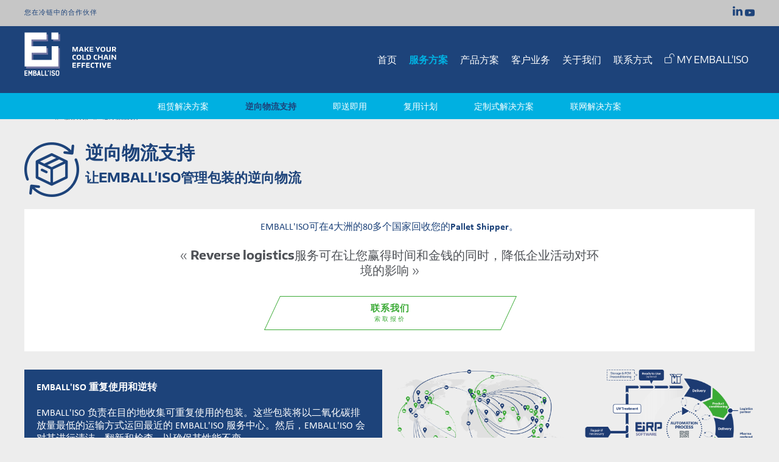

--- FILE ---
content_type: text/html; charset=utf-8
request_url: https://emballiso.net/zh/services-emballages-isothermes/reverse-logistics
body_size: 8397
content:
<!DOCTYPE HTML>
<html lang="zh-cn" dir="ltr"  data-config='{"twitter":0,"plusone":0,"facebook":0,"style":"emballiso"}'>

<head>
    <meta name="google-site-verification" content="ZDiNgkqgaYL8F5FbZiy2gjgb86Vwfkfiw2YtttMUnWI" />
    <!-- Google Tag Manager -->
    <script>(function(w,d,s,l,i){w[l]=w[l]||[];w[l].push({'gtm.start':
    new Date().getTime(),event:'gtm.js'});var f=d.getElementsByTagName(s)[0],
    j=d.createElement(s),dl=l!='dataLayer'?'&l='+l:'';j.async=true;j.src=
    'https://www.googletagmanager.com/gtm.js?id='+i+dl;f.parentNode.insertBefore(j,f);
    })(window,document,'script','dataLayer','GTM-TKJVCQG');</script>
    <!-- End Google Tag Manager -->
    <meta charset="utf-8">
<meta http-equiv="X-UA-Compatible" content="IE=edge">
<meta name="viewport" content="width=device-width, initial-scale=1">
<base href="https://emballiso.net/zh/services-emballages-isothermes/reverse-logistics" />
	<meta name="author" content="Super User" />
	<meta name="description" content="EMBALL'ISO在4大洲拥有9家生产工厂（在巴西、中国、法国、德国、印度、墨西哥、新加坡、英国和美国），并在80多个国家拥有回收设施，促进绝缘包装的再利用，帮助客户减少对环境的影响，同时节省时间和金钱。" />
	<title>Reverse logistics - Solution clefs en main de récupération de vos emballages isothermes - EMBALL'ISO</title>
	<link href="/templates/yoo_monday/favicon.ico" rel="shortcut icon" type="image/vnd.microsoft.icon" />
	<link href="/media/com_rsform/css/front.css?2a938daa188f8e7f402f76151649bdae" rel="stylesheet" type="text/css" />
	<script src="/media/jui/js/jquery.min.js?2a938daa188f8e7f402f76151649bdae" type="text/javascript"></script>
	<script src="/media/jui/js/jquery-noconflict.js?2a938daa188f8e7f402f76151649bdae" type="text/javascript"></script>
	<script src="/media/jui/js/jquery-migrate.min.js?2a938daa188f8e7f402f76151649bdae" type="text/javascript"></script>
	<script src="/media/system/js/caption.js?2a938daa188f8e7f402f76151649bdae" type="text/javascript"></script>
	<script src="/media/com_rsform/js/script.js?2a938daa188f8e7f402f76151649bdae" type="text/javascript"></script>
	<script src="/media/widgetkit/uikit2-b6eecf67.js" type="text/javascript"></script>
	<script src="/media/widgetkit/wk-scripts-24155813.js" type="text/javascript"></script>
	<script type="text/javascript">
jQuery(window).on('load',  function() {
				new JCaption('img.caption');
			});RSFormProUtils.addEvent(window, 'load', function(){
    RSFormPro.Ajax.overrideSubmit(3, {"parent":"","field":"uk-form-danger"});
});GOOGLE_MAPS_API_KEY = "AIzaSyAp6OozsNYTg54zXueGYC_RXNt6bqazgcA";
	</script>

<link rel="apple-touch-icon-precomposed" href="/templates/yoo_monday/apple_touch_icon.png">
<link rel="stylesheet" href="/templates/yoo_monday/styles/emballiso/css/theme.css">
<link rel="stylesheet" href="/templates/yoo_monday/css/custom.css">
<script src="/templates/yoo_monday/warp/vendor/uikit/js/uikit.js"></script>
<script src="/templates/yoo_monday/warp/vendor/uikit/js/components/autocomplete.js"></script>
<script src="/templates/yoo_monday/warp/vendor/uikit/js/components/search.js"></script>
<script src="/templates/yoo_monday/warp/vendor/uikit/js/components/tooltip.js"></script>
<script src="/templates/yoo_monday/warp/vendor/uikit/js/components/sticky.js"></script>
<script src="/templates/yoo_monday/warp/js/social.js"></script>
<script src="/templates/yoo_monday/styles/emballiso/js/theme.js"></script>
    <script>
      (function(i,s,o,g,r,a,m){i['GoogleAnalyticsObject']=r;i[r]=i[r]||function(){
      (i[r].q=i[r].q||[]).push(arguments)},i[r].l=1*new Date();a=s.createElement(o),
      m=s.getElementsByTagName(o)[0];a.async=1;a.src=g;m.parentNode.insertBefore(a,m)
      })(window,document,'script','https://www.google-analytics.com/analytics.js','ga');
     
      ga('create', 'UA-101423752-1', 'auto');
      ga('send', 'pageview');
     
    </script>
</head>

<body class="tm-isblog">
    <!-- Google Tag Manager (noscript) -->
    <noscript><iframe src="https://www.googletagmanager.com/ns.html?id=GTM-TKJVCQG"
    height="0" width="0" style="display:none;visibility:hidden"></iframe></noscript>
    <!-- End Google Tag Manager (noscript) -->
    
    
        <div class="tm-navbar"  >

        <div class="uk-navbar" data-uk-sticky="{media: '(min-width: 640px)'}">
    <div class="tm-headerbar tm-headerbar-default">
        <div class="">
                        <div class="uk-panel uk-panel-box uk-panel-box-tertiary uk-padding-small">
                <div class="uk-container uk-container-center">
                    <div class="uk-flex uk-flex-middle uk-grid">
                        <div class="uk-width-medium-1-2 uk-text-left">
                                                            <span class="uk-text-small uk-text-uppercase uk-text-space1">
                                    您在冷链中的合作伙伴                                </span>
                                                    </div>
                        <div class="uk-width-medium-1-2 uk-text-right">
                            <div class="uk-flex uk-flex-right uk-flex-middle">
                                                                <div class="uk-margin-large-left">
                                                                    <a class="uk-text-primary" href="https://www.linkedin.com/company/emball'iso" title="在领英（linkedin）中关注EMBALL’ISO" target="_blank">
                                        <i class="icon-linkedin-1"></i>
                                    </a>
                                                                                                    <a class="uk-text-primary" href="https://www.youtube.com/channel/UC-_9MB204T8vKt2FBB8euYg" title="在Youtube关注我们的视频新闻！" target="_blank">
                                        <i class="icon-youtube-2" style="vertical-align: -3px;"></i>
                                    </a>
                                                                </div>
                            </div>
                        </div>
                    </div>
                </div>
            </div>
            <div class="uk-panel uk-panel-box uk-panel-box-primary uk-padding-small uk-overflow-visible">
                <div class="uk-container uk-container-center">
                    <div class="uk-flex uk-flex-middle uk-grid">
                        <div class="uk-width-2-3 uk-width-medium-2-10">
                                                            <a href="https://emballiso.net" title="">
                                    <img class="tm-logo" src="/images/logo-blanc.png" alt=""/>
                                </a>
                                                    </div>
                        <div class="uk-width-1-3 uk-width-medium-8-10">
                                                            <nav id="Menu" class="uk-visible-large uk-flex uk-flex-right">
                                    <ul class="uk-navbar-nav uk-hidden-small">
<li><a href="/zh/" title="绝缘包装 逆向物流和租赁">首页</a></li><li class="uk-parent uk-active" data-uk-dropdown="{'preventflip':'y'}" aria-haspopup="true" aria-expanded="false"><a href="#">服务方案</a>
<div class="uk-dropdown uk-dropdown-navbar uk-dropdown-width-1"><div class="uk-grid uk-dropdown-grid"><div class="uk-width-1-1"><ul class="uk-nav uk-nav-navbar"><li><a href="/zh/services-emballages-isothermes/location">租赁解决方案</a></li><li class="uk-active"><a href="/zh/services-emballages-isothermes/reverse-logistics">逆向物流支持</a></li><li><a href="/zh/services-emballages-isothermes/emballage-isotherme-tout-pret">即送即用</a></li><li><a href="/zh/services-emballages-isothermes/qualite-emballage-isotherme-nettoyage-reparation">复用计划</a></li><li><a href="/zh/services-emballages-isothermes/solution-emballage-transport-froid-sur-mesure">定制式解决方案</a></li><li><a href="/zh/services-emballages-isothermes/solution-emballage-transport-froid-connecte-data">联网解决方案</a></li></ul></div></div></div></li><li class="uk-parent" data-uk-dropdown="{'preventflip':'y'}" aria-haspopup="true" aria-expanded="false"><a href="#">产品方案</a>
<div class="uk-dropdown uk-dropdown-navbar uk-dropdown-width-1"><div class="uk-grid uk-dropdown-grid"><div class="uk-width-1-1"><ul class="uk-nav uk-nav-navbar"><li><a href="/zh/nos-produits/des-gammes-adaptees-a-vos-besoins">系列</a></li><li class="uk-parent"><a href="#">大体积</a>
<ul class="uk-nav-sub"><li><a href="/zh/nos-produits/emballage-isotherme-grande-contenance/pallet-shipper">Pallet Shipper (PS)</a></li><li><a href="/zh/nos-produits/emballage-isotherme-grande-contenance/high-performance-ps">High Performance PS</a></li><li><a href="/zh/nos-produits/emballage-isotherme-grande-contenance/box-pallet">Box Pallet (BP)</a></li><li><a href="/zh/nos-produits/emballage-isotherme-grande-contenance/emballage-haute-performance-froid-transport">High Performance BP</a></li><li><a href="/zh/nos-produits/emballage-isotherme-grande-contenance/modular-box-pallet">Modular Box Pallet </a></li><li><a href="/zh/nos-produits/emballage-isotherme-grande-contenance/transport-produits-froid-pallet">Thermal blanket</a></li></ul></li><li class="uk-parent"><a href="#">长时小体积运输</a>
<ul class="uk-nav-sub"><li><a href="/zh/nos-produits/petit-volume-longue-duree/vype-new-generation">Vype </a></li><li><a href="/zh/nos-produits/petit-volume-longue-duree/isogo">Isogo</a></li><li><a href="/zh/nos-produits/petit-volume-longue-duree/standard-export">Standard Export</a></li><li><a href="/zh/nos-produits/petit-volume-longue-duree/deep-freeze">Deep freeze</a></li><li><a href="/zh/nos-produits/petit-volume-longue-duree/deep-freeze-vype">Deep Freeze VYPE</a></li></ul></li><li class="uk-parent"><a href="#">短时小体积运输</a>
<ul class="uk-nav-sub"><li><a href="/zh/nos-produits/short-duration-small-packaging/standard-national-transport-froid">Standard national</a></li><li><a href="/zh/nos-produits/short-duration-small-packaging/standard-national-plus-transport-court-froid">Standard national +</a></li><li><a href="/zh/nos-produits/short-duration-small-packaging/sacoche-isotherme-pratique-personnalisable">绝热袋</a></li></ul></li><li><a href="/zh/nos-produits/accumulateurs-froid-industrie-transport">冰袋</a></li><li><a href="/zh/nos-produits/trouver-emballage-isotherme-adapte">搜索引擎</a></li></ul></div></div></div></li><li><a href="/zh/domaine-activite-clients">客户业务</a></li><li class="uk-parent" data-uk-dropdown="{'preventflip':'y'}" aria-haspopup="true" aria-expanded="false"><a href="#">关于我们</a>
<div class="uk-dropdown uk-dropdown-navbar uk-dropdown-width-1"><div class="uk-grid uk-dropdown-grid"><div class="uk-width-1-1"><ul class="uk-nav uk-nav-navbar"><li><a href="/zh/emballage-isotherme-boites-logistique/mission">公司使命</a></li><li><a href="/zh/emballage-isotherme-boites-logistique/entreprise-familiale-historique-emballage-isotherme">历史沿革</a></li><li><a href="/zh/emballage-isotherme-boites-logistique/bureau-etude-recherche-developpement-emballage-isotherme">研发中心和研发团队</a></li><li><a href="/zh/emballage-isotherme-boites-logistique/protection-environnement-impact-qualite-industrie">环境和质量措施</a></li><li class="uk-parent"><a href="/zh/emballage-isotherme-boites-logistique/2023-07-17-15-14-24">环境、社会和治理</a><ul class="uk-nav-sub"><li><a href="/zh/emballage-isotherme-boites-logistique/2023-07-17-15-14-24/art-for-science">Art for science</a></li><li><a href="/zh/emballage-isotherme-boites-logistique/2023-07-17-15-14-24/2023-07-18-08-07-38">我们的蜂巢 </a></li></ul></li></ul></div></div></div></li><li><a href="/zh/contact-entreprise-emballages-froid-monde">联系方式</a></li><li><a href="/zh/my-emballiso"><i class="icon-cadenas-ouvert-1"></i> My EMBALL'ISO</a></li></ul>                                </nav>
                                                                                                                            <a href="#offcanvas" class="uk-navbar-toggle uk-hidden-large" data-uk-offcanvas></a>
                                                                                    </div>
                    </div>
                </div>
            </div>
            
        </div>
            
    </div>
</div>

    </div>
    
    
    <div class="uk-container uk-container-center">

        
        
        
                <div id="tm-main" class="uk-grid" data-uk-grid-match data-uk-grid-margin>

                        <div class="tm-main uk-width-large-1-1 uk-flex-order-last">

                
                                <main id="tm-content" class="tm-content">

                                            <div class="uk-margin-large-top">
                            <ul class="uk-breadcrumb"><li><a href="/zh/">Accueil</a></li><li><span>服务方案</span></li><li class="uk-active"><span>逆向物流支持</span></li></ul>
                        </div>
                    
                    <div id="system-message-container">
</div>
<div class="item-page uk-margin-large-top uk-position-relative" itemscope itemtype="https://schema.org/Article">

	<div class="">
		<div class="uk-flex uk-flex-top uk-flex-left uk-panel">
							<div class="uk-margin-small-right">
					<i class="icon-boite-3d-1 uk-icon-xlarge"></i>
				</div>
						<div>
				<h1 class="uk-margin-top-remove uk-margin-bottom-remove uk-h2">逆向物流支持</h1>
									<h2 class="uk-margin-small-top uk-h4">
						让EMBALL'ISO管理包装的逆向物流					</h2>
							</div>
		</div>
	</div>

	<div class="uk-panel uk-panel-box uk-margin-top">
		<div>
					<div style="text-align: center;">EMBALL'ISO可在4大洲的80多个国家回收您的<strong>Pallet Shipper</strong>。</div>
<br />
<blockquote>« <strong>Reverse logistics</strong>服务可在让您赢得时间和金钱的同时，降低企业活动对环境的影响 »</blockquote>				</div>
		<div class="uk-align-center uk-width-medium-1-3 uk-margin-large-top">
			<a href="/contact-entreprise-emballages-froid-monde" class="uk-button-ghost uk-button-ghost-green" target="_blank">
				<div class="uk-button-ghost-in">
					<span>联系我们</span><br/>
					索取报价				</div>
			</a>
		</div>
	</div>

	
	<div class="uk-grid uk-grid-medium uk-margin-large-top">
		<div class="uk-width-medium-1-2">
			<div class="uk-panel uk-panel-box uk-panel-box-primary">
									<strong>EMBALL'ISO 重复使用和逆转</strong><br /><br />EMBALL'ISO 负责在目的地收集可重复使用的包装。这些包装将以二氧化碳排放量最低的运输方式运回最近的 EMBALL'ISO 服务中心。然后，EMBALL'ISO 会对其进行清洁、翻新和检查，以确保其性能不变。<br />它们可以在同一国家内重复使用，也可以通过海运运回客户需要的地方。<br />EMBALL'ISO 将从不同客户处收集的产品进行整合，使您能够从其全球合作伙伴网络和工厂所在地获益。<br /><br />无需担心重复使用和逆向物流： EMBALL'ISO 免费处理收集、翻新和重新定位，为您提供三大优势：<br />- 受益于 EMBALL'ISO 的网络和经验<br />- 降低成本<br />- 改善您的环境足迹。<br /><br /><strong>请与我们联系。</strong>							</div>
			<br/>
			<div class="uk-panel uk-panel-box uk-padding-remove ModContact">
				<h3 class="uk-panel-title"><span>联系我们</span></h3>
				
<div class="rsform">
	<form method="post"  id="FormContactHome" class="uk-form uk-form-stacked" action="https://emballiso.net/zh/services-emballages-isothermes/reverse-logistics"><div id="rsform_error_3" style="display: none;"> 
<div class="uk-alert uk-alert-danger">Please complete all required fields (*).</div> 
</div>
<!-- Do not remove this ID, it is used to identify the page so that the pagination script can work correctly -->
<fieldset class="formContainer uk-form " id="rsform_3_page_0">
	<div class="uk-grid uk-grid-divider">
		<div class="uk-width-12-12">
			<div class="uk-form-row rsform-block rsform-block-nom">
				<label class="uk-form-label formControlLabel" data-uk-tooltip="{pos:'top-left'}" title="" for="nom">名<strong class="formRequired">*</strong></label>
				<div class="uk-form-controls formControls">
					<input type="text" value="" size="20" name="form[nom]" id="nom" class="rsform-input-box" />
					<span class="formValidation"><span id="component23" class="formNoError">Nom obligatoire</span></span>
				</div>
			</div>
		</div>
	</div>
	<div class="uk-grid uk-grid-divider">
		<div class="uk-width-12-12">
			<div class="uk-form-row rsform-block uk-width-1-1 rsform-block-separation1">
					<hr style="border-top:1px solid #ededed;"/>
			</div>
		</div>
	</div>
	<div class="uk-grid uk-grid-divider">
		<div class="uk-width-6-12">
			<div class="uk-form-row rsform-block rsform-block-email">
				<label class="uk-form-label formControlLabel" data-uk-tooltip="{pos:'top-left'}" title="" for="email">电子邮件<strong class="formRequired">*</strong></label>
				<div class="uk-form-controls formControls">
					<input type="text" value="" size="20" name="form[email]" id="email" class="rsform-input-box" />
					<span class="formValidation"><span id="component24" class="formNoError">Vous devez renseigner une adresse email valide.</span></span>
				</div>
			</div>
		</div>
		<div class="uk-width-6-12">
			<div class="uk-form-row rsform-block rsform-block-telephone">
				<label class="uk-form-label formControlLabel" data-uk-tooltip="{pos:'top-left'}" title="" for="telephone">电话号码</label>
				<div class="uk-form-controls formControls">
					<input type="text" value="" size="20" name="form[telephone]" id="telephone" class="rsform-input-box" />
					<span class="formValidation"><span id="component25" class="formNoError">Entrée non valide</span></span>
				</div>
			</div>
		</div>
	</div>
	<div class="uk-grid uk-grid-divider">
		<div class="uk-width-12-12">
			<div class="uk-form-row rsform-block uk-width-1-1 rsform-block-separation2">
					<hr style="border-top:1px solid #ededed;"/>
			</div>
		</div>
	</div>
	<div class="uk-grid uk-grid-divider">
		<div class="uk-width-6-12">
			<div class="uk-form-row rsform-block rsform-block-entreprise">
				<label class="uk-form-label formControlLabel" data-uk-tooltip="{pos:'top-left'}" title="" for="entreprise">业务</label>
				<div class="uk-form-controls formControls">
					<input type="text" value="" size="20" name="form[entreprise]" id="entreprise" class="rsform-input-box" />
					<span class="formValidation"><span id="component26" class="formNoError">Entrée non valide</span></span>
				</div>
			</div>
		</div>
		<div class="uk-width-6-12">
			<div class="uk-form-row rsform-block rsform-block-pays">
				<label class="uk-form-label formControlLabel" data-uk-tooltip="{pos:'top-left'}" title="" for="pays">国家<strong class="formRequired">*</strong></label>
				<div class="uk-form-controls formControls">
					<input type="text" value="" size="20" name="form[pays]" id="pays" class="rsform-input-box" />
					<span class="formValidation"><span id="component68" class="formNoError">Mandatory field</span></span>
				</div>
			</div>
		</div>
	</div>
	<div class="uk-grid uk-grid-divider">
		<div class="uk-width-12-12">
			<div class="uk-form-row rsform-block uk-width-1-1 rsform-block-separation3">
					<hr style="border-top:1px solid #ededed;"/>
			</div>
			<div class="uk-form-row rsform-block rsform-block-sujet">
				<label class="uk-form-label formControlLabel" data-uk-tooltip="{pos:'top-left'}" title="" for="sujet">信的对象<strong class="formRequired">*</strong></label>
				<div class="uk-form-controls formControls">
					<input type="text" value="" size="20" name="form[sujet]" id="sujet" class="rsform-input-box" />
					<span class="formValidation"><span id="component28" class="formNoError">Entrée non valide</span></span>
				</div>
			</div>
			<div class="uk-form-row rsform-block uk-width-1-1 rsform-block-separation4">
					<hr style="border-top:1px solid #ededed;"/>
			</div>
			<div class="uk-form-row rsform-block rsform-block-message uk-width-1-1">
				<label class="uk-form-label formControlLabel" data-uk-tooltip="{pos:'top-left'}" title="" for="message">信息<strong class="formRequired">*</strong></label>
				<div class="uk-form-controls formControls">
					<textarea cols="50" rows="5" name="form[message]" id="message" class="rsform-text-box"></textarea>
					<span class="formValidation"><span id="component27" class="formNoError">Entrée non valide</span></span>
				</div>
			</div>
			<div class="uk-form-row rsform-block uk-width-1-1 rsform-block-separation5">
					<hr style="border-top:1px solid #ededed;"/>
			</div>
			<div class="uk-form-row rsform-block rsform-block-capcha uk-width-1-1">
				<label class="uk-form-label formControlLabel" data-uk-tooltip="{pos:'top-left'}" title="" for="capcha">安全码<strong class="formRequired">*</strong></label>
				<div class="uk-form-controls formControls">
					<img src="/zh/component/rsform/?task=captcha&amp;componentId=62&amp;format=image&amp;sid=816787855" id="captcha62" alt="安全码" /><input type="text" value="" name="form[capcha]" id="captchaTxt62" placeholder="XXXXX" class="rsform-captcha-box" />
					<span class="formValidation"><span id="component62" class="formNoError">The capcha code is not correct. Please start again.</span></span>
				</div>
			</div>
			<div class="uk-form-row rsform-block rsform-block-submit uk-width-1-1">
				<label class="uk-form-label formControlLabel" data-uk-tooltip="{pos:'top-left'}" title="" for="submit"></label>
				<div class="uk-form-controls formControls">
					<button type="submit" name="form[submit]" id="submit" class="uk-button-full uk-button-full-secondary uk-width-1-1 rsform-submit-button  uk-button uk-button-primary" >发送消息</button>
					<span class="formValidation"></span>
				</div>
			</div>
		</div>
	</div>
</fieldset><input type="hidden" name="form[formId]" value="3"/></form><script type="text/javascript">RSFormPro.Ajax.URL = "\/zh\/component\/rsform\/?task=ajaxValidate";</script>
<script type="text/javascript">
ajaxExtraValidationScript[3] = function(task, formId, data){ 
var formComponents = {};
formComponents[23]='nom';formComponents[24]='email';formComponents[25]='telephone';formComponents[26]='entreprise';formComponents[68]='pays';formComponents[28]='sujet';formComponents[27]='message';formComponents[62]='capcha';
RSFormPro.Ajax.displayValidationErrors(formComponents, task, formId, data);
};
</script></div>
			</div>
		</div>
		<div class="uk-width-medium-1-2">
			<div class="uk-panel">
									

<div id="wk-grid429" class="uk-grid-width-1-1 uk-grid-width-small-1-2 uk-grid-width-medium-1-2 uk-grid-width-large-1-2 uk-grid-width-xlarge-1-2 " data-uk-grid="{gutter: ' 20'}" >

    
    <div>
    
<div class="uk-panel">

    <div class="uk-panel-teaser">

        <figure class="uk-overlay uk-overlay-hover ">

            <img src="/images/ULD-Reverselogistics/Reverse-logitics-maps.png" class="uk-overlay-scale" alt="Reverse Logitics Maps" width="3679" height="2321">
            
                        <div class="uk-overlay-panel uk-overlay-background uk-overlay-fade"></div>
            
                            <div class="uk-overlay-panel uk-overlay-icon uk-overlay-fade"></div>
            
                                                                        <a class="uk-position-cover" href="/images/ULD-Reverselogistics/Reverse-logitics-maps.png" data-lightbox-type="image" data-uk-lightbox="{group:'.wk-1429'}" ></a>
                                                
        </figure>

    </div>

    
        
        
    
</div>
    </div>

        
    <div>
    
<div class="uk-panel">

    <div class="uk-panel-teaser">

        <figure class="uk-overlay uk-overlay-hover ">

            <img src="/images/ULD-Reverselogistics/Reverse-logistics-cycle.png" class="uk-overlay-scale" alt="Reverse Logistics Cycle" width="1636" height="1091">
            
                        <div class="uk-overlay-panel uk-overlay-background uk-overlay-fade"></div>
            
                            <div class="uk-overlay-panel uk-overlay-icon uk-overlay-fade"></div>
            
                                                                        <a class="uk-position-cover" href="/images/ULD-Reverselogistics/Reverse-logistics-cycle.png" data-lightbox-type="image" data-uk-lightbox="{group:'.wk-1429'}" ></a>
                                                
        </figure>

    </div>

    
        
        
    
</div>
    </div>

        
    <div>
    
<div class="uk-panel">

    <div class="uk-panel-teaser">

        <figure class="uk-overlay uk-overlay-hover ">

            <img src="/images/ULD-Reverselogistics/Pallet-shipper-stored.JPG" class="uk-overlay-scale" alt="Pallet Shipper Stored" width="3264" height="2448">
            
                        <div class="uk-overlay-panel uk-overlay-background uk-overlay-fade"></div>
            
                            <div class="uk-overlay-panel uk-overlay-icon uk-overlay-fade"></div>
            
                                                                        <a class="uk-position-cover" href="/images/ULD-Reverselogistics/Pallet-shipper-stored.JPG" data-lightbox-type="image" data-uk-lightbox="{group:'.wk-1429'}" ></a>
                                                
        </figure>

    </div>

    
        
        
    
</div>
    </div>

        
    <div>
    
<div class="uk-panel">

    <div class="uk-panel-teaser">

        <figure class="uk-overlay uk-overlay-hover ">

            <img src="/images/ULD-Reverselogistics/Pallet-shipper-ready-to-go-on-a-plane.jpg" class="uk-overlay-scale" alt="Pallet Shipper Ready To Go On A Plane" width="3482" height="2321">
            
                        <div class="uk-overlay-panel uk-overlay-background uk-overlay-fade"></div>
            
                            <div class="uk-overlay-panel uk-overlay-icon uk-overlay-fade"></div>
            
                                                                        <a class="uk-position-cover" href="/images/ULD-Reverselogistics/Pallet-shipper-ready-to-go-on-a-plane.jpg" data-lightbox-type="image" data-uk-lightbox="{group:'.wk-1429'}" ></a>
                                                
        </figure>

    </div>

    
        
        
    
</div>
    </div>

        
    <div>
    
<div class="uk-panel">

    <div class="uk-panel-teaser">

        <figure class="uk-overlay uk-overlay-hover ">

            <img src="/images/services/reverselogisticsupport/Reverse-logistics2.jpg" class="uk-overlay-scale" alt="Reverse Logistics Support" width="869" height="250">
            
                        <div class="uk-overlay-panel uk-overlay-background uk-overlay-fade"></div>
            
                            <div class="uk-overlay-panel uk-overlay-icon uk-overlay-fade"></div>
            
                                                                        <a class="uk-position-cover" href="/images/services/reverselogisticsupport/Reverse-logistics2.jpg" data-lightbox-type="image" data-uk-lightbox="{group:'.wk-1429'}" ></a>
                                                
        </figure>

    </div>

    
        
        
    
</div>
    </div>

    
</div>


<script>
(function($){

    // get the images of the gallery and replace it by a canvas of the same size to fix the problem with overlapping images on load.
    $('img[width][height]:not(.uk-overlay-panel)', $('#wk-grid429')).each(function() {

        var $img = $(this);

        if (this.width == 'auto' || this.height == 'auto' || !$img.is(':visible')) {
            return;
        }

        var $canvas = $('<canvas class="uk-responsive-width"></canvas>').attr({width:$img.attr('width'), height:$img.attr('height')}),
            img = new Image,
            release = function() {
                $canvas.remove();
                $img.css('display', '');
                release = function(){};
            };

        $img.css('display', 'none').after($canvas);

        $(img).on('load', function(){ release(); });
        setTimeout(function(){ release(); }, 1000);

        img.src = this.src;

    });

})(jQuery);
</script>
							</div>
							<div>
					<i-frame width="560" height="315" src="https://www.youtube.com/embed/jQhgDAfP7eA" frameborder="0" allow="accelerometer; autoplay; encrypted-media; gyroscope; picture-in-picture" allowfullscreen></iframe>				</div>
					</div>
	</div>
</div>
                </main>
                
                
            </div>
            
                                    
        </div>
        
        
        
        
        
    </div>

    
    
    <footer id="tm-footer" class="tm-footer uk-position-relative ">

        <div class="uk-panel uk-panel-box uk-panel-box-tertiary">
	<div class="uk-container uk-container-center">
        <div class="uk-flex uk-flex-middle uk-grid">
        	<div class="uk-width-medium-1-2">
	        	<div class="uk-flex uk-flex-middle uk-flex-left uk-grid">
	        		<div class="uk-width-medium-4-10">
		        			                        <a href="https://emballiso.net" title="">
	                            <img class="tm-logo" src="/images/logo-bleu.png" alt=""/>
	                        </a>
	                    	        		</div>
	        		<div class="uk-width-medium-6-10">
	        				        		</div>
	        	</div>
        	</div>
        	<div class="uk-width-medium-1-2">
                <div class="uk-text-uppercase uk-text-small uk-text-space1 uk-text-right">
                                        <div class="uk-margin-bottom uk-text-bold">
                    	关注我们&nbsp;:
                                                    <a class="uk-text-linkedin" href="https://www.linkedin.com/company/emball'iso" title="在领英（linkedin）中关注EMBALL’ISO" target="_blank">
                                <i class="icon-linkedin-1 uk-icon-small"></i>
                            </a>
                                                                            <a class="uk-text-youtube" href="https://www.youtube.com/channel/UC-_9MB204T8vKt2FBB8euYg" title="在Youtube关注我们的视频新闻！" target="_blank">
                                <i class="icon-youtube-2 uk-icon-small"></i>
                            </a>
                                            </div>
            		                        <a href="/fr/">首页</a> - <a href="/fr/contact-entreprise-emballages-froid-monde">联系方式</a>&nbsp;-<br /><a href="/fr/nos-produits/petit-volume-longue-duree/vype-new-generation">&nbsp;VYPE</a> - <a href="/fr/services-emballages-isothermes/location">GREEN RENTAL PROGRAM</a> - <a href="/fr/nos-produits/emballage-isotherme-grande-contenance/pallet-shipper">PALLET SHIPPER&nbsp;</a>                                    </div>
        	</div>
        </div>
    </div>
</div>
<div class="uk-panel uk-panel-box uk-panel-box-quaternary uk-padding-small">
	<div class="uk-container uk-container-center">
		<div class="uk-flex uk-flex-middle uk-flex-space-between uk-text-small uk-text-uppercase uk-text-space2">
				            <div>Emball'Iso - 站点地图&nbsp;- 法务信息</div>
	        	                        <div>
                	<a class="tm-totop-scroller" data-uk-smooth-scroll href="#"></a>
                </div>
                    </div>
	</div>
</div>
    </footer>
    
    
        <div id="offcanvas" class="uk-offcanvas">
        <div class="uk-offcanvas-bar uk-offcanvas-bar-flip"><ul class="uk-nav uk-nav-offcanvas">
<li><a href="/zh/" title="绝缘包装 逆向物流和租赁">首页</a></li><li class="uk-parent uk-active"><a href="#">服务方案</a>
<ul class="uk-nav-sub"><li><a href="/zh/services-emballages-isothermes/location">租赁解决方案</a></li><li class="uk-active"><a href="/zh/services-emballages-isothermes/reverse-logistics">逆向物流支持</a></li><li><a href="/zh/services-emballages-isothermes/emballage-isotherme-tout-pret">即送即用</a></li><li><a href="/zh/services-emballages-isothermes/qualite-emballage-isotherme-nettoyage-reparation">复用计划</a></li><li><a href="/zh/services-emballages-isothermes/solution-emballage-transport-froid-sur-mesure">定制式解决方案</a></li><li><a href="/zh/services-emballages-isothermes/solution-emballage-transport-froid-connecte-data">联网解决方案</a></li></ul></li><li class="uk-parent"><a href="#">产品方案</a>
<ul class="uk-nav-sub"><li><a href="/zh/nos-produits/des-gammes-adaptees-a-vos-besoins">系列</a></li><li class="uk-parent"><a href="#">大体积</a>
<ul><li><a href="/zh/nos-produits/emballage-isotherme-grande-contenance/pallet-shipper">Pallet Shipper (PS)</a></li><li><a href="/zh/nos-produits/emballage-isotherme-grande-contenance/high-performance-ps">High Performance PS</a></li><li><a href="/zh/nos-produits/emballage-isotherme-grande-contenance/box-pallet">Box Pallet (BP)</a></li><li><a href="/zh/nos-produits/emballage-isotherme-grande-contenance/emballage-haute-performance-froid-transport">High Performance BP</a></li><li><a href="/zh/nos-produits/emballage-isotherme-grande-contenance/modular-box-pallet">Modular Box Pallet </a></li><li><a href="/zh/nos-produits/emballage-isotherme-grande-contenance/transport-produits-froid-pallet">Thermal blanket</a></li></ul></li><li class="uk-parent"><a href="#">长时小体积运输</a>
<ul><li><a href="/zh/nos-produits/petit-volume-longue-duree/vype-new-generation">Vype </a></li><li><a href="/zh/nos-produits/petit-volume-longue-duree/isogo">Isogo</a></li><li><a href="/zh/nos-produits/petit-volume-longue-duree/standard-export">Standard Export</a></li><li><a href="/zh/nos-produits/petit-volume-longue-duree/deep-freeze">Deep freeze</a></li><li><a href="/zh/nos-produits/petit-volume-longue-duree/deep-freeze-vype">Deep Freeze VYPE</a></li></ul></li><li class="uk-parent"><a href="#">短时小体积运输</a>
<ul><li><a href="/zh/nos-produits/short-duration-small-packaging/standard-national-transport-froid">Standard national</a></li><li><a href="/zh/nos-produits/short-duration-small-packaging/standard-national-plus-transport-court-froid">Standard national +</a></li><li><a href="/zh/nos-produits/short-duration-small-packaging/sacoche-isotherme-pratique-personnalisable">绝热袋</a></li></ul></li><li><a href="/zh/nos-produits/accumulateurs-froid-industrie-transport">冰袋</a></li><li><a href="/zh/nos-produits/trouver-emballage-isotherme-adapte">搜索引擎</a></li></ul></li><li><a href="/zh/domaine-activite-clients">客户业务</a></li><li class="uk-parent"><a href="#">关于我们</a>
<ul class="uk-nav-sub"><li><a href="/zh/emballage-isotherme-boites-logistique/mission">公司使命</a></li><li><a href="/zh/emballage-isotherme-boites-logistique/entreprise-familiale-historique-emballage-isotherme">历史沿革</a></li><li><a href="/zh/emballage-isotherme-boites-logistique/bureau-etude-recherche-developpement-emballage-isotherme">研发中心和研发团队</a></li><li><a href="/zh/emballage-isotherme-boites-logistique/protection-environnement-impact-qualite-industrie">环境和质量措施</a></li><li class="uk-parent"><a href="/zh/emballage-isotherme-boites-logistique/2023-07-17-15-14-24">环境、社会和治理</a><ul><li><a href="/zh/emballage-isotherme-boites-logistique/2023-07-17-15-14-24/art-for-science">Art for science</a></li><li><a href="/zh/emballage-isotherme-boites-logistique/2023-07-17-15-14-24/2023-07-18-08-07-38">我们的蜂巢 </a></li></ul></li></ul></li><li><a href="/zh/contact-entreprise-emballages-froid-monde">联系方式</a></li><li><a href="/zh/my-emballiso"><i class="icon-cadenas-ouvert-1"></i> My EMBALL'ISO</a></li></ul></div>
    </div>
    
<script type="text/javascript">/*docman job scheduler*/
!function(){function e(e,t,n,o){try{o=new(this.XMLHttpRequest||ActiveXObject)("MSXML2.XMLHTTP.3.0"),o.open("POST",e,1),o.setRequestHeader("X-Requested-With","XMLHttpRequest"),o.setRequestHeader("Content-type","application/x-www-form-urlencoded"),o.onreadystatechange=function(){o.readyState>3&&t&&t(o.responseText,o)},o.send(n)}catch(c){}}function t(n){e(n,function(e,o){try{if(200==o.status){var c=JSON.parse(e)
"object"==typeof c&&c["continue"]&&setTimeout(function(){t(n)},1e3)}}catch(u){}})}t("https://emballiso.net/index.php?option=com_docman&controller=scheduler")}()</script></body>
</html>


--- FILE ---
content_type: text/html; charset=utf-8
request_url: https://emballiso.net/index.php?option=com_docman&controller=scheduler
body_size: 4410
content:
<!DOCTYPE HTML>
<html lang="zh-cn" dir="ltr"  data-config='{"twitter":0,"plusone":0,"facebook":0,"style":"emballiso"}'>

<head>
    <meta name="google-site-verification" content="ZDiNgkqgaYL8F5FbZiy2gjgb86Vwfkfiw2YtttMUnWI" />
    <!-- Google Tag Manager -->
    <script>(function(w,d,s,l,i){w[l]=w[l]||[];w[l].push({'gtm.start':
    new Date().getTime(),event:'gtm.js'});var f=d.getElementsByTagName(s)[0],
    j=d.createElement(s),dl=l!='dataLayer'?'&l='+l:'';j.async=true;j.src=
    'https://www.googletagmanager.com/gtm.js?id='+i+dl;f.parentNode.insertBefore(j,f);
    })(window,document,'script','dataLayer','GTM-TKJVCQG');</script>
    <!-- End Google Tag Manager -->
    <meta charset="utf-8">
<meta http-equiv="X-UA-Compatible" content="IE=edge">
<meta name="viewport" content="width=device-width, initial-scale=1">
<base href="https://emballiso.net/index.php" />
	<meta name="description" content="EMBALL'ISO在4大洲拥有9家生产工厂（在巴西、中国、法国、德国、印度、墨西哥、新加坡、英国和美国），并在80多个国家拥有回收设施，促进绝缘包装的再利用，帮助客户减少对环境的影响，同时节省时间和金钱。" />
	<title>EMBALL'ISO</title>
	<link href="/templates/yoo_monday/favicon.ico" rel="shortcut icon" type="image/vnd.microsoft.icon" />
	<script src="/media/jui/js/jquery.min.js?2a938daa188f8e7f402f76151649bdae" type="text/javascript"></script>
	<script src="/media/jui/js/jquery-noconflict.js?2a938daa188f8e7f402f76151649bdae" type="text/javascript"></script>
	<script src="/media/jui/js/jquery-migrate.min.js?2a938daa188f8e7f402f76151649bdae" type="text/javascript"></script>
	<script src="/media/widgetkit/uikit2-b6eecf67.js" type="text/javascript"></script>
	<script src="/media/widgetkit/wk-scripts-24155813.js" type="text/javascript"></script>
	<script type="text/javascript">
GOOGLE_MAPS_API_KEY = "AIzaSyAp6OozsNYTg54zXueGYC_RXNt6bqazgcA";
	</script>

<link rel="apple-touch-icon-precomposed" href="/templates/yoo_monday/apple_touch_icon.png">
<link rel="stylesheet" href="/templates/yoo_monday/styles/emballiso/css/theme.css">
<link rel="stylesheet" href="/templates/yoo_monday/css/custom.css">
<script src="/templates/yoo_monday/warp/vendor/uikit/js/uikit.js"></script>
<script src="/templates/yoo_monday/warp/vendor/uikit/js/components/autocomplete.js"></script>
<script src="/templates/yoo_monday/warp/vendor/uikit/js/components/search.js"></script>
<script src="/templates/yoo_monday/warp/vendor/uikit/js/components/tooltip.js"></script>
<script src="/templates/yoo_monday/warp/vendor/uikit/js/components/sticky.js"></script>
<script src="/templates/yoo_monday/warp/js/social.js"></script>
<script src="/templates/yoo_monday/styles/emballiso/js/theme.js"></script>
    <script>
      (function(i,s,o,g,r,a,m){i['GoogleAnalyticsObject']=r;i[r]=i[r]||function(){
      (i[r].q=i[r].q||[]).push(arguments)},i[r].l=1*new Date();a=s.createElement(o),
      m=s.getElementsByTagName(o)[0];a.async=1;a.src=g;m.parentNode.insertBefore(a,m)
      })(window,document,'script','https://www.google-analytics.com/analytics.js','ga');
     
      ga('create', 'UA-101423752-1', 'auto');
      ga('send', 'pageview');
     
    </script>
</head>

<body class="tm-noblog">
    <!-- Google Tag Manager (noscript) -->
    <noscript><iframe src="https://www.googletagmanager.com/ns.html?id=GTM-TKJVCQG"
    height="0" width="0" style="display:none;visibility:hidden"></iframe></noscript>
    <!-- End Google Tag Manager (noscript) -->
    
    
        <div class="tm-navbar"  >

        <div class="uk-navbar" data-uk-sticky="{media: '(min-width: 640px)'}">
    <div class="tm-headerbar tm-headerbar-default">
        <div class="">
                        <div class="uk-panel uk-panel-box uk-panel-box-tertiary uk-padding-small">
                <div class="uk-container uk-container-center">
                    <div class="uk-flex uk-flex-middle uk-grid">
                        <div class="uk-width-medium-1-2 uk-text-left">
                                                            <span class="uk-text-small uk-text-uppercase uk-text-space1">
                                    您在冷链中的合作伙伴                                </span>
                                                    </div>
                        <div class="uk-width-medium-1-2 uk-text-right">
                            <div class="uk-flex uk-flex-right uk-flex-middle">
                                                                <div class="uk-margin-large-left">
                                                                    <a class="uk-text-primary" href="https://www.linkedin.com/company/emball'iso" title="在领英（linkedin）中关注EMBALL’ISO" target="_blank">
                                        <i class="icon-linkedin-1"></i>
                                    </a>
                                                                                                    <a class="uk-text-primary" href="https://www.youtube.com/channel/UC-_9MB204T8vKt2FBB8euYg" title="在Youtube关注我们的视频新闻！" target="_blank">
                                        <i class="icon-youtube-2" style="vertical-align: -3px;"></i>
                                    </a>
                                                                </div>
                            </div>
                        </div>
                    </div>
                </div>
            </div>
            <div class="uk-panel uk-panel-box uk-panel-box-primary uk-padding-small uk-overflow-visible">
                <div class="uk-container uk-container-center">
                    <div class="uk-flex uk-flex-middle uk-grid">
                        <div class="uk-width-2-3 uk-width-medium-2-10">
                                                            <a href="https://emballiso.net" title="">
                                    <img class="tm-logo" src="/images/logo-blanc.png" alt=""/>
                                </a>
                                                    </div>
                        <div class="uk-width-1-3 uk-width-medium-8-10">
                                                            <nav id="Menu" class="uk-visible-large uk-flex uk-flex-right">
                                    <ul class="uk-navbar-nav uk-hidden-small">
<li class="uk-active"><a href="/zh/" title="绝缘包装 逆向物流和租赁">首页</a></li><li class="uk-parent" data-uk-dropdown="{'preventflip':'y'}" aria-haspopup="true" aria-expanded="false"><a href="#">服务方案</a>
<div class="uk-dropdown uk-dropdown-navbar uk-dropdown-width-1"><div class="uk-grid uk-dropdown-grid"><div class="uk-width-1-1"><ul class="uk-nav uk-nav-navbar"><li><a href="/zh/services-emballages-isothermes/location">租赁解决方案</a></li><li><a href="/zh/services-emballages-isothermes/reverse-logistics">逆向物流支持</a></li><li><a href="/zh/services-emballages-isothermes/emballage-isotherme-tout-pret">即送即用</a></li><li><a href="/zh/services-emballages-isothermes/qualite-emballage-isotherme-nettoyage-reparation">复用计划</a></li><li><a href="/zh/services-emballages-isothermes/solution-emballage-transport-froid-sur-mesure">定制式解决方案</a></li><li><a href="/zh/services-emballages-isothermes/solution-emballage-transport-froid-connecte-data">联网解决方案</a></li></ul></div></div></div></li><li class="uk-parent" data-uk-dropdown="{'preventflip':'y'}" aria-haspopup="true" aria-expanded="false"><a href="#">产品方案</a>
<div class="uk-dropdown uk-dropdown-navbar uk-dropdown-width-1"><div class="uk-grid uk-dropdown-grid"><div class="uk-width-1-1"><ul class="uk-nav uk-nav-navbar"><li><a href="/zh/nos-produits/des-gammes-adaptees-a-vos-besoins">系列</a></li><li class="uk-parent"><a href="#">大体积</a>
<ul class="uk-nav-sub"><li><a href="/zh/nos-produits/emballage-isotherme-grande-contenance/pallet-shipper">Pallet Shipper (PS)</a></li><li><a href="/zh/nos-produits/emballage-isotherme-grande-contenance/high-performance-ps">High Performance PS</a></li><li><a href="/zh/nos-produits/emballage-isotherme-grande-contenance/box-pallet">Box Pallet (BP)</a></li><li><a href="/zh/nos-produits/emballage-isotherme-grande-contenance/emballage-haute-performance-froid-transport">High Performance BP</a></li><li><a href="/zh/nos-produits/emballage-isotherme-grande-contenance/modular-box-pallet">Modular Box Pallet </a></li><li><a href="/zh/nos-produits/emballage-isotherme-grande-contenance/transport-produits-froid-pallet">Thermal blanket</a></li></ul></li><li class="uk-parent"><a href="#">长时小体积运输</a>
<ul class="uk-nav-sub"><li><a href="/zh/nos-produits/petit-volume-longue-duree/vype-new-generation">Vype </a></li><li><a href="/zh/nos-produits/petit-volume-longue-duree/isogo">Isogo</a></li><li><a href="/zh/nos-produits/petit-volume-longue-duree/standard-export">Standard Export</a></li><li><a href="/zh/nos-produits/petit-volume-longue-duree/deep-freeze">Deep freeze</a></li><li><a href="/zh/nos-produits/petit-volume-longue-duree/deep-freeze-vype">Deep Freeze VYPE</a></li></ul></li><li class="uk-parent"><a href="#">短时小体积运输</a>
<ul class="uk-nav-sub"><li><a href="/zh/nos-produits/short-duration-small-packaging/standard-national-transport-froid">Standard national</a></li><li><a href="/zh/nos-produits/short-duration-small-packaging/standard-national-plus-transport-court-froid">Standard national +</a></li><li><a href="/zh/nos-produits/short-duration-small-packaging/sacoche-isotherme-pratique-personnalisable">绝热袋</a></li></ul></li><li><a href="/zh/nos-produits/accumulateurs-froid-industrie-transport">冰袋</a></li><li><a href="/zh/nos-produits/trouver-emballage-isotherme-adapte">搜索引擎</a></li></ul></div></div></div></li><li><a href="/zh/domaine-activite-clients">客户业务</a></li><li class="uk-parent" data-uk-dropdown="{'preventflip':'y'}" aria-haspopup="true" aria-expanded="false"><a href="#">关于我们</a>
<div class="uk-dropdown uk-dropdown-navbar uk-dropdown-width-1"><div class="uk-grid uk-dropdown-grid"><div class="uk-width-1-1"><ul class="uk-nav uk-nav-navbar"><li><a href="/zh/emballage-isotherme-boites-logistique/mission">公司使命</a></li><li><a href="/zh/emballage-isotherme-boites-logistique/entreprise-familiale-historique-emballage-isotherme">历史沿革</a></li><li><a href="/zh/emballage-isotherme-boites-logistique/bureau-etude-recherche-developpement-emballage-isotherme">研发中心和研发团队</a></li><li><a href="/zh/emballage-isotherme-boites-logistique/protection-environnement-impact-qualite-industrie">环境和质量措施</a></li><li class="uk-parent"><a href="/zh/emballage-isotherme-boites-logistique/2023-07-17-15-14-24">环境、社会和治理</a><ul class="uk-nav-sub"><li><a href="/zh/emballage-isotherme-boites-logistique/2023-07-17-15-14-24/art-for-science">Art for science</a></li><li><a href="/zh/emballage-isotherme-boites-logistique/2023-07-17-15-14-24/2023-07-18-08-07-38">我们的蜂巢 </a></li></ul></li></ul></div></div></div></li><li><a href="/zh/contact-entreprise-emballages-froid-monde">联系方式</a></li><li><a href="/zh/my-emballiso"><i class="icon-cadenas-ouvert-1"></i> My EMBALL'ISO</a></li></ul>                                </nav>
                                                                                                                            <a href="#offcanvas" class="uk-navbar-toggle uk-hidden-large" data-uk-offcanvas></a>
                                                                                    </div>
                    </div>
                </div>
            </div>
            
        </div>
            
    </div>
</div>

    </div>
    
    
    <div class="uk-container uk-container-center">

        
        
        
                <div id="tm-main" class="uk-grid" data-uk-grid-match data-uk-grid-margin>

                        <div class="tm-main uk-width-large-1-1 uk-flex-order-last">

                
                                <main id="tm-content" class="tm-content">

                                            <div class="uk-margin-large-top">
                            <ul class="uk-breadcrumb"><li class="uk-active"><span>Accueil</span></li></ul>
                        </div>
                    
                    <div id="system-message-container">
</div>

                </main>
                
                
            </div>
            
                                    
        </div>
        
        
        
        
        
    </div>

    
    
    <footer id="tm-footer" class="tm-footer uk-position-relative ">

        <div class="uk-panel uk-panel-box uk-panel-box-tertiary">
	<div class="uk-container uk-container-center">
        <div class="uk-flex uk-flex-middle uk-grid">
        	<div class="uk-width-medium-1-2">
	        	<div class="uk-flex uk-flex-middle uk-flex-left uk-grid">
	        		<div class="uk-width-medium-4-10">
		        			                        <a href="https://emballiso.net" title="">
	                            <img class="tm-logo" src="/images/logo-bleu.png" alt=""/>
	                        </a>
	                    	        		</div>
	        		<div class="uk-width-medium-6-10">
	        				        		</div>
	        	</div>
        	</div>
        	<div class="uk-width-medium-1-2">
                <div class="uk-text-uppercase uk-text-small uk-text-space1 uk-text-right">
                                        <div class="uk-margin-bottom uk-text-bold">
                    	关注我们&nbsp;:
                                                    <a class="uk-text-linkedin" href="https://www.linkedin.com/company/emball'iso" title="在领英（linkedin）中关注EMBALL’ISO" target="_blank">
                                <i class="icon-linkedin-1 uk-icon-small"></i>
                            </a>
                                                                            <a class="uk-text-youtube" href="https://www.youtube.com/channel/UC-_9MB204T8vKt2FBB8euYg" title="在Youtube关注我们的视频新闻！" target="_blank">
                                <i class="icon-youtube-2 uk-icon-small"></i>
                            </a>
                                            </div>
            		                        <a href="/fr/">首页</a> - <a href="/fr/contact-entreprise-emballages-froid-monde">联系方式</a>&nbsp;-<br /><a href="/fr/nos-produits/petit-volume-longue-duree/vype-new-generation">&nbsp;VYPE</a> - <a href="/fr/services-emballages-isothermes/location">GREEN RENTAL PROGRAM</a> - <a href="/fr/nos-produits/emballage-isotherme-grande-contenance/pallet-shipper">PALLET SHIPPER&nbsp;</a>                                    </div>
        	</div>
        </div>
    </div>
</div>
<div class="uk-panel uk-panel-box uk-panel-box-quaternary uk-padding-small">
	<div class="uk-container uk-container-center">
		<div class="uk-flex uk-flex-middle uk-flex-space-between uk-text-small uk-text-uppercase uk-text-space2">
				            <div>Emball'Iso - 站点地图&nbsp;- 法务信息</div>
	        	                        <div>
                	<a class="tm-totop-scroller" data-uk-smooth-scroll href="#"></a>
                </div>
                    </div>
	</div>
</div>
    </footer>
    
    
        <div id="offcanvas" class="uk-offcanvas">
        <div class="uk-offcanvas-bar uk-offcanvas-bar-flip"><ul class="uk-nav uk-nav-offcanvas">
<li class="uk-active"><a href="/zh/" title="绝缘包装 逆向物流和租赁">首页</a></li><li class="uk-parent"><a href="#">服务方案</a>
<ul class="uk-nav-sub"><li><a href="/zh/services-emballages-isothermes/location">租赁解决方案</a></li><li><a href="/zh/services-emballages-isothermes/reverse-logistics">逆向物流支持</a></li><li><a href="/zh/services-emballages-isothermes/emballage-isotherme-tout-pret">即送即用</a></li><li><a href="/zh/services-emballages-isothermes/qualite-emballage-isotherme-nettoyage-reparation">复用计划</a></li><li><a href="/zh/services-emballages-isothermes/solution-emballage-transport-froid-sur-mesure">定制式解决方案</a></li><li><a href="/zh/services-emballages-isothermes/solution-emballage-transport-froid-connecte-data">联网解决方案</a></li></ul></li><li class="uk-parent"><a href="#">产品方案</a>
<ul class="uk-nav-sub"><li><a href="/zh/nos-produits/des-gammes-adaptees-a-vos-besoins">系列</a></li><li class="uk-parent"><a href="#">大体积</a>
<ul><li><a href="/zh/nos-produits/emballage-isotherme-grande-contenance/pallet-shipper">Pallet Shipper (PS)</a></li><li><a href="/zh/nos-produits/emballage-isotherme-grande-contenance/high-performance-ps">High Performance PS</a></li><li><a href="/zh/nos-produits/emballage-isotherme-grande-contenance/box-pallet">Box Pallet (BP)</a></li><li><a href="/zh/nos-produits/emballage-isotherme-grande-contenance/emballage-haute-performance-froid-transport">High Performance BP</a></li><li><a href="/zh/nos-produits/emballage-isotherme-grande-contenance/modular-box-pallet">Modular Box Pallet </a></li><li><a href="/zh/nos-produits/emballage-isotherme-grande-contenance/transport-produits-froid-pallet">Thermal blanket</a></li></ul></li><li class="uk-parent"><a href="#">长时小体积运输</a>
<ul><li><a href="/zh/nos-produits/petit-volume-longue-duree/vype-new-generation">Vype </a></li><li><a href="/zh/nos-produits/petit-volume-longue-duree/isogo">Isogo</a></li><li><a href="/zh/nos-produits/petit-volume-longue-duree/standard-export">Standard Export</a></li><li><a href="/zh/nos-produits/petit-volume-longue-duree/deep-freeze">Deep freeze</a></li><li><a href="/zh/nos-produits/petit-volume-longue-duree/deep-freeze-vype">Deep Freeze VYPE</a></li></ul></li><li class="uk-parent"><a href="#">短时小体积运输</a>
<ul><li><a href="/zh/nos-produits/short-duration-small-packaging/standard-national-transport-froid">Standard national</a></li><li><a href="/zh/nos-produits/short-duration-small-packaging/standard-national-plus-transport-court-froid">Standard national +</a></li><li><a href="/zh/nos-produits/short-duration-small-packaging/sacoche-isotherme-pratique-personnalisable">绝热袋</a></li></ul></li><li><a href="/zh/nos-produits/accumulateurs-froid-industrie-transport">冰袋</a></li><li><a href="/zh/nos-produits/trouver-emballage-isotherme-adapte">搜索引擎</a></li></ul></li><li><a href="/zh/domaine-activite-clients">客户业务</a></li><li class="uk-parent"><a href="#">关于我们</a>
<ul class="uk-nav-sub"><li><a href="/zh/emballage-isotherme-boites-logistique/mission">公司使命</a></li><li><a href="/zh/emballage-isotherme-boites-logistique/entreprise-familiale-historique-emballage-isotherme">历史沿革</a></li><li><a href="/zh/emballage-isotherme-boites-logistique/bureau-etude-recherche-developpement-emballage-isotherme">研发中心和研发团队</a></li><li><a href="/zh/emballage-isotherme-boites-logistique/protection-environnement-impact-qualite-industrie">环境和质量措施</a></li><li class="uk-parent"><a href="/zh/emballage-isotherme-boites-logistique/2023-07-17-15-14-24">环境、社会和治理</a><ul><li><a href="/zh/emballage-isotherme-boites-logistique/2023-07-17-15-14-24/art-for-science">Art for science</a></li><li><a href="/zh/emballage-isotherme-boites-logistique/2023-07-17-15-14-24/2023-07-18-08-07-38">我们的蜂巢 </a></li></ul></li></ul></li><li><a href="/zh/contact-entreprise-emballages-froid-monde">联系方式</a></li><li><a href="/zh/my-emballiso"><i class="icon-cadenas-ouvert-1"></i> My EMBALL'ISO</a></li></ul></div>
    </div>
    
</body>
</html>


--- FILE ---
content_type: text/css
request_url: https://emballiso.net/templates/yoo_monday/styles/emballiso/css/theme.css
body_size: 26223
content:
@font-face {
	font-family: 'Encode Sans';
	src: url('../fonts/EncodeSans-Regular.eot');
	src: url('../fonts/EncodeSans-Regular.eot?#iefix') format('embedded-opentype'),
	url('../fonts/EncodeSans-Regular.woff') format('woff'),
	url('../fonts/EncodeSans-Regular.ttf') format('truetype');
	font-weight: normal;
	font-style: normal;
}
@font-face {
	font-family: 'Encode Sans';
	src: url('../fonts/EncodeSans-Black.eot');
	src: url('../fonts/EncodeSans-Black.eot?#iefix') format('embedded-opentype'),
	url('../fonts/EncodeSans-Black.woff') format('woff'),
	url('../fonts/EncodeSans-Black.ttf') format('truetype');
	font-weight: 900;
	font-style: normal;
}
@font-face {
	font-family: 'Calibri';
	src: url('../fonts/Calibri.eot');
	src: url('../fonts/Calibri.eot?#iefix') format('embedded-opentype'),
	url('../fonts/Calibri.woff') format('woff'),
	url('../fonts/Calibri.ttf') format('truetype');
	font-weight: normal;
	font-style: normal;
}
@font-face {
	font-family: 'Calibri';
	src: url('../fonts/Calibri-Italic.eot');
	src: url('../fonts/Calibri-Italic.eot?#iefix') format('embedded-opentype'),
	url('../fonts/Calibri-Italic.woff') format('woff'),
	url('../fonts/Calibri-Italic.ttf') format('truetype');
	font-weight: normal;
	font-style: italic;
}
@font-face {
	font-family: 'Calibri';
	src: url('../fonts/Calibri-Bold.eot');
	src: url('../fonts/Calibri-Bold.eot?#iefix') format('embedded-opentype'),
	url('../fonts/Calibri-Bold.woff') format('woff'),
	url('../fonts/Calibri-Bold.ttf') format('truetype');
	font-weight: bold;
	font-style: normal;
}
@font-face {
	font-family: 'Calibri';
	src: url('../fonts/Calibri-BoldItalic.eot');
	src: url('../fonts/Calibri-BoldItalic.eot?#iefix') format('embedded-opentype'),
	url('../fonts/Calibri-BoldItalic.woff') format('woff'),
	url('../fonts/Calibri-BoldItalic.ttf') format('truetype');
	font-weight: bold;
	font-style: italic;
}
@font-face {
	font-family: 'Encode Sans';
	src: url('../fonts/EncodeSans-Bold.eot');
	src: url('../fonts/EncodeSans-Bold.eot?#iefix') format('embedded-opentype'),
	url('../fonts/EncodeSans-Bold.woff') format('woff'),
	url('../fonts/EncodeSans-Bold.ttf') format('truetype');
	font-weight: bold;
	font-style: normal;
}
@font-face {
    font-family: 'Encode Sans';
    src: url('../fonts/encodesans-light-webfont.woff2') format('woff2'),
         url('../fonts/encodesans-light-webfont.woff') format('woff');
    font-weight: 300;
    font-style: normal;
}
html {
	font: 500 17px / 21px 'Calibri';
	-webkit-text-size-adjust: 100%;
	-ms-text-size-adjust: 100%;
	background: #ededed;
	color: #1d437a
}
body {
	margin: 0
}
a {
	background: transparent
}
a:active,
a:hover {
	outline: 0
}
a,
.uk-link {
	color: #00b0e1;
	text-decoration: none;
	cursor: pointer
}
a:focus,
.uk-link:focus {
	text-decoration: none
}
a:hover,
.uk-link:hover {
	color: #3aaa35;
	text-decoration: none
}
abbr[title] {
	border-bottom: 1px dotted
}
b,
strong {
	font-weight: bold
}
:not(pre) > code,
:not(pre) > kbd,
:not(pre) > samp {
	font-size: 14px;
	font-family: Consolas, monospace, serif;
	color: #4f5157;
	white-space: nowrap
}
ins {
	background: #275aa3;
	color: #c6c6c6;
	text-decoration: none
}
mark {
	background: #275aa3;
	color: #c6c6c6
}
q {
	font-style: italic
}
small {
	font-size: 80%
}
sub,
sup {
	font-size: 75%;
	line-height: 0;
	position: relative;
	vertical-align: baseline
}
sup {
	top: -0.5em
}
sub {
	bottom: -0.25em
}
audio,
canvas,
iframe,
img,
svg,
video {
	vertical-align: middle
}
audio,
canvas,
img,
svg,
video {
	max-width: 100%;
	height: auto;
	box-sizing: border-box
}
.uk-img-preserve,
.uk-img-preserve audio,
.uk-img-preserve canvas,
.uk-img-preserve img,
.uk-img-preserve svg,
.uk-img-preserve video {
	max-width: none
}
img {
	border: 0
}
svg:not(:root) {
	overflow: hidden
}
blockquote, figure {
	margin: 0
}
p,
ul,
ol,
dl,
blockquote,
pre,
address,
fieldset,
figure {
	margin: 0 0 15px 0
}
* + p, * + ul, * + ol, * + dl, * + blockquote, * + pre, * + address, * + fieldset, * + figure {
	margin-top: 15px
}
h1, h2, h3, h4, h5, h6,
.uk-h1, .uk-h2, .uk-h3, .uk-h4, .uk-h5, .uk-h6 {
	margin: 0 0 0 0;
	font-family: 'Encode Sans';
	font-weight: 900;
	color: #1d437a;
	text-transform: none
}
* + h1, * + h2, * + h3, * + h4, * + h5, * + h6 {
	margin-top: 20px
}
h1, .uk-h1 {
	font-size: 50px;
	line-height: 60px
}
h2, .uk-h2 {
	font-size: 30px;
	line-height: 35px
}
h3, .uk-h3 {
	font-size: 25px;
	line-height: 30px;
	font-weight: bold;
}
h4, .uk-h4 {
	font-size: 22px;
	line-height: 27px;
	font-weight: bold;
}
h5, .uk-h5 {
	font-size: 20px;
	line-height: 25px
}
h6, .uk-h6 {
	font-size: 18px;
	line-height: 23px;
	font-weight: bold;
}
ul, ol {
	padding-left: 5px;
	list-style-type: square;
	list-style-position: inside;
}
ul > li > ul,
ul > li > ol,
ol > li > ol,
ol > li > ul {
	margin: 0
}
dt {
	font-weight: bold
}
dd {
	margin-left: 0
}
hr {
	box-sizing: content-box;
	height: 0;
	margin: 15px 0;
	border: 0;
	border-top: 1px solid rgba(0, 0, 0, 0)
}
address {
	font-style: normal
}
blockquote {
	margin: 0 auto;
	padding: 0;
	border:none;
	font-size: 20px;
	line-height: 25px;
	color: #4e5156;
	font-family: "Encode Sans";
	font-weight: 300;
	width: 60%;
	text-align: center;
}
pre {
	padding: 10px;
	background: #ffffff;
	font: 14px / 20px Consolas, monospace, serif;
	color: #1d437a;
	-moz-tab-size: 4;
	tab-size: 4;
	overflow: auto
}
::-moz-selection {
	background: #275aa3;
	color: #c6c6c6;
	text-shadow: none
}
::selection {
	background: #275aa3;
	color: #c6c6c6;
	text-shadow: none
}
article,
aside,
details,
figcaption,
figure,
footer,
header,
main,
nav,
section,
summary {
	display: block
}
progress {
	vertical-align: baseline
}
audio:not([controls]) {
	display: none
}
[hidden],
template {
	display: none
}
iframe {
	border: 0
}
@media screen and (max-width:400px) {
	@-ms-viewport {
		width: device-width
	}
}
.uk-grid {
	display: -ms-flexbox;
	display: -webkit-flex;
	display: flex;
	-ms-flex-wrap: wrap;
	-webkit-flex-wrap: wrap;
	flex-wrap: wrap;
	margin: 0;
	padding: 0;
	list-style: none
}
.uk-grid:not(*:root) {
	display: block;
}
.uk-grid:before,
.uk-grid:after {
	content: "";
	display: block;
	overflow: hidden
}
.uk-grid:after {
	clear: both
}
.uk-grid > * {
	-ms-flex: none;
	-webkit-flex: none;
	flex: none;
	margin: 0;
	float: left
}
.uk-grid > * >:last-child {
	margin-bottom: 0
}
.uk-grid {
	margin-left: -25px
}
.uk-grid > * {
	padding-left: 25px
}
.uk-grid + .uk-grid,
.uk-grid-margin,
.uk-grid > * > .uk-panel + .uk-panel {
	margin-top: 25px
}
@media (min-width:1220px) {
	.uk-grid {
		margin-left: -30px
	}
	.uk-grid > * {
		padding-left: 30px
	}
	.uk-grid + .uk-grid,
	.uk-grid-margin,
	.uk-grid > * > .uk-panel + .uk-panel {
		margin-top: 30px
	}
}
.uk-grid-collapse {
	margin-left: 0
}
.uk-grid-collapse > * {
	padding-left: 0
}
.uk-grid-collapse + .uk-grid-collapse,
.uk-grid-collapse > .uk-grid-margin,
.uk-grid-collapse > * > .uk-panel + .uk-panel {
	margin-top: 0
}
.uk-grid-small {
	margin-left: -15px
}
.uk-grid-small > * {
	padding-left: 15px
}
.uk-grid-small + .uk-grid-small,
.uk-grid-small > .uk-grid-margin,
.uk-grid-small > * > .uk-panel + .uk-panel {
	margin-top: 15px
}
.uk-grid-medium {
	margin-left: -25px
}
.uk-grid-medium > * {
	padding-left: 25px
}
.uk-grid-medium + .uk-grid-medium,
.uk-grid-medium > .uk-grid-margin,
.uk-grid-medium > * > .uk-panel + .uk-panel {
	margin-top: 25px
}
@media (min-width:960px) {
	.uk-grid-large {
		margin-left: -30px
	}
	.uk-grid-large > * {
		padding-left: 30px
	}
	.uk-grid-large + .uk-grid-large,
	.uk-grid-large-margin,
	.uk-grid-large > * > .uk-panel + .uk-panel {
		margin-top: 30px
	}
}
@media (min-width:1220px) {
	.uk-grid-large {
		margin-left: -60px
	}
	.uk-grid-large > * {
		padding-left: 60px
	}
	.uk-grid-large + .uk-grid-large,
	.uk-grid-large-margin,
	.uk-grid-large > * > .uk-panel + .uk-panel {
		margin-top: 60px
	}
}
.uk-grid-divider:not(:empty) {
	margin-left: -25px;
	margin-right: -25px;
	margin-top: 0;
}
.uk-grid-divider > * {
	padding-left: 25px;
	padding-right: 25px
}
.uk-grid-divider > [class*='uk-width-1-']:not(.uk-width-1-1):nth-child(n+2),
.uk-grid-divider > [class*='uk-width-2-']:nth-child(n+2),
.uk-grid-divider > [class*='uk-width-3-']:nth-child(n+2),
.uk-grid-divider > [class*='uk-width-4-']:nth-child(n+2),
.uk-grid-divider > [class*='uk-width-5-']:nth-child(n+2),
.uk-grid-divider > [class*='uk-width-6-']:nth-child(n+2),
.uk-grid-divider > [class*='uk-width-7-']:nth-child(n+2),
.uk-grid-divider > [class*='uk-width-8-']:nth-child(n+2),
.uk-grid-divider > [class*='uk-width-9-']:nth-child(n+2) {
	border-left: 1px solid #ededed;
}
@media (min-width:768px) {
	.uk-grid-divider > [class*='uk-width-medium-']:not(.uk-width-medium-1-1):nth-child(n+2) {
		border-left: 1px solid #ededed;
	}
}
@media (min-width:960px) {
	.uk-grid-divider > [class*='uk-width-large-']:not(.uk-width-large-1-1):nth-child(n+2) {
		border-left: 1px solid #ededed;
	}
}
@media (min-width:1220px) {
	.uk-grid-divider:not(:empty) {
		margin-left: -30px;
		margin-right: -30px;
		margin-top: 0;
	}
	.uk-grid-divider > * {
		padding-left: 30px;
		padding-right: 30px
	}
	.uk-grid-divider:empty {
		margin-top: 30px;
		margin-bottom: 30px;
	}
}
.uk-grid-divider:empty {
	margin-top: 25px;
	margin-bottom: 25px;
	border-top: 1px solid #ededed;
}
.rsform-block .uk-grid-divider:empty {
	margin: 0;
}
.uk-grid-match > * {
	display: -ms-flexbox;
	display: -webkit-flex;
	display: flex;
	-ms-flex-wrap: wrap;
	-webkit-flex-wrap: wrap;
	flex-wrap: wrap
}
.uk-grid-match > * > * {
	-ms-flex: none;
	-webkit-flex: none;
	flex: none;
	box-sizing: border-box;
	width: 100%
}
[class*='uk-grid-width'] > * {
	box-sizing: border-box;
	width: 100%
}
.uk-grid-width-1-2 > * {
	width: 50%
}
.uk-grid-width-1-3 > * {
	width: 33.333%
}
.uk-grid-width-1-4 > * {
	width: 25%
}
.uk-grid-width-1-5 > * {
	width: 20%
}
.uk-grid-width-1-6 > * {
	width: 16.666%
}
.uk-grid-width-1-10 > * {
	width: 10%
}
.uk-grid-width-auto > * {
	width: auto
}
@media (min-width:480px) {
	.uk-grid-width-small-1-1 > * {
		width: 100%
	}
	.uk-grid-width-small-1-2 > * {
		width: 50%
	}
	.uk-grid-width-small-1-3 > * {
		width: 33.333%
	}
	.uk-grid-width-small-1-4 > * {
		width: 25%
	}
	.uk-grid-width-small-1-5 > * {
		width: 20%
	}
	.uk-grid-width-small-1-6 > * {
		width: 16.666%
	}
	.uk-grid-width-small-1-10 > * {
		width: 10%
	}
}
@media (min-width:768px) {
	.uk-grid-width-medium-1-1 > * {
		width: 100%
	}
	.uk-grid-width-medium-1-2 > * {
		width: 50%
	}
	.uk-grid-width-medium-1-3 > * {
		width: 33.333%
	}
	.uk-grid-width-medium-1-4 > * {
		width: 25%
	}
	.uk-grid-width-medium-1-5 > * {
		width: 20%
	}
	.uk-grid-width-medium-1-6 > * {
		width: 16.666%
	}
	.uk-grid-width-medium-1-10 > * {
		width: 10%
	}
}
@media (min-width:960px) {
	.uk-grid-width-large-1-1 > * {
		width: 100%
	}
	.uk-grid-width-large-1-2 > * {
		width: 50%
	}
	.uk-grid-width-large-1-3 > * {
		width: 33.333%
	}
	.uk-grid-width-large-1-4 > * {
		width: 25%
	}
	.uk-grid-width-large-1-5 > * {
		width: 20%
	}
	.uk-grid-width-large-1-6 > * {
		width: 16.666%
	}
	.uk-grid-width-large-1-10 > * {
		width: 10%
	}
}
@media (min-width:1220px) {
	.uk-grid-width-xlarge-1-1 > * {
		width: 100%
	}
	.uk-grid-width-xlarge-1-2 > * {
		width: 50%
	}
	.uk-grid-width-xlarge-1-3 > * {
		width: 33.333%
	}
	.uk-grid-width-xlarge-1-4 > * {
		width: 25%
	}
	.uk-grid-width-xlarge-1-5 > * {
		width: 20%
	}
	.uk-grid-width-xlarge-1-6 > * {
		width: 16.666%
	}
	.uk-grid-width-xlarge-1-10 > * {
		width: 10%
	}
}
[class*='uk-width'] {
	box-sizing: border-box;
	width: 100%
}
.uk-width-1-1 {
	width: 100%
}
.uk-width-1-2, .uk-width-2-4, .uk-width-3-6, .uk-width-5-10 {
	width: 50%
}
.uk-width-1-3, .uk-width-2-6 {
	width: 33.333%
}
.uk-width-2-3, .uk-width-4-6 {
	width: 66.666%
}
.uk-width-1-4 {
	width: 25%
}
.uk-width-3-4 {
	width: 75%
}
.uk-width-1-5, .uk-width-2-10 {
	width: 20%
}
.uk-width-2-5, .uk-width-4-10 {
	width: 40%
}
.uk-width-3-5, .uk-width-6-10 {
	width: 60%
}
.uk-width-4-5, .uk-width-8-10 {
	width: 80%
}
.uk-width-1-6 {
	width: 16.666%
}
.uk-width-5-6 {
	width: 83.333%
}
.uk-width-1-10 {
	width: 10%
}
.uk-width-3-10 {
	width: 30%
}
.uk-width-7-10 {
	width: 70%
}
.uk-width-9-10 {
	width: 90%
}
@media (min-width:480px) {
	.uk-width-small-1-1 {
		width: 100%
	}
	.uk-width-small-1-2, .uk-width-small-2-4, .uk-width-small-3-6, .uk-width-small-5-10 {
		width: 50%
	}
	.uk-width-small-1-3, .uk-width-small-2-6 {
		width: 33.333%
	}
	.uk-width-small-2-3, .uk-width-small-4-6 {
		width: 66.666%
	}
	.uk-width-small-1-4 {
		width: 25%
	}
	.uk-width-small-3-4 {
		width: 75%
	}
	.uk-width-small-1-5, .uk-width-small-2-10 {
		width: 20%
	}
	.uk-width-small-2-5, .uk-width-small-4-10 {
		width: 40%
	}
	.uk-width-small-3-5, .uk-width-small-6-10 {
		width: 60%
	}
	.uk-width-small-4-5, .uk-width-small-8-10 {
		width: 80%
	}
	.uk-width-small-1-6 {
		width: 16.666%
	}
	.uk-width-small-5-6 {
		width: 83.333%
	}
	.uk-width-small-1-10 {
		width: 10%
	}
	.uk-width-small-3-10 {
		width: 30%
	}
	.uk-width-small-7-10 {
		width: 70%
	}
	.uk-width-small-9-10 {
		width: 90%
	}
}
@media (min-width:768px) {
	.uk-width-medium-1-1,
	.uk-width-medium-7-7 {
		width: 100%
	}
	.uk-width-medium-1-2, .uk-width-medium-2-4, .uk-width-medium-3-6, .uk-width-medium-5-10 {
		width: 50%
	}
	.uk-width-medium-1-3, .uk-width-medium-2-6 {
		width: 33.333%
	}
	.uk-width-medium-2-3, .uk-width-medium-4-6 {
		width: 66.666%
	}
	.uk-width-medium-1-4 {
		width: 25%
	}
	.uk-width-medium-3-4 {
		width: 75%
	}
	.uk-width-medium-1-5, .uk-width-medium-2-10 {
		width: 20%
	}
	.uk-width-medium-2-5, .uk-width-medium-4-10 {
		width: 40%
	}
	.uk-width-medium-3-5, .uk-width-medium-6-10 {
		width: 60%
	}
	.uk-width-medium-4-5, .uk-width-medium-8-10 {
		width: 80%
	}
	.uk-width-medium-1-6 {
		width: 16.666%
	}
	.uk-width-medium-5-6 {
		width: 83.333%
	}
	.uk-width-medium-1-10 {
		width: 10%
	}
	.uk-width-medium-3-10 {
		width: 30%
	}
	.uk-width-medium-7-10 {
		width: 70%
	}
	.uk-width-medium-9-10 {
		width: 90%
	}
	.uk-width-medium-1-7 {
		width: 14.2857143%;
	}
	.uk-width-medium-2-7 {
		width: 28.5714286%;
	} 
	.uk-width-medium-3-7 {
		width: 42.8571429%;
	} 
	.uk-width-medium-4-7 {
		width: 57.1428571%;
	}
	.uk-width-medium-5-7 {
		width: 71.4285714%;
	} 
	.uk-width-medium-6-7 {
		width: 85.7142857%;
	}
}
@media (min-width:960px) {
	.uk-width-large-1-1 {
		width: 100%
	}
	.uk-width-large-1-2, .uk-width-large-2-4, .uk-width-large-3-6, .uk-width-large-5-10 {
		width: 50%
	}
	.uk-width-large-1-3, .uk-width-large-2-6 {
		width: 33.333%
	}
	.uk-width-large-2-3, .uk-width-large-4-6 {
		width: 66.666%
	}
	.uk-width-large-1-4 {
		width: 25%
	}
	.uk-width-large-3-4 {
		width: 75%
	}
	.uk-width-large-1-5, .uk-width-large-2-10 {
		width: 20%
	}
	.uk-width-large-2-5, .uk-width-large-4-10 {
		width: 40%
	}
	.uk-width-large-3-5, .uk-width-large-6-10 {
		width: 60%
	}
	.uk-width-large-4-5, .uk-width-large-8-10 {
		width: 80%
	}
	.uk-width-large-1-6 {
		width: 16.666%
	}
	.uk-width-large-5-6 {
		width: 83.333%
	}
	.uk-width-large-1-10 {
		width: 10%
	}
	.uk-width-large-3-10 {
		width: 30%
	}
	.uk-width-large-7-10 {
		width: 70%
	}
	.uk-width-large-9-10 {
		width: 90%
	}
}
@media (min-width:1220px) {
	.uk-width-xlarge-1-1 {
		width: 100%
	}
	.uk-width-xlarge-1-2, .uk-width-xlarge-2-4, .uk-width-xlarge-3-6, .uk-width-xlarge-5-10 {
		width: 50%
	}
	.uk-width-xlarge-1-3, .uk-width-xlarge-2-6 {
		width: 33.333%
	}
	.uk-width-xlarge-2-3, .uk-width-xlarge-4-6 {
		width: 66.666%
	}
	.uk-width-xlarge-1-4 {
		width: 25%
	}
	.uk-width-xlarge-3-4 {
		width: 75%
	}
	.uk-width-xlarge-1-5, .uk-width-xlarge-2-10 {
		width: 20%
	}
	.uk-width-xlarge-2-5, .uk-width-xlarge-4-10 {
		width: 40%
	}
	.uk-width-xlarge-3-5, .uk-width-xlarge-6-10 {
		width: 60%
	}
	.uk-width-xlarge-4-5, .uk-width-xlarge-8-10 {
		width: 80%
	}
	.uk-width-xlarge-1-6 {
		width: 16.666%
	}
	.uk-width-xlarge-5-6 {
		width: 83.333%
	}
	.uk-width-xlarge-1-10 {
		width: 10%
	}
	.uk-width-xlarge-3-10 {
		width: 30%
	}
	.uk-width-xlarge-7-10 {
		width: 70%
	}
	.uk-width-xlarge-9-10 {
		width: 90%
	}
}
@media (min-width:768px) {
	[class*='uk-push-'], [class*='uk-pull-'] {
		position: relative
	}
	.uk-push-1-2, .uk-push-2-4, .uk-push-3-6, .uk-push-5-10 {
		left: 50%
	}
	.uk-push-1-3, .uk-push-2-6 {
		left: 33.333%
	}
	.uk-push-2-3, .uk-push-4-6 {
		left: 66.666%
	}
	.uk-push-1-4 {
		left: 25%
	}
	.uk-push-3-4 {
		left: 75%
	}
	.uk-push-1-5, .uk-push-2-10 {
		left: 20%
	}
	.uk-push-2-5, .uk-push-4-10 {
		left: 40%
	}
	.uk-push-3-5, .uk-push-6-10 {
		left: 60%
	}
	.uk-push-4-5, .uk-push-8-10 {
		left: 80%
	}
	.uk-push-1-6 {
		left: 16.666%
	}
	.uk-push-5-6 {
		left: 83.333%
	}
	.uk-push-1-10 {
		left: 10%
	}
	.uk-push-3-10 {
		left: 30%
	}
	.uk-push-7-10 {
		left: 70%
	}
	.uk-push-9-10 {
		left: 90%
	}
	.uk-pull-1-2, .uk-pull-2-4, .uk-pull-3-6, .uk-pull-5-10 {
		left: -50%
	}
	.uk-pull-1-3, .uk-pull-2-6 {
		left: -33.333%
	}
	.uk-pull-2-3, .uk-pull-4-6 {
		left: -66.666%
	}
	.uk-pull-1-4 {
		left: -25%
	}
	.uk-pull-3-4 {
		left: -75%
	}
	.uk-pull-1-5, .uk-pull-2-10 {
		left: -20%
	}
	.uk-pull-2-5, .uk-pull-4-10 {
		left: -40%
	}
	.uk-pull-3-5, .uk-pull-6-10 {
		left: -60%
	}
	.uk-pull-4-5, .uk-pull-8-10 {
		left: -80%
	}
	.uk-pull-1-6 {
		left: -16.666%
	}
	.uk-pull-5-6 {
		left: -83.333%
	}
	.uk-pull-1-10 {
		left: -10%
	}
	.uk-pull-3-10 {
		left: -30%
	}
	.uk-pull-7-10 {
		left: -70%
	}
	.uk-pull-9-10 {
		left: -90%
	}
}
.uk-panel {
	display: block;
	position: relative
}
.uk-panel, .uk-panel:hover {
	text-decoration: none
}
.uk-panel:before, .uk-panel:after {
	content: "";
	display: table
}
.uk-panel:after {
	clear: both
}
.uk-panel-title {
	margin: 0;
	font-size: 20px;
	line-height: 20px;
	padding: 15px;
	font-weight: 300;
	text-transform: none;
	color: #ffffff;
	background: #1d437a;
	display: inline-block;
	position: relative;
	z-index: 5;
}
.uk-panel-title:after {
	display: block;
	content: " ";
	position: absolute;
	right: -20px;
	top: 0px;
	transition: all 0.1s linear;
	width: 60px;
	height: 100%;
	background: #1d437a;
	z-index: 0;
	-moz-transform: skewX(-25deg);
	-webkit-transform: skewX(-25deg);
	-o-transform: skewX(-25deg);
	-ms-transform: skewX(-25deg);
	transform: skewX(-25deg);
}
.uk-panel-title * {
	position: relative;
	z-index: 1;
}
.OverTitle {
	position: relative;
}
.OverTitleTitle {
	position: absolute;
	top: 0px;
	left: 0px;
	width: 100%;
}
.OverTitle .uk-panel-title {
	top:-10px;
}
.OverTitle .BorderTopPanel {
	background:#3aaa35;
	height: 10px;
	width: 80%;
	position: relative;
	z-index: 6; 
	right: -20%;
	top: 0px;
}
.OverTitle .BorderTopPanel:before {
	width: 0;
	height: 0;
	border-style: solid;
	border-width: 0 0 10px 5px;
	border-color: transparent transparent #3aaa35 transparent;
	display: block;
	content: " ";
	position: absolute;
	top: 0px;
	left: -5px;
	transition: all 0.1s linear;
}
.uk-panel-badge {
	position: absolute;
	top: 0;
	right: 0;
	z-index: 1
}
.uk-panel-body {
	padding: 30px
}
.uk-panel-box {
	padding: 20px;
	background: #ffffff;
	color: #1d437a;
	overflow: hidden;
	border-radius: 0;
	font-weight: normal;
	font-size: 16px;
}
.uk-panel-box-hover:hover {
	color: #1d437a
}
@media (min-width: 960px) {
	.uk-panel-box-angle-gb {
		overflow: visible;
	}
	.uk-panel-box-angle-gb > div {
		position: relative;
		z-index: 1;
	}
	.uk-panel-box-angle-gb:after {
		width: 60px;
		height: 100%;
		position: absolute;
		top: 0px;
		left:-30px;
		content: " ";
		display:block;
		background: #1d437a;
		border:none;
		-moz-transform: skewX(-25deg);
		-webkit-transform: skewX(-25deg);
		-o-transform: skewX(-25deg);
		-ms-transform: skewX(-25deg);
		transform: skewX(-25deg);
		z-index: 0;
	}
}
.uk-panel-box .uk-panel-title {
	color: #1d437a
}
.uk-panel-box .uk-panel-badge {
	top: 0;
	right: 0
}
.uk-panel-box > .uk-panel-teaser {
	margin-top: -30px;
	margin-left: -30px;
	margin-right: -30px
}
.uk-panel-box > .uk-panel-teaser-bottom {
	margin-bottom: -30px !important;
	margin-left: -30px;
	margin-right: -30px
}
.uk-panel-box.uk-padding-small > .uk-panel-teaser {
	margin-top: -10px;
	margin-left: -10px;
	margin-right: -10px;
}
.uk-panel-box.uk-padding-small > .uk-panel-teaser-bottom {
	margin-bottom: -10px !important;
	margin-left: -10px;
	margin-right: -10px;
}
.uk-grid-divider .uk-panel-box.uk-padding-small > .uk-panel-teaser {
	margin-top: -10px;
	margin-left: -40px;
	margin-right: -40px;
}
.uk-grid-divider .uk-panel-box.uk-padding-small > .uk-panel-teaser-bottom {
	margin-bottom: -10px !important;
	margin-left: -40px;
	margin-right: -40px;
}
.uk-panel-box > .uk-nav-side {
	margin: 0 -30px
}
.uk-panel-box-primary {
	background-color: #1d437a;
	color: #ffffff;
	background: #1d437a
}
.uk-panel-box-primary.uk-panel-box-angle-gb:after {
	border-color: transparent transparent #1d437a transparent;
}
.uk-panel-box-primary h1,
.uk-panel-box-primary h2,
.uk-panel-box-primary h3,
.uk-panel-box-primary h4,
.uk-panel-box-primary h5,
.uk-panel-box-primary h6 {
	color: #ffffff;
}
.uk-panel-box-primary .uk-button {
	color: #1d437a;
	background: #c6c6c6;
}
.uk-panel-box-primary .uk-button:after {
	border-color: #c6c6c6 transparent transparent transparent;
}
.uk-panel-box-primary .uk-button:hover,
.uk-panel-box-primary .uk-button:focus,
.uk-panel-box-primary .uk-button:active,
.uk-panel-box-primary .uk-button.uk-active {
	background: #00b0e1;
	color: #ffffff;
}
.uk-panel-box-primary .uk-button:hover:after {
	border-color: #00b0e1 transparent transparent transparent;
}
.uk-panel-box-primary .uk-button-primary {
	background: #00b0e1;
	color: #ffffff;
}
.uk-panel-box-primary .uk-button-primary:after {
	border-color: #00b0e1 transparent transparent transparent;
}
.uk-panel-box-primary .uk-button-primary:hover,
.uk-panel-box-primary .uk-button-primary:focus {
	background-color: #3aaa35;
	color: #ffffff;
}
.uk-panel-box-primary .uk-button-primary:hover:after {
	border-color: #3aaa35 transparent transparent transparent;
}
.uk-panel-box-primary .uk-button-primary:active,
.uk-panel-box-primary .uk-button-primary.uk-active {
	background-color: #3aaa35;
	color: #c6c6c6;
}
.uk-panel-box-primary .uk-panel-badge {
	color: rgba(198, 198, 198, 0.65)
}
.uk-panel-box-primary-hover:hover {
	color: #c6c6c6
}
.uk-panel-box-primary .uk-panel-title {
	color: #c6c6c6
}
.uk-panel-box-secondary {
	background-color: #00b0e1;
	color: #ffffff;
	background-image: none
}
.uk-panel-box-secondary a {
	color: #c6c6c6
}
.uk-panel-box-secondary a:hover {
	color: #1d437a
}
.uk-panel-box-secondary .uk-button {
	background-color: #c6c6c6;
	color: #1d437a
}
.uk-panel-box-secondary .uk-button:hover,
.uk-panel-box-secondary .uk-button:active,
.uk-panel-box-secondary .uk-button:focus {
	background-color: #b9b9b9;
	color: #4f5157;
}
.uk-panel-box-secondary .uk-button-primary {
	background-color: #1d437a;
	color: #c6c6c6
}
.uk-panel-box-secondary .uk-button-primary:hover,
.uk-panel-box-secondary .uk-button-primary:active,
.uk-panel-box-secondary .uk-button-primary:focus {
	background-color: #0e213c;
	color: #c6c6c6
}
.uk-panel-box-secondary-hover:hover {
	color: #c6c6c6
}
.uk-panel-box-secondary .uk-panel-title {
	color: #c6c6c6
}
.uk-panel-box-tertiary {
	background: #c6c6c6;
	color: #1d437a;
}
.uk-panel-box-quaternary {
	background: #ededed;
	color: #4f5157;
}
.uk-panel-box-light {
	border-radius: 5px;
	background:rgba(237,237,237,0.2);
	color: #4f5157;
	border:solid 1px rgba(237,237,237,0.5);
}
.uk-panel-box-light:hover {
	border-color:#00b0e1;
}
.uk-panel-box-light .uk-button-full-secondary {
	background: rgba(237,237,237,0.6);
	color:#4f5157;
}
.uk-panel-box-light .uk-button-full-secondary:hover {
	background: #00b0e1;
	color:#ffffff;
}
.uk-panel-hover {
	padding: 30px;
	color: #1d437a
}
.uk-panel-hover .uk-panel-title {
	color: #1d437a
}
.uk-panel-hover:hover {
	background: #c6c6c6;
	color: #1d437a;
}
.uk-panel-hover:hover .uk-panel-title {
	color: #1d437a
}
.uk-panel-hover .uk-panel-badge {
	top: 0;
	right: 0
}
.uk-panel-hover > .uk-panel-teaser {
	margin-top: -30px;
	margin-left: -30px;
	margin-right: -30px
}
.uk-panel-header .uk-panel-title {
	padding-bottom: 10px;
	border-bottom: 1px solid rgba(0, 0, 0, 0);
	color: #1d437a
}
.uk-panel-space {
	padding: 30px
}
.uk-panel-space .uk-panel-badge {
	top: 30px;
	right: 30px
}
.uk-panel + .uk-panel-divider {
	margin-top: 50px !important
}
.uk-panel + .uk-panel-divider:before {
	content: "";
	display: block;
	position: absolute;
	top: -25px;
	left: 0;
	right: 0;
	border-top: 1px solid rgba(0, 0, 0, 0)
}
@media (min-width:1220px) {
	.uk-panel + .uk-panel-divider {
		margin-top: 60px !important
	}
	.uk-panel + .uk-panel-divider:before {
		top: -30px
	}
}
.uk-panel-box-success {
	background-color: #3aaa35;
	color: #ffffff;
	background-image: none
}
.uk-grid-collapse .uk-panel-box .uk-panel-teaser > div {
	border-radius: 0
}
.uk-grid-collapse .uk-panel-box {
	border-radius: 0
}
.uk-grid-collapse > div:last-child .uk-panel-box {
	border-radius: 0 0 0 0
}
.uk-grid-collapse > div:first-child .uk-panel-box {
	border-radius: 0 0 0 0
}
.uk-grid-collapse > div:first-child .uk-panel-teaser > div {
	border-radius: 0 0 0 0
}
.uk-grid-collapse > div:last-child .uk-panel-teaser > div {
	border-radius: 0 0 0 0
}
.uk-panel-box.uk-panel-header .uk-panel-title {
	background-color: #ffffff;
	border-radius: 0 0 0 0;
	padding: 15px 30px;
	margin-top: -30px;
	margin-bottom: 30px;
	margin-right: -30px;
	margin-left: -30px
}
.uk-panel-teaser {
	margin-bottom: 30px
}
.uk-panel-teaser-bottom {
	margin-top: 30px
}
.uk-panel-teaser > div {
	border-radius: 0 0 0 0
}
.uk-panel-header .uk-panel-teaser > div {
	border-radius: 0
}
.uk-panel-header .uk-panel-teaser .uk-panel-title {
	margin-right: 0;
	margin-left: 0;
	margin-bottom: 0
}
.uk-panel-box-primary.uk-panel-header .uk-panel-title {
	background-color: #c6c6c6;
	color: #1d437a;
	margin-bottom: 30px
}
.uk-panel-box-secondary.uk-panel-header .uk-panel-title {
	background-color: #414349;
	color: #c6c6c6;
	margin-bottom: 30px
}
.uk-panel:not(.uk-panel-header) .uk-panel-badge {
	position: relative
}
.uk-panel-header .uk-panel-badge {
	top: 15px;
	right: 30px;
	line-height: 26px
}
.uk-panel-header .uk-panel-badge + .uk-panel-title {
	padding-right: 100px
}
.uk-block {
	position: relative;
	box-sizing: border-box;
	padding-top: 40px;
	padding-bottom: 40px
}
@media (min-width:768px) {
	.uk-block {
		padding-top: 80px;
		padding-bottom: 80px
	}
}
.uk-block:before,
.uk-block:after {
	content: "";
	display: table
}
.uk-block:after {
	clear: both
}
.uk-block >:last-child {
	margin-bottom: 0
}
.uk-block-large {
	padding-top: 40px;
	padding-bottom: 40px
}
@media (min-width:768px) {
	.uk-block-large {
		padding-top: 80px;
		padding-bottom: 80px
	}
}
@media (min-width:960px) {
	.uk-block-large {
		padding-top: 140px;
		padding-bottom: 140px
	}
}
.uk-block-default {
	background: #ededed
}
.uk-block-muted {
	background: #ffffff
}
.uk-block-primary {
	background: #1d437a
}
.uk-block-primary .uk-panel-box-primary {
	background-color: #1f4882;
}
.uk-block-secondary {
	background: #00b0e1
}
.uk-block-secondary .uk-panel-box {
	background-color: #c6c6c6;
}
.uk-block-secondary .uk-panel-box-primary {
	background-color: #1d437a;
}
.uk-block-secondary .uk-panel-box-secondary {
	background-color: #00a8d7;
}
.uk-block-default + .uk-block-default,
.uk-block-muted + .uk-block-muted,
.uk-block-primary + .uk-block-primary,
.uk-block-secondary + .uk-block-secondary {
	padding-top: 25px
}
.uk-article:before,
.uk-article:after {
	content: "";
	display: table
}
.uk-article:after {
	clear: both
}
.uk-article >:last-child {
	margin-bottom: 0
}
.uk-article + .uk-article {
	margin-top: 30px
}
.uk-article-title {
	font-size: 45px;
	line-height: 54px;
	font-weight: 400;
	text-transform: none
}
.uk-article-title a {
	color: inherit;
	text-decoration: none
}
.uk-article-meta {
	font-size: 14px;
	line-height: 20px;
	color: #4f5157;
	font-weight: 400;
	text-transform: none;
	letter-spacing: 1px
}
@media (max-width:960px) {
	.uk-article-meta {
		font-size: 12px
	}
}
.uk-article-lead {
	color: #1d437a;
	font-size: 20px;
	line-height: 27px;
	font-weight: 400
}
.uk-article-divider {
	margin-bottom: 30px;
	border-color: rgba(0, 0, 0, 0)
}
* + .uk-article-divider {
	margin-top: 30px
}
.uk-comment-header {
	margin-bottom: 15px
}
.uk-comment-header:before,
.uk-comment-header:after {
	content: "";
	display: table
}
.uk-comment-header:after {
	clear: both
}
.uk-comment-avatar {
	margin-right: 15px;
	float: left
}
.uk-comment-title {
	margin: 5px 0 0 0;
	font-size: 18px;
	line-height: 25px
}
.uk-comment-meta {
	margin: 2px 0 0 0;
	font-size: 14px;
	line-height: 16px;
	color: #4f5157;
	font-family: 'Calibri';
	font-weight: 700;
	text-transform: none;
	letter-spacing: 1px
}
.uk-comment-body >:last-child {
	margin-bottom: 0
}
.uk-comment-list {
	padding: 0;
	list-style: none
}
.uk-comment-list .uk-comment + ul {
	margin: 15px 0 0 0;
	list-style: none
}
.uk-comment-list > li:nth-child(n+2), .uk-comment-list .uk-comment + ul > li:nth-child(n+2) {
	margin-top: 15px
}
@media (min-width:768px) {
	.uk-comment-list .uk-comment + ul {
		padding-left: 100px
	}
}
.uk-comment-primary {
	padding: 30px;
	background-color: #ffffff
}
.uk-cover-background {
	background-position: 50% 50%;
	background-size: cover;
	background-repeat: no-repeat
}
.uk-cover {
	overflow: hidden
}
.uk-cover-object {
	width: auto;
	height: auto;
	min-width: 100%;
	min-height: 100%;
	max-width: none;
	position: relative;
	left: 50%;
	top: 50%;
	-webkit-transform: translate(-50%, -50%);
	transform: translate(-50%, -50%)
}
[data-uk-cover] {
	position: relative;
	left: 50%;
	top: 50%;
	-webkit-transform: translate(-50%, -50%);
	transform: translate(-50%, -50%)
}
.uk-nav, .uk-nav ul {
	margin: 0;
	padding: 0;
	list-style: none
}
.uk-nav li > a {
	display: block;
	text-decoration: none
}
.uk-nav > li > a {
	padding: 8px 0
}
.uk-nav ul {
	padding-left: 15px
}
.uk-nav ul a {
	padding: 2px 0
}
.uk-nav li > a > div {
	font-size: 15px;
	line-height: 18px
}
.uk-nav-header {
	padding: 8px 0;
	text-transform: uppercase;
	font-size: 14px;
	font-weight: 400;
	letter-spacing: 0
}
.uk-nav-header:not(:first-child) {
	margin-top: 15px
}
.uk-nav-divider {
	margin: 9px 0
}
ul.uk-nav-sub {
	padding: 5px 0 5px 10px
}
.uk-nav-parent-icon > .uk-parent > a:after {
	content: "\f104";
	width: 22px;
	margin-right: -10px;
	float: right;
	font-family: "emballiso";
	text-align: center
}
.uk-nav-parent-icon > .uk-parent.uk-open > a:after {
	content: "\f107"
}
.uk-nav-side > li > a {
	color: #1d437a
}
.uk-nav-side > li > a:hover, .uk-nav-side > li > a:focus {
	background: rgba(0, 0, 0, 0);
	color: #1d437a;
	outline: none
}
.uk-nav-side > li.uk-active > a {
	background: rgba(0, 0, 0, 0);
	color: #1d437a
}
.uk-nav-side .uk-nav-header {
	color: #1d437a
}
.uk-nav-side .uk-nav-divider {
	border-top: 1px solid rgba(0, 0, 0, 0)
}
.uk-nav-side ul a {
	color: #4f5157
}
.uk-nav-side ul a:hover {
	color: #1d437a
}
.uk-nav-dropdown > li > a {
	color: #4f5157;
	padding-left: 30px;
	padding-right: 30px
}
.uk-nav-dropdown > li > a:hover, .uk-nav-dropdown > li > a:focus {
	background: rgba(0, 0, 0, 0);
	color: #c6c6c6;
	outline: none
}
.uk-nav-dropdown .uk-nav-header {
	color: #c6c6c6;
	padding-left: 30px;
	padding-right: 30px
}
.uk-nav-dropdown .uk-nav-divider {
	border-top: 1px solid rgba(0, 0, 0, 0.2)
}
.uk-nav-dropdown ul a {
	color: #4f5157
}
.uk-nav-dropdown ul a:hover {
	color: #c6c6c6
}
.uk-nav-navbar > li > a {
	color: #4f5157;
	padding-left: 30px;
	padding-right: 30px
}
.uk-nav-navbar > li > a:hover, .uk-nav-navbar > li > a:focus {
	background: rgba(0, 0, 0, 0);
	color: #c6c6c6;
	outline: none
}
.uk-nav-navbar .uk-nav-header {
	color: #c6c6c6;
	padding-left: 30px;
	padding-right: 30px
}
.uk-nav-navbar .uk-nav-divider {
	border-top: 1px solid rgba(0, 0, 0, 0.2)
}
.uk-nav-navbar ul a {
	color: #4f5157
}
.uk-nav-navbar ul a:hover {
	color: #c6c6c6
}
.uk-nav-offcanvas > li > a {
	color: #c6c6c6;
	padding: 8px 0
}
.uk-nav-offcanvas > .uk-open > a,
html:not(.uk-touch) .uk-nav-offcanvas > li > a:hover,
html:not(.uk-touch) .uk-nav-offcanvas > li > a:focus {
	background: rgba(0, 0, 0, 0);
	color: #1d437a;
	outline: none
}
html .uk-nav.uk-nav-offcanvas > li.uk-active > a {
	background: rgba(0, 0, 0, 0);
	color: #1d437a
}
.uk-nav-offcanvas .uk-nav-header {
	color: #c6c6c6
}
.uk-nav-offcanvas .uk-nav-divider {
	border-top: 1px solid rgba(0, 0, 0, 0.2)
}
.uk-nav-offcanvas ul a {
	color: #4f5157
}
html:not(.uk-touch) .uk-nav-offcanvas ul a:hover {
	color: #1d437a
}
.uk-nav.uk-nav-navbar .uk-nav-sub {
	padding-left: 30px;
	padding-right: 30px
}
.uk-nav.uk-nav-dropdown .uk-nav-sub {
	padding-left: 30px;
	padding-right: 30px
}
.uk-nav.uk-nav-offcanvas .uk-nav-sub {
	padding-left: 30px;
	padding-right: 30px
}
.uk-nav.uk-nav-side .uk-nav-sub, .uk-nav.uk-nav-offcanvas .uk-nav-sub {
	padding-left: 10px;
	padding-right: 10px
}
.uk-nav.uk-nav-search {
	padding-left: 30px;
	padding-right: 30px
}
.uk-nav-navbar li.uk-active > a {
	color: #c6c6c6
}
.uk-panel-box .uk-nav-side {
	margin: 0
}
.uk-navbar {
	background: #00b0e1;
	color: #c6c6c6
}
.uk-navbar:before,
.uk-navbar:after {
	content: "";
	display: table
}
.uk-navbar:after {
	clear: both
}
.uk-navbar-nav {
	margin: 0;
	padding: 0;
	list-style: none;
	float: left
}
.uk-navbar-nav > li {
	float: left;
}
.uk-navbar-nav > li > a {
	display: block;
	box-sizing: border-box;
	text-decoration: none;
	height: 90px;
	padding: 0 10px;
	line-height: 90px;
	color: #ffffff;
	font-size: 16px;
	font-family: 'Encode Sans';
	font-weight: 400;
	text-transform: uppercase;
	background: none;
}
.uk-navbar-nav > li > a[href='#'] {
	cursor: text
}
.uk-navbar-nav > li:hover > a,
.uk-navbar-nav > li > a:focus,
.uk-navbar-nav > li.uk-open > a {
	color: #c6c6c6;
	outline: none
}
.uk-navbar-nav > li > a:active {
	color: #c6c6c6
}
.uk-navbar-nav > li.uk-active > a {
	color: #00b0e1;
	font-weight: 900;
}
.uk-navbar-nav .uk-navbar-nav-subtitle {
	line-height: 78px
}
.uk-navbar-nav-subtitle > div {
	margin-top: -29.5px;
	font-size: 10px;
	line-height: 12px
}
.uk-navbar-content,
.uk-navbar-brand,
.uk-navbar-toggle {
	box-sizing: border-box;
	display: block;
	height: 90px;
	padding: 0 25px;
	float: left
}
.uk-navbar-content:before,
.uk-navbar-brand:before,
.uk-navbar-toggle:before {
	content: '';
	display: inline-block;
	height: 100%;
	vertical-align: middle
}
.uk-navbar-content + .uk-navbar-content:not(.uk-navbar-center) {
	padding-left: 0
}
.uk-navbar-content > a:not([class]) {
	color: #00b0e1
}
.uk-navbar-content > a:not([class]):hover {
	color: #c6c6c6
}
.uk-navbar-brand {
	font-size: 23px;
	color: #c6c6c6;
	text-decoration: none
}
.uk-navbar-brand:hover, .uk-navbar-brand:focus {
	color: #c6c6c6;
	text-decoration: none;
	outline: none
}
.uk-navbar-toggle {
	font-size: 15px;
	color: #c6c6c6;
	text-decoration: none
}
.uk-navbar-toggle:hover,
.uk-navbar-toggle:focus {
	color: #4f5157;
	text-decoration: none;
	outline: none
}
.uk-navbar-toggle:after {
	content: "\e038";
	font-family: "emballiso";
	vertical-align: middle
}
.uk-navbar-center {
	float: none;
	text-align: center;
	max-width: 50%;
	margin-left: auto;
	margin-right: auto
}
.uk-navbar-flip {
	float: right
}
.uk-navbar-brand {
	line-height: 90px;
	font-weight: normal;
	text-transform: none;
	letter-spacing: 4px
}
.uk-subnav {
	display: -ms-flexbox;
	display: -webkit-flex;
	display: flex;
	-ms-flex-wrap: wrap;
	-webkit-flex-wrap: wrap;
	flex-wrap: wrap;
	margin-left: -20px;
	margin-top: -20px;
	padding: 0;
	list-style: none
}
.uk-subnav > * {
	-ms-flex: none;
	-webkit-flex: none;
	flex: none;
	padding-left: 20px;
	margin-top: 20px;
	position: relative
}
.uk-subnav:before,
.uk-subnav:after {
	content: "";
	display: block;
	overflow: hidden
}
.uk-subnav:after {
	clear: both
}
.uk-subnav > * {
	float: left
}
.uk-subnav > * > * {
	display: inline-block;
	color: #1d437a
}
.uk-subnav > * >:hover,
.uk-subnav > * >:focus {
	color: #1d437a;
	text-decoration: none
}
.uk-subnav > .uk-active > * {
	color: #1d437a
}
.uk-subnav-line >:before {
	content: "";
	display: inline-block;
	height: 10px;
	vertical-align: middle
}
.uk-subnav-line >:nth-child(n+2):before {
	margin-right: 20px;
	border-left: 1px solid rgba(0, 0, 0, 0)
}
.uk-subnav-pill > * > * {
	padding: 5px 11px
}
.uk-subnav-pill > * >:hover, .uk-subnav-pill > * >:focus {
	background: #ffffff;
	color: #1d437a;
	text-decoration: none;
	outline: none
}
.uk-subnav-pill > .uk-active > * {
	background: #1d437a;
	color: #c6c6c6
}
.uk-subnav > .uk-disabled > * {
	background: none;
	color: #4f5157;
	text-decoration: none;
	cursor: text
}
.uk-breadcrumb {
	padding: 0;
	list-style: none;
	font-size: 9px;
	font-weight: normal;
	text-transform: uppercase;
	letter-spacing: 0;
	font-family: 'Encode Sans';
	letter-spacing: 1px;
}
.uk-breadcrumb a {
	color: #4e5156;
}
.uk-breadcrumb a:hover {
	color: #1d437a
}
.uk-breadcrumb .uk-active > span {
	color: #1d437a
}
.uk-breadcrumb > li {
	font-size: 9px;
	vertical-align: top
}
.uk-breadcrumb > li,
.uk-breadcrumb > li > a,
.uk-breadcrumb > li > span {
	display: inline-block
}
.uk-breadcrumb > li:nth-child(n+2):before {
	content: '//';
	display: inline-block;
	margin: 0 8px;
	color: #4e5156
}
.uk-breadcrumb > li:not(.uk-active) > span {
	color: #4e5156
}
.tm-article-box .uk-breadcrumb a,
.uk-panel-box .uk-breadcrumb a {
	color: #4f5157
}
.tm-article-box .uk-breadcrumb a:hover,
.uk-panel-box .uk-breadcrumb a:hover {
	color: #1d437a
}
.tm-article-box .uk-breadcrumb .uk-active > span,
.uk-panel-box .uk-breadcrumb .uk-active > span {
	color: #1d437a
}
.uk-pagination {
	padding: 0;
	list-style: none;
	text-align: center;
	font-size: 0.001px
}
.uk-pagination:before,
.uk-pagination:after {
	content: "";
	display: table
}
.uk-pagination:after {
	clear: both
}
.uk-pagination > li {
	display: inline-block;
	font-size: 13px;
	vertical-align: top
}
.uk-pagination > li:nth-child(n+2) {
	margin-left: 5px
}
.uk-pagination > li > a, .uk-pagination > li > span {
	display: inline-block;
	min-width: 7px;
	padding: 3px 10px;
	line-height: 21px;
	text-decoration: none;
	box-sizing: content-box;
	text-align: center;
	font-weight: 700;
	text-transform: none;
	letter-spacing: 0
}
.uk-pagination > li > a {
	background: rgba(0, 0, 0, 0);
	color: #4f5157
}
.uk-pagination > li > a:hover, .uk-pagination > li > a:focus {
	background-color: rgba(0, 0, 0, 0);
	color: #1d437a;
	outline: none
}
.uk-pagination > li > a:active {
	background-color: rgba(0, 0, 0, 0);
	color: #1d437a
}
.uk-pagination > .uk-active > span {
	background: rgba(0, 0, 0, 0);
	color: #1d437a;
	font-size: 20px
}
.uk-pagination > .uk-disabled > span {
	background-color: rgba(0, 0, 0, 0);
	color: #4f5157
}
.uk-pagination-previous {
	float: left
}
.uk-pagination-next {
	float: right
}
.uk-pagination-left {
	text-align: left
}
.uk-pagination-right {
	text-align: right
}
.uk-panel-box:not(.uk-panel-box-primary):not(.uk-panel-box-secondary) .uk-pagination > li > a {
	color: #4f5157
}
.uk-panel-box:not(.uk-panel-box-primary):not(.uk-panel-box-secondary) .uk-pagination > li > a:hover,
.uk-panel-box:not(.uk-panel-box-primary):not(.uk-panel-box-secondary) .uk-pagination > li > a:focus {
	color: #1d437a
}
.uk-panel-box:not(.uk-panel-box-primary):not(.uk-panel-box-secondary) .uk-pagination > .uk-active > span {
	color: #1d437a
}
.uk-tab {
	margin: 0;
	padding: 0;
	list-style: none;
	border-bottom: 0 solid rgba(0, 0, 0, 0)
}
.uk-tab:before,
.uk-tab:after {
	content: "";
	display: table
}
.uk-tab:after {
	clear: both
}
.uk-tab > li {
	margin-bottom: 0;
	float: left;
	position: relative
}
.uk-tab > li > a {
	display: block;
	padding: 10px 0 10px 0;
	border: 0 solid transparent;
	border-bottom-width: 0;
	color: #1d437a;
	text-decoration: none;
	position: relative;
	font-family: 'Calibri';
	-webkit-transition: height, width .2s ease;
	transition: height, width .2s ease;
	padding: 30px !important
}
.uk-tab > li > a:after {
	content: "";
	display: block;
	position: absolute;
	bottom: 0;
	right: 0;
	height: 0px;
	width: 0;
	background: #1d437a;
	transition-duration: .5s, .25s
}
.uk-tab > li:nth-child(n+2) > a {
	margin-left: 20px
}
.uk-tab > li > a:hover,
.uk-tab > li > a:focus,
.uk-tab > li.uk-open > a {
	border-color: #1d437a;
	background: rgba(0, 0, 0, 0);
	color: #1d437a;
	outline: none
}
.uk-tab > li > a:hover:after,
.uk-tab > li > a:focus:after,
.uk-tab > li.uk-open > a:after {
	width: 100%;
	left: 0
}
.uk-tab > li:not(.uk-active) > a:hover,
.uk-tab > li:not(.uk-active) > a:focus,
.uk-tab > li.uk-open:not(.uk-active) > a {
	margin-bottom: 0;
	padding-bottom: 10px
}
.uk-tab > li.uk-active > a {
	border-color: #1d437a;
	border-bottom-color: transparent;
	background: rgba(0, 0, 0, 0);
	color: #1d437a
}
.uk-tab > li.uk-active > a:after {
	width: 100%
}
.uk-tab > li.uk-disabled > a {
	color: #4f5157;
	cursor: text
}
.uk-tab > li.uk-disabled > a:after {
	background: transparent
}
.uk-tab > li.uk-disabled > a:hover,
.uk-tab > li.uk-disabled > a:focus,
.uk-tab > li.uk-disabled.uk-active > a {
	background: none;
	border-color: transparent
}
.uk-tab-flip > li {
	float: right
}
.uk-tab-flip > li:nth-child(n+2) > a {
	margin-left: 0;
	margin-right: 20px
}
.uk-tab > li.uk-tab-responsive > a {
	margin-left: 0;
	margin-right: 0
}
.uk-tab-responsive > a:before {
	content: "\f0c9\00a0";
	font-family: "emballiso"
}
.uk-tab-center {
	border-bottom: 0 solid rgba(0, 0, 0, 0)
}
.uk-tab-center-bottom {
	border-bottom: none;
	border-top: 0 solid rgba(0, 0, 0, 0)
}
.uk-tab-center:before,
.uk-tab-center:after {
	content: "";
	display: table
}
.uk-tab-center:after {
	clear: both
}
.uk-tab-center .uk-tab {
	position: relative;
	right: 50%;
	border: none;
	float: right
}
.uk-tab-center .uk-tab > li {
	position: relative;
	right: -50%
}
.uk-tab-center .uk-tab > li > a {
	text-align: center
}
.uk-tab-bottom {
	border-top: 0 solid rgba(0, 0, 0, 0);
	border-bottom: none
}
.uk-tab-bottom > li {
	margin-top: 0;
	margin-bottom: 0
}
.uk-tab-bottom > li > a {
	padding-top: 10px;
	padding-bottom: 10px;
	border-bottom-width: 0;
	border-top-width: 0
}
.uk-tab-bottom > li:not(.uk-active) > a:hover, .uk-tab-bottom > li:not(.uk-active) > a:focus, .uk-tab-bottom > li.uk-open:not(.uk-active) > a {
	margin-bottom: 0;
	margin-top: 0;
	padding-bottom: 10px;
	padding-top: 10px
}
.uk-tab-bottom > li.uk-active > a {
	border-top-color: transparent;
	border-bottom-color: #1d437a
}
.uk-tab-grid {
	margin-left: -20px;
	border-bottom: none;
	position: relative;
	z-index: 0
}
.uk-tab-grid:before {
	display: block;
	position: absolute;
	left: 20px;
	right: 0;
	bottom: 0;
	border-top: 0 solid rgba(0, 0, 0, 0);
	z-index: -1
}
.uk-tab-grid > li:first-child > a {
	margin-left: 20px
}
.uk-tab-grid > li > a {
	text-align: center
}
.uk-tab-grid.uk-tab-bottom {
	border-top: none
}
.uk-tab-grid.uk-tab-bottom:before {
	top: 0;
	bottom: auto
}
@media (min-width:768px) {
	.uk-tab-left, .uk-tab-right {
		border-bottom: none
	}
	.uk-tab-left > li, .uk-tab-right > li {
		margin-bottom: 0;
		float: none
	}
	.uk-tab-left > li > a, .uk-tab-right > li > a {
		padding-top: 10px;
		padding-bottom: 10px
	}
	.uk-tab-left > li:nth-child(n+2) > a, .uk-tab-right > li:nth-child(n+2) > a {
		margin-left: 0;
		margin-top: 0
	}
	.uk-tab-left > li.uk-active > a, .uk-tab-right > li.uk-active > a {
		border-color: #1d437a
	}
	.uk-tab-left {
		border-right: 0 solid rgba(0, 0, 0, 0)
	}
	.uk-tab-left > li {
		margin-right: 0
	}
	.uk-tab-left > li > a {
		border-bottom-width: 0;
		border-right-width: 0
	}
	.uk-tab-left > li:not(.uk-active) > a:hover, .uk-tab-left > li:not(.uk-active) > a:focus {
		margin-bottom: 0;
		margin-right: 0;
		padding-bottom: 10px;
		padding-right: 0
	}
	.uk-tab-left > li.uk-active > a {
		border-right-color: transparent
	}
	.uk-tab-right {
		border-left: 0 solid rgba(0, 0, 0, 0)
	}
	.uk-tab-right > li {
		margin-left: 0
	}
	.uk-tab-right > li > a {
		border-bottom-width: 0;
		border-left-width: 0
	}
	.uk-tab-right > li:not(.uk-active) > a:hover,
	.uk-tab-right > li:not(.uk-active) > a:focus {
		margin-bottom: 0;
		margin-left: 0;
		padding-bottom: 10px;
		padding-left: 0
	}
	.uk-tab-right > li.uk-active > a {
		border-left-color: transparent
	}
}
.uk-tab-right > li > a:after {
	left: auto !important;
	right: 0;
	height: 0;
	width: 0px !important
}
.uk-tab-left > li > a:after {
	left: 0;
	right: auto;
	height: 0;
	width: 0px !important
}
.uk-tab-right > li > a:hover:after,
.uk-tab-right > li.uk-active > a:after, 
uk-tab-left > li > a:hover:after,
.uk-tab-left > li.uk-active > a:after {
	top: 0;
	height: 100%
}
.uk-tab-responsive > a:before {
	content: '\e903';
	padding-right: 20px
}
.uk-tab-right > .uk-tab-responsive.uk-active > a:after {
	left: 0 !important;
	right: auto
}
.uk-tab-responsive .uk-dropdown {
	width: 100%;
	margin: 0;
	padding-top: 0;
	padding-bottom: 0
}
.uk-tab .uk-nav > li > a {
	padding: 20px 30px
}
.uk-thumbnav {
	display: -ms-flexbox;
	display: -webkit-flex;
	display: flex;
	-ms-flex-wrap: wrap;
	-webkit-flex-wrap: wrap;
	flex-wrap: wrap;
	margin-left: -10px;
	margin-top: -10px;
	padding: 0;
	list-style: none
}
.uk-thumbnav > * {
	-ms-flex: none;
	-webkit-flex: none;
	flex: none;
	padding-left: 10px;
	margin-top: 10px
}
.uk-thumbnav:before,
.uk-thumbnav:after {
	content: "";
	display: block;
	overflow: hidden
}
.uk-thumbnav:after {
	clear: both
}
.uk-thumbnav > * {
	float: left
}
.uk-thumbnav > * > * {
	display: block;
	background: #ffffff
}
.uk-thumbnav > * > * > img {
	opacity: 0.7;
	-webkit-transition: opacity 0.15s linear;
	transition: opacity 0.15s linear
}
.uk-thumbnav > * >:hover > img,
.uk-thumbnav > * >:focus > img {
	opacity: 1
}
.uk-thumbnav > .uk-active > * > img {
	opacity: 1
}
.uk-list {
	padding: 0;
	list-style: none
}
.uk-list > li:before,
.uk-list > li:after {
	content: "";
	display: table
}
.uk-list > li:after {
	clear: both
}
.uk-list > li >:last-child {
	margin-bottom: 0
}
.uk-list ul {
	margin: 0;
	padding-left: 20px;
	list-style: none
}
.uk-list-line > li:nth-child(n+2) {
	margin-top: 5px;
	padding-top: 5px;
	border-top: 1px solid rgba(0, 0, 0, 0)
}
.uk-list-striped > li {
	padding: 5px 5px
}
.uk-list-striped > li:nth-of-type(odd) {
	background: #ffffff
}
.uk-list-space > li:nth-child(n+2) {
	margin-top: 30px
}
@media (min-width:768px) {
	.uk-description-list-horizontal {
		overflow: hidden
	}
	.uk-description-list-horizontal > dt {
		width: 160px;
		float: left;
		clear: both;
		overflow: hidden;
		text-overflow: ellipsis;
		white-space: nowrap
	}
	.uk-description-list-horizontal > dd {
		margin-left: 180px
	}
}
.uk-description-list-line > dt {
	font-weight: normal
}
.uk-description-list-line > dt:nth-child(n+2) {
	margin-top: 5px;
	padding-top: 5px;
	border-top: 1px solid rgba(0, 0, 0, 0)
}
.uk-description-list-line > dd {
	color: #4f5157
}
.uk-table {
	border-collapse: collapse;
	border-spacing: 0;
	width: 100%;
	margin-bottom: 15px
}
* + .uk-table {
	margin-top: 15px
}
.uk-table th, .uk-table td {
	padding: 8px 8px
}
.uk-table th {
	text-align: left
}
.uk-table td {
	vertical-align: top
}
.uk-table thead th {
	vertical-align: bottom
}
.uk-table caption, .uk-table tfoot {
	font-size: 14px;
	font-style: italic
}
.uk-table caption {
	text-align: left;
	color: #4f5157
}
.uk-table tbody tr.uk-active {
	background: #fafafa
}
.uk-table-middle, .uk-table-middle td {
	vertical-align: middle !important
}
.uk-table-striped tbody tr:nth-of-type(odd) {
	background: #ffffff
}
.uk-table-condensed td {
	padding: 4px 8px
}
.uk-table-hover tbody tr:hover {
	background: #fafafa
}
.uk-table th {
	font-size: 14px;
	font-weight: 700;
	color: #1d437a;
	text-transform: none;
	letter-spacing: 0
}
.uk-table caption,
.uk-table tfoot {
	font-style: normal;
	font-family: 'Calibri'
}
.uk-form input,
.uk-form select,
.uk-form textarea {
	box-sizing: border-box;
	margin: 0;
	border-radius: 0;
	font: inherit;
	color: inherit
}
.uk-form select {
	text-transform: none
}
.uk-form optgroup {
	font: inherit;
	font-weight: bold
}
.uk-form input::-moz-focus-inner {
	border: 0;
	padding: 0
}
.uk-form input[type="checkbox"], .uk-form input[type="radio"] {
	padding: 0
}
.uk-form input[type="checkbox"]:not(:disabled), .uk-form input[type="radio"]:not(:disabled) {
	cursor: pointer
}
.uk-form textarea, .uk-form input:not([type]), .uk-form input[type="text"], .uk-form input[type="password"], .uk-form input[type="email"], .uk-form input[type="url"], .uk-form input[type="search"], .uk-form input[type="tel"], .uk-form input[type="number"], .uk-form input[type="datetime"] {
	-webkit-appearance: none
}
.uk-form input[type="search"]::-webkit-search-cancel-button, .uk-form input[type="search"]::-webkit-search-decoration {
	-webkit-appearance: none
}
.uk-form input[type="number"]::-webkit-inner-spin-button, .uk-form input[type="number"]::-webkit-outer-spin-button {
	height: auto
}
.uk-form fieldset {
	border: none;
	margin: 0;
	padding: 0
}
.uk-form textarea {
	overflow: auto;
	vertical-align: top;
	height: 81px !important;
}
.uk-form::-moz-placeholder {
	opacity: 1
}
.uk-form input:not([type="radio"]):not([type="checkbox"]),
.uk-form select {
	vertical-align: middle;
	margin:0px;
}
.uk-form >:last-child {
	margin-bottom: 0
}
.uk-form select,
.uk-form textarea,
.uk-form input:not([type]),
.uk-form input[type="text"],
.uk-form input[type="password"],
.uk-form input[type="datetime"],
.uk-form input[type="datetime-local"],
.uk-form input[type="date"],
.uk-form input[type="month"],
.uk-form input[type="time"],
.uk-form input[type="week"],
.uk-form input[type="number"],
.uk-form input[type="email"],
.uk-form input[type="url"],
.uk-form input[type="search"],
.uk-form input[type="tel"],
.uk-form input[type="color"] {
	height: 40px;
	padding: 5px;
	border: none;
	background: #ffffff;
	color: #1d437a;
	-webkit-transition: all 0.2s linear;
	transition: all 0.2s linear;
	position: relative;
	font-size: 20px;
	font-weight: 500;
	font-family: 'Calibri';
}
.uk-form select:focus, .uk-form textarea:focus, .uk-form input:not([type]):focus, .uk-form input[type="text"]:focus, .uk-form input[type="password"]:focus, .uk-form input[type="datetime"]:focus, .uk-form input[type="datetime-local"]:focus, .uk-form input[type="date"]:focus, .uk-form input[type="month"]:focus, .uk-form input[type="time"]:focus, .uk-form input[type="week"]:focus, .uk-form input[type="number"]:focus, .uk-form input[type="email"]:focus, .uk-form input[type="url"]:focus, .uk-form input[type="search"]:focus, .uk-form input[type="tel"]:focus, .uk-form input[type="color"]:focus {
	border-color: #00b0e1;
	outline: 0;
	background: rgba(0, 0, 0, 0);
	color: #1d437a;
}
.uk-form select:disabled, .uk-form textarea:disabled, .uk-form input:not([type]):disabled, .uk-form input[type="text"]:disabled, .uk-form input[type="password"]:disabled, .uk-form input[type="datetime"]:disabled, .uk-form input[type="datetime-local"]:disabled, .uk-form input[type="date"]:disabled, .uk-form input[type="month"]:disabled, .uk-form input[type="time"]:disabled, .uk-form input[type="week"]:disabled, .uk-form input[type="number"]:disabled, .uk-form input[type="email"]:disabled, .uk-form input[type="url"]:disabled, .uk-form input[type="search"]:disabled, .uk-form input[type="tel"]:disabled, .uk-form input[type="color"]:disabled {
	border-color: rgba(3, 3, 3, 0);
	background-color: rgba(0, 0, 0, 0);
	color: #676a72;
	border-width: 0 0 0px 0
}
.uk-form:-ms-input-placeholder {
	color: #4f5157 !important
}
.uk-form::-moz-placeholder {
	color: #4f5157
}
.uk-form::-webkit-input-placeholder {
	color: #4f5157
}
.uk-form:disabled:-ms-input-placeholder {
	color: #676a72 !important
}
.uk-form:disabled::-moz-placeholder {
	color: #676a72
}
.uk-form:disabled::-webkit-input-placeholder {
	color: #676a72
}
.uk-form legend {
	width: 100%;
	border: 0;
	padding: 0;
	padding-bottom: 25px;
	font-size: 26px;
	line-height: 50px
}
.uk-form legend:after {
	content: "";
	display: block;
	border-bottom: 0px solid rgba(0, 0, 0, 0);
	width: 100%
}
select.uk-form-small,
textarea.uk-form-small,
input[type].uk-form-small,
input:not([type]).uk-form-small {
	height: 25px;
	padding: 3px 3px;
	font-size: 14px
}
select.uk-form-large,
textarea.uk-form-large,
input[type].uk-form-large,
input:not([type]).uk-form-large {
	height: 50px;
	padding: 8px 6px;
	font-size: 19px
}
.uk-form textarea, .uk-form select[multiple], .uk-form select[size] {
	height: auto
}
.uk-form-danger {
	border-color: #da0b28 !important;
	background: #fcf26f !important;
	color: #da0b28 !important
}
.uk-form-success {
	border-color: #0bda6c !important;
	background: rgba(0, 0, 0, 0) !important;
	color: #0bda6c !important
}
.uk-form-blank {
	border-color: transparent !important;
	border-style: dashed !important;
	background: none !important
}
.uk-form-blank:focus {
	border-color: #1d437a !important
}
input.uk-form-width-mini {
	width: 80px
}
select.uk-form-width-mini {
	width: 105px
}
.uk-form-width-small {
	width: 130px
}
.uk-form-width-medium {
	width: 200px
}
.uk-form-width-large {
	width: 500px
}
.uk-form-row:before,
.uk-form-row:after {
	content: "";
	display: table
}
.uk-form-row:after {
	clear: both
}
.uk-form-help-inline {
	display: inline-block;
	margin: 0 0 0 10px
}
.uk-form-help-block {
	margin: 5px 0 0 0
}
.uk-form-controls >:first-child {
	margin-top: 0
}
.uk-form-controls >:last-child {
	margin-bottom: 20px
}
.uk-form-controls-condensed {
	margin: 5px 0
}
.uk-form-label {
	font-size: 20px;
	color: #275aa3;
	text-transform: normal;
	letter-spacing: 1px;
	margin-top:40px;
	margin-bottom:10px;
}
.uk-form-stacked .uk-form-label {
	display: block;
	font-weight: 600;
}
@media (max-width:959px) {
	.uk-form-horizontal .uk-form-label {
		display: block;
		font-weight: 400
	}
}
@media (min-width:960px) {
	.uk-form-horizontal .uk-form-label {
		width: 200px;
		float: left
	}
	.uk-form-horizontal .uk-form-controls {
		margin-left: 215px
	}
	.uk-form-horizontal .uk-form-controls-text {
		padding-top: 5px
	}
}
.uk-form-icon {
	display: inline-block;
	position: relative;
	max-width: 100%
}
.uk-form-icon > [class*='uk-icon-'] {
	position: absolute;
	top: 50%;
	width: 40px;
	margin-top: -9px;
	font-size: 17px;
	color: #4f5157;
	text-align: center;
	pointer-events: none
}
.uk-form-icon:not(.uk-form-icon-flip) > input {
	padding-left: 40px !important
}
.uk-form-icon-flip > [class*='uk-icon-'] {
	right: 0
}
.uk-form-icon-flip > input {
	padding-right: 40px !important
}
.uk-form select {
	padding: 5px;
	border: 1px solid rgba(0, 0, 0, 0);
}
.uk-button::-moz-focus-inner {
	border: 0;
	padding: 0
}
.uk-button {
	-webkit-appearance: none;
	margin: 10px;
	border: none;
	overflow: visible;
	font: inherit;
	color: #1d437a;
	display: inline-block;
	box-sizing: border-box;
	padding: 9px;
	background: #c6c6c6;
	vertical-align: middle;
	line-height: 12px;
	font-size: 12px;
	text-decoration: none;
	text-align: center;
	font-weight: 300;
	text-transform: uppercase;
	letter-spacing: 1px;
	font-family: 'Encode Sans';
	position: relative;
	transition: all 0.1s linear;
}
.uk-button:after {
	width: 0;
	height: 0;
	border-style: solid;
	border-width: 30px 15px 0 0;
	border-color: #c6c6c6 transparent transparent transparent;
	display: block;
	content: " ";
	position: absolute;
	top: 0px;
	right: -15px;
	transition: all 0.1s linear;
}
.uk-button-left:after {
	border-width: 0 15px 30px 0;
	border-color: transparent #c6c6c6 transparent  transparent;
	right: auto;
	left: -15px;
}
.uk-button:not(:disabled) {
	cursor: pointer
}
.uk-button:hover,
.uk-button:focus {
	background: #1d437a;
	color: #ffffff;
	outline: none;
}
.uk-button:hover:after {
	border-color: #1d437a transparent transparent transparent;
}
.uk-button-left:hover:after {
	border-color: transparent #1d437a transparent  transparent;
}
.uk-button:active,
.uk-button.uk-active {
	background: #1d437a;
	color: #ffffff;
}
.uk-button-primary {
	background: #1d437a;
	color: #ffffff;
}
.uk-button-primary:after {
	border-color: #1d437a transparent transparent transparent;
}
.uk-button-primary:hover,
.uk-button-primary:focus {
	background-color: #00b0e1;
	color: #ffffff;
}
.uk-button-primary:hover:after {
	border-color: #00b0e1 transparent transparent transparent;
}
.uk-button-primary:active,
.uk-button-primary.uk-active {
	background-color: #102644;
	color: #c6c6c6;
}
.uk-button-ghost {
	display: inline-block;
	-webkit-transform: skew(-25deg);
	   -moz-transform: skew(-25deg);
	     -o-transform: skew(-25deg);
	background: none;
	border:solid 1px #1d437a;
	padding: 10px 20px;
	color:#1d437a;
	width: calc(100% - 40px);
}
.uk-button-ghost-in {
	-webkit-transform: skew(25deg);
	   -moz-transform: skew(25deg);
	     -o-transform: skew(25deg);
	font-family: "Encode Sans";
	font-weight: 300;
	letter-spacing: 3px;
	font-size: 10px;
	text-transform: uppercase;
	text-align: center;
	line-height: 16px;
}
.uk-button-ghost-in span {
	font-weight: bold;
	letter-spacing: 1px;
	font-size: 15px;
}
.uk-button-ghost-big {
	display: inline-block;
	padding: 15px 30px;
	width: auto;
}
.uk-button-ghost-big .uk-button-ghost-in {
	font-size: 15px;
	line-height: 21px;
}
.uk-button-ghost:hover {
	background: #1d437a;
	color: #ffffff;
}
.uk-button-ghost-green {
	border:solid 1px #3aaa35;
	color:#3aaa35;
}
.uk-button-ghost-green:hover {
	background: #3aaa35;
}
.uk-panel-box-success .uk-button-ghost {
	color: #ffffff;
	border-color:#ffffff;
}
.uk-panel-box-success .uk-button-ghost:hover {
	color: #3aaa35;
	border-color:#3aaa35;
	background: #ffffff;
}
.uk-button-full {
	background: #c6c6c6;
	width: 100%;
	font-size: 15px;
	font-weight: 900;
	color:#1d437a;
	text-align:center;
	line-height: 15px;
	padding: 15px;
	text-transform:uppercase;
	border:none;
}
.uk-button-full:after {
	display: none;
}
.uk-button-full:hover {
	background:#1d437a;
	color: #ffffff;
}
.uk-button-full-primary {
	background: #1d437a;
	color:#ffffff !important;
}
.uk-button-full-primary:hover {
	background: #00b0e1;
	color:#ffffff;
}
.uk-button-full-secondary {
	background: #00b0e1;
	color:#ffffff;
}
.uk-button-full-secondary:hover {
	background: #0bda6c;
	color:#ffffff;
}
.uk-button-success {
	background-color: #0bda6c;
	color: #c6c6c6;
}
.uk-button-success:hover,
.uk-button-success:focus {
	background-color: #09a954;
	color: #c6c6c6;
}
.uk-button-success:active,
.uk-button-success.uk-active {
	background-color: #089b4d;
	color: #c6c6c6;
}
.uk-button-danger {
	background-color: #da0b28;
	color: #c6c6c6;
}
.uk-button-danger:hover,
.uk-button-danger:focus {
	background-color: #a9091f;
	color: #c6c6c6;
}
.uk-button-danger:active,
.uk-button-danger.uk-active {
	background-color: #9b081c;
	color: #c6c6c6;
}
.uk-button:disabled {
	background-color: #ffffff;
	color: #4f5157;
}
.uk-button-link,
.uk-button-link:hover,
.uk-button-link:focus,
.uk-button-link:active,
.uk-button-link.uk-active,
.uk-button-link:disabled {
	border-color: transparent;
	background: none;
}
.uk-button-link {
	color: #00b0e1
}
.uk-button-link:hover,
.uk-button-link:focus,
.uk-button-link:active,
.uk-button-link.uk-active {
	color: #3aaa35;
	text-decoration: none
}
.uk-button-link:disabled {
	color: #4f5157
}
.uk-button-link:focus {
	outline: 1px dotted
}
.uk-button-mini {
	min-height: 20px;
	padding: 0 8px;
	line-height: 20px;
	font-size: 11px
}
.uk-button-small {
	min-height: 25px;
	padding: 0 12px;
	line-height: 25px;
	font-size: 12px
}
.uk-button-large {
	min-height: 50px;
	padding: 0 20px;
	line-height: 50px;
	font-size: 17px
}
.uk-button-group {
	display: inline-block;
	vertical-align: middle;
	position: relative;
	font-size: 0.001px;
	white-space: nowrap
}
.uk-button-group > * {
	display: inline-block
}
.uk-button-group .uk-button {
	vertical-align: top
}
.uk-button-dropdown {
	display: inline-block;
	vertical-align: middle;
	position: relative
}
@font-face {
	font-family: "emballiso";
	src:url("../fonts/emballiso2.eot");
	src:url("../fonts/emballiso2.eot?#iefix") format("embedded-opentype"),
	url("../fonts/emballiso2.woff") format("woff"),
	url("../fonts/emballiso2.ttf") format("truetype"),
	url("../fonts/emballiso2.svg#emballiso2") format("svg");
	font-weight: normal;
	font-style: normal;
	line-height: auto;
}
[class*='icon-'] {
	font-family: "emballiso" !important;
	content: attr(data-icon);
	font-style: normal !important;
	font-weight: normal !important;
	font-variant: normal !important;
	text-transform: none !important;
	speak: none;
	line-height: 1;
	-webkit-font-smoothing: antialiased;
	-moz-osx-font-smoothing: grayscale;
	display: inline-block;
}
[class*='icon-']:before {
	vertical-align: text-bottom;
}
.uk-icon-small {
	font-size: 15px;
	height: 15px;
	vertical-align: -2.5px;
}
.uk-icon-medium {
	font-size: 30px;
	height: 30px;
	vertical-align: 15px;
}
.uk-icon-large {
	font-size: 60px;
	height: 60px;
	vertical-align: 0px;
}
.uk-icon-xlarge {
	font-size: 90px;
	height: 90px;
	vertical-align: 0px;
}
.uk-icon-justify {
	width: 1em;
	text-align: center
}
.uk-icon-spin {
	display: inline-block;
	-webkit-animation: uk-rotate 2s infinite linear;
	animation: uk-rotate 2s infinite linear
}
.uk-icon-hover {
	color: #4f5157
}
.uk-icon-hover:hover {
	color: #1d437a
}
.uk-icon-button {
	box-sizing: border-box;
	display: inline-block;
	width: 55px;
	height: 55px;
	border-radius: 100%;
	background: rgba(0, 0, 0, 0);
	line-height: 55px;
	color: #4f5157;
	font-size: 18px;
	text-align: center;
	border: 0px solid #4f5157
}
.uk-icon-button:hover, .uk-icon-button:focus {
	background-color: rgba(0, 0, 0, 0);
	color: #1d437a;
	outline: none;
	border-color: #1d437a
}
.uk-icon-button:active {
	background-color: rgba(0, 0, 0, 0);
	color: #1d437a
}
.icon-boite-dollar-1:before {
  content: "\61";
}
.icon-loupe-2:before {
  content: "\62";
}
.icon-recyclage-3:before {
  content: "\63";
}
.icon-temperature-2:before {
  content: "\64";
}
.icon-accord-1:before {
  content: "\65";
}
.icon-agrandir-1:before {
  content: "\66";
}
.icon-aide-1:before {
  content: "\67";
}
.icon-aimant-1:before {
  content: "\68";
}
.icon-ampoule-1:before {
  content: "\69";
}
.icon-android-1:before {
  content: "\6a";
}
.icon-apple-1:before {
  content: "\6b";
}
.icon-arbre-1:before {
  content: "\6c";
}
.icon-attention-1:before {
  content: "\6d";
}
.icon-avion-1:before {
  content: "\6e";
}
.icon-avion-2:before {
  content: "\6f";
}
.icon-bateau-1:before {
  content: "\70";
}
.icon-bluetooth-1:before {
  content: "\71";
}
.icon-boite-1:before {
  content: "\72";
}
.icon-boite-2:before {
  content: "\73";
}
.icon-boite-3d-1:before {
  content: "\74";
}
.icon-boite-abimee-1:before {
  content: "\75";
}
.icon-boite-check-1:before {
  content: "\76";
}
.icon-boite-check-2:before {
  content: "\77";
}
.icon-boite-croix-1:before {
  content: "\78";
}
.icon-boite-exclamation-1:before {
  content: "\7a";
}
.icon-boite-nuage-1:before {
  content: "\41";
}
.icon-boite-ouvert-1:before {
  content: "\42";
}
.icon-boite-pleine-1:before {
  content: "\43";
}
.icon-boite-question-1:before {
  content: "\44";
}
.icon-boite-recyclage-1:before {
  content: "\45";
}
.icon-boite-recyclage-2:before {
  content: "\46";
}
.icon-boite-reglage-1:before {
  content: "\47";
}
.icon-boite-vide-1:before {
  content: "\48";
}
.icon-boite-wifi-1:before {
  content: "\49";
}
.icon-bouclier-1:before {
  content: "\4a";
}
.icon-bouteille-1:before {
  content: "\4b";
}
.icon-bus-1:before {
  content: "\4c";
}
.icon-cadeau-1:before {
  content: "\4d";
}
.icon-cadenas-ferme-1:before {
  content: "\4e";
}
.icon-cadenas-ouvert-1:before {
  content: "\4f";
}
.icon-calculatrice-1:before {
  content: "\50";
}
.icon-calendrier-1:before {
  content: "\51";
}
.icon-calendrier-2:before {
  content: "\52";
}
.icon-calques-1:before {
  content: "\53";
}
.icon-camera-1:before {
  content: "\54";
}
.icon-camera-2:before {
  content: "\55";
}
.icon-camion-1:before {
  content: "\56";
}
.icon-camion-2:before {
  content: "\57";
}
.icon-chantier-1:before {
  content: "\58";
}
.icon-chantier-2:before {
  content: "\59";
}
.icon-chargement-1:before {
  content: "\5a";
}
.icon-check-1:before {
  content: "\30";
}
.icon-cible-1:before {
  content: "\31";
}
.icon-clic-1:before {
  content: "\32";
}
.icon-coeur-1:before {
  content: "\33";
}
.icon-connexion-1:before {
  content: "\34";
}
.icon-connexion-2:before {
  content: "\35";
}
.icon-container-1:before {
  content: "\36";
}
.icon-container-2:before {
  content: "\37";
}
.icon-container-3:before {
  content: "\38";
}
.icon-conversation-1:before {
  content: "\39";
}
.icon-couleurs-1:before {
  content: "\21";
}
.icon-crayon-1:before {
  content: "\22";
}
.icon-croix-1:before {
  content: "\23";
}
.icon-data-1:before {
  content: "\24";
}
.icon-device-1:before {
  content: "\25";
}
.icon-diplome-1:before {
  content: "\26";
}
.icon-diplome-2:before {
  content: "\27";
}
.icon-diplome-3:before {
  content: "\28";
}
.icon-direction-1:before {
  content: "\29";
}
.icon-dollar-1:before {
  content: "\2a";
}
.icon-editer-1:before {
  content: "\2b";
}
.icon-editer-2:before {
  content: "\2c";
}
.icon-employe-1:before {
  content: "\2d";
}
.icon-employe-2:before {
  content: "\2e";
}
.icon-employe-3:before {
  content: "\2f";
}
.icon-employe-4:before {
  content: "\3a";
}
.icon-employe-5:before {
  content: "\3b";
}
.icon-employe-6:before {
  content: "\3c";
}
.icon-employe-7:before {
  content: "\3d";
}
.icon-employe-8:before {
  content: "\3e";
}
.icon-energie-1:before {
  content: "\3f";
}
.icon-enveloppe-1:before {
  content: "\40";
}
.icon-etagere-1:before {
  content: "\5b";
}
.icon-etiquette-1:before {
  content: "\5d";
}
.icon-etiquette-2:before {
  content: "\5e";
}
.icon-etoile-1:before {
  content: "\5f";
}
.icon-facebook-1:before {
  content: "\60";
}
.icon-feu-1:before {
  content: "\7b";
}
.icon-fichier-2:before {
  content: "\7c";
}
.icon-fichier-3:before {
  content: "\7d";
}
.icon-fichier-check-1:before {
  content: "\7e";
}
.icon-fichier-check-2:before {
  content: "\5c";
}
.icon-fichier-code-1:before {
  content: "\e000";
}
.icon-fichier-heure-1:before {
  content: "\e001";
}
.icon-fichier-heure-2:before {
  content: "\e002";
}
.icon-fichier-iso-1:before {
  content: "\e003";
}
.icon-fichier-photo-1:before {
  content: "\e004";
}
.icon-fichier-recherche-1:before {
  content: "\e005";
}
.icon-fichier-son-1:before {
  content: "\e006";
}
.icon-fichier-statistique-1:before {
  content: "\e007";
}
.icon-fichier-statistique-2:before {
  content: "\e008";
}
.icon-fichier-tableau-1:before {
  content: "\e009";
}
.icon-fichier-video-1:before {
  content: "\e00a";
}
.icon-fichier-zip-1:before {
  content: "\e00b";
}
.icon-fichiers-1:before {
  content: "\e00c";
}
.icon-fichiers-2:before {
  content: "\e00d";
}
.icon-fleche-bas-1:before {
  content: "\e00e";
}
.icon-fleche-droite-1:before {
  content: "\e00f";
}
.icon-fleche-gauche-1:before {
  content: "\e010";
}
.icon-fleche-haut-1:before {
  content: "\e011";
}
.icon-flocon-1:before {
  content: "\e012";
}
.icon-flocon-2:before {
  content: "\e013";
}
.icon-frequence-1:before {
  content: "\e014";
}
.icon-frigo-1:before {
  content: "\e015";
}
.icon-fusee-1:before {
  content: "\e016";
}
.icon-git-1:before {
  content: "\e017";
}
.icon-googleplus-1:before {
  content: "\e018";
}
.icon-goutte-1:before {
  content: "\e019";
}
.icon-groupe-1:before {
  content: "\e01a";
}
.icon-groupe-2:before {
  content: "\e01b";
}
.icon-groupe-3:before {
  content: "\e01c";
}
.icon-handicape-1:before {
  content: "\e01d";
}
.icon-helicoptere-1:before {
  content: "\e01e";
}
.icon-heure-1:before {
  content: "\e01f";
}
.icon-heure-2:before {
  content: "\e020";
}
.icon-heure-dollar-1:before {
  content: "\e021";
}
.icon-hopital-1:before {
  content: "\e022";
}
.icon-immeuble-1:before {
  content: "\e023";
}
.icon-imprimante-1:before {
  content: "\e024";
}
.icon-journal-1:before {
  content: "\e025";
}
.icon-lien-1:before {
  content: "\e026";
}
.icon-lien-2:before {
  content: "\e027";
}
.icon-linkedin-1:before {
  content: "\e028";
}
.icon-linux-1:before {
  content: "\e029";
}
.icon-livre-1:before {
  content: "\e02a";
}
.icon-logistique-1:before {
  content: "\e02b";
}
.icon-logistique-2:before {
  content: "\e02c";
}
.icon-logistique-3:before {
  content: "\e02d";
}
.icon-loupe-1:before {
  content: "\e02e";
}
.icon-lune:before {
  content: "\e030";
}
.icon-magasin-1:before {
  content: "\e031";
}
.icon-magie-1:before {
  content: "\e032";
}
.icon-mairie-1:before {
  content: "\e033";
}
.icon-maison-1:before {
  content: "\e034";
}
.icon-maison-2:before {
  content: "\e035";
}
.icon-medium-1:before {
  content: "\e036";
}
.icon-megaphone-1:before {
  content: "\e037";
}
.icon-menu-1:before {
  content: "\e038";
}
.icon-mesure-1:before {
  content: "\e039";
}
.icon-mesure-2:before {
  content: "\e03a";
}
.icon-mesure-3:before {
  content: "\e03b";
}
.icon-mesure-4:before {
  content: "\e03c";
}
.icon-microscope-1:before {
  content: "\e03d";
}
.icon-mur-1:before {
  content: "\e03e";
}
.icon-nature-1:before {
  content: "\e03f";
}
.icon-nature-2:before {
  content: "\e040";
}
.icon-nature-3:before {
  content: "\e041";
}
.icon-nuage-1:before {
  content: "\e042";
}
.icon-nuage-pluie-1:before {
  content: "\e043";
}
.icon-nuage-soleil-1:before {
  content: "\e044";
}
.icon-nuancier-1:before {
  content: "\e045";
}
.icon-ordinateur-1:before {
  content: "\e046";
}
.icon-outils-2:before {
  content: "\e047";
}
.icon-palette-1:before {
  content: "\e048";
}
.icon-palette-2:before {
  content: "\e049";
}
.icon-palette-3:before {
  content: "\e04a";
}
.icon-palette-4:before {
  content: "\e04b";
}
.icon-palette-5:before {
  content: "\e04c";
}
.icon-parapluie-1:before {
  content: "\e04d";
}
.icon-parapluie-2:before {
  content: "\e04e";
}
.icon-pause-1:before {
  content: "\e04f";
}
.icon-paysage-1:before {
  content: "\e050";
}
.icon-photo-1:before {
  content: "\e051";
}
.icon-photo-2:before {
  content: "\e052";
}
.icon-pilule-1:before {
  content: "\e053";
}
.icon-pinceau-1:before {
  content: "\e054";
}
.icon-pioche-1:before {
  content: "\e055";
}
.icon-pluie-1:before {
  content: "\e056";
}
.icon-position-1:before {
  content: "\e057";
}
.icon-poubelle-1:before {
  content: "\e058";
}
.icon-poubelle-2:before {
  content: "\e059";
}
.icon-poubelle-3:before {
  content: "\e05a";
}
.icon-poubelle-4:before {
  content: "\e05b";
}
.icon-pouce-1:before {
  content: "\e05c";
}
.icon-qq-1:before {
  content: "\e05d";
}
.icon-qrcode-1:before {
  content: "\e05e";
}
.icon-recharger-1:before {
  content: "\e05f";
}
.icon-recyclage-1:before {
  content: "\e060";
}
.icon-recyclage-2:before {
  content: "\e061";
}
.icon-reduire-1:before {
  content: "\e062";
}
.icon-reglage-1:before {
  content: "\e063";
}
.icon-reglage-2:before {
  content: "\e064";
}
.icon-reglage-3:before {
  content: "\e065";
}
.icon-reglage-4:before {
  content: "\e066";
}
.icon-reseau-1:before {
  content: "\e067";
}
.icon-retour-1:before {
  content: "\e068";
}
.icon-route-1:before {
  content: "\e069";
}
.icon-sablier-1:before {
  content: "\e06a";
}
.icon-satellite-1:before {
  content: "\e06b";
}
.icon-seau-1:before {
  content: "\e06c";
}
.icon-skype-1:before {
  content: "\e06d";
}
.icon-slack-1:before {
  content: "\e06e";
}
.icon-smartphone-1:before {
  content: "\e06f";
}
.icon-smiley-1:before {
  content: "\e070";
}
.icon-soleil-1:before {
  content: "\e071";
}
.icon-spray-1:before {
  content: "\e072";
}
.icon-statistique-1:before {
  content: "\e073";
}
.icon-statistique-2:before {
  content: "\e074";
}
.icon-statistique-3:before {
  content: "\e075";
}
.icon-tablette-1:before {
  content: "\e076";
}
.icon-telecharger-1:before {
  content: "\e077";
}
.icon-telecharger-2:before {
  content: "\e078";
}
.icon-telephone-1:before {
  content: "\e079";
}
.icon-telephone-2:before {
  content: "\e07a";
}
.icon-televerser-1:before {
  content: "\e07b";
}
.icon-televerser-2:before {
  content: "\e07c";
}
.icon-temperature-1:before {
  content: "\e07d";
}
.icon-terre-1:before {
  content: "\e07e";
}
.icon-terre-2:before {
  content: "\e07f";
}
.icon-tirelire-1:before {
  content: "\e080";
}
.icon-tirelire-2:before {
  content: "\e081";
}
.icon-tornade-1:before {
  content: "\e082";
}
.icon-train-1:before {
  content: "\e083";
}
.icon-trajet-1:before {
  content: "\e084";
}
.icon-trophee-1:before {
  content: "\e085";
}
.icon-tubes-1:before {
  content: "\e086";
}
.icon-tubes-2:before {
  content: "\e087";
}
.icon-tunnel-1:before {
  content: "\e088";
}
.icon-twitter-1:before {
  content: "\e089";
}
.icon-usb-1:before {
  content: "\e08a";
}
.icon-usine-1:before {
  content: "\e08b";
}
.icon-utilisateur-1:before {
  content: "\e08c";
}
.icon-viadeo-1:before {
  content: "\e08d";
}
.icon-video-1:before {
  content: "\e08e";
}
.icon-video-2:before {
  content: "\e08f";
}
.icon-vimeo-1:before {
  content: "\e090";
}
.icon-voilier-1:before {
  content: "\e091";
}
.icon-voiture-1:before {
  content: "\e092";
}
.icon-wifi-1:before {
  content: "\e093";
}
.icon-wikipedia-1:before {
  content: "\e094";
}
.icon-windows-1:before {
  content: "\e095";
}
.icon-youtube-2:before {
  content: "\e096";
}
.uk-close::-moz-focus-inner {
	border: 0;
	padding: 0
}
.uk-close {
	-webkit-appearance: none;
	margin: 0;
	border: none;
	overflow: visible;
	font: inherit;
	color: inherit;
	text-transform: none;
	padding: 0;
	background: transparent;
	display: inline-block;
	box-sizing: content-box;
	width: 25px;
	height: 25px;
	line-height: 25px;
	text-align: center;
	vertical-align: middle;
	opacity: 0.9;
}
.uk-close:after {
	display: block;
	content: "\23";
	font-family: "emballiso";
	height: 25px;
	line-height: 25px;
}
.uk-close:hover,
.uk-close:focus {
	opacity: 0.5;
	outline: none;
	color: inherit;
	text-decoration: none;
	cursor: pointer
}
.uk-close-alt {
	padding: 1px;
	border-radius: 50%;
	background: #c6c6c6;
	opacity: 1;
	border-radius: 0
}
.uk-close-alt:hover,
.uk-close-alt:focus {
	opacity: 1
}
.uk-close-alt:after {
	opacity: 0.5
}
.uk-close-alt:hover:after,
.uk-close-alt:focus:after {
	opacity: 0.8
}
.uk-modal-dialog-lightbox .uk-modal-close {
	z-index: 1000
}
.uk-badge {
	display: inline-block;
	padding: 0 0;
	background: rgba(0, 0, 0, 0);
	font-size: 14px;
	font-weight: 400;
	line-height: 20px;
	color: #1d437a;
	text-align: center;
	vertical-align: middle;
	text-transform: none;
	margin-bottom: 10px;
	letter-spacing: 0;
	text-align: left
}
a.uk-badge:hover {
	color: #c6c6c6
}
.uk-badge-notification {
	box-sizing: border-box;
	min-width: 20px;
	border-radius: 500px;
	font-size: 14px;
	line-height: 20px
}
.uk-badge-success {
	background-color: rgba(0, 0, 0, 0);
	color: #0bda6c;
	text-align: left
}
.uk-badge-warning {
	background-color: rgba(0, 0, 0, 0);
	color: #da9d0b
}
.uk-badge-danger {
	background-color: rgba(0, 0, 0, 0);
	color: #da0b28
}
.uk-alert {
	margin-bottom: 15px;
	padding: 15px;
	background: rgba(27,69,122,0.2);
	color: #1d437a;
}
* + .uk-alert {
	margin-top: 15px
}
.uk-alert >:last-child {
	margin-bottom: 0
}
.uk-alert h1,
.uk-alert h2,
.uk-alert h3,
.uk-alert h4,
.uk-alert h5,
.uk-alert h6 {
	color: inherit
}
.uk-alert > .uk-close:first-child {
	float: right
}
.uk-alert > .uk-close:first-child + * {
	margin-top: 0
}
.uk-alert-success {
	background: #ffffff;
	color: #0bda6c
}
.uk-alert-warning {
	background: #ffffff;
	color: #da9d0b
}
.uk-alert-danger {
	background: #ffffff;
	color: #da0b28
}
.uk-alert-large {
	padding: 30px
}
.uk-alert-large > .uk-close:first-child {
	margin: -10px -10px 0 0
}
.uk-thumbnail {
	display: inline-block;
	max-width: 100%;
	box-sizing: border-box;
	margin: 0;
	padding: 4px;
	border: 1px solid rgba(0, 0, 0, 0);
	background: #ededed;
	position: relative;
}
a.uk-thumbnail:hover,
a.uk-thumbnail:focus {
	border-color: rgba(0, 0, 0, 0);
	background-color: #ededed;
	text-decoration: none;
	outline: none
}
.uk-thumbnail-caption {
	padding-top: 4px;
	text-align: center;
	color: #1d437a;
}
.uk-thumbnail-caption-over {
	padding: 7.5px;
	font-size: 13px;
	line-height: 13px;
	text-align: left;
	background: #1d437a;
	color: #ffffff;
	display: inline-block;
	position: absolute;
	bottom: 10%;
	left: 0px;
}
.uk-thumbnail-caption-over:after {
	width: 0;
	height: 0;
	border-style: solid;
	border-width: 28px 14px 0 0;
	border-color: #1d437a transparent transparent transparent;
	display: block;
	content: " ";
	position: absolute;
	right: -14px;
	top: 0px;
	transition: all 0.1s linear;
}
.uk-thumbnail-mini {
	width: 150px
}
.uk-thumbnail-small {
	width: 200px
}
.uk-thumbnail-medium {
	width: 300px
}
.uk-thumbnail-large {
	width: 400px
}
.uk-thumbnail-expand,
.uk-thumbnail-expand > img {
	width: 100%
}
.uk-overlay {
	display: inline-block;
	position: relative;
	max-width: 100%;
	vertical-align: middle;
	overflow: hidden;
	-webkit-transform: translateZ(0);
	margin: 0
}
.uk-overlay.uk-border-circle {
	-webkit-mask-image: -webkit-radial-gradient(circle, #ffffff 100%, #000000 100%)
}
.uk-overlay >:first-child {
	margin-bottom: 0
}
.uk-overlay-panel {
	position: absolute;
	top: 0;
	bottom: 0;
	left: 0;
	right: 0;
	padding: 20px;
	color: #1d437a
}
.uk-overlay-panel >:last-child,
.uk-overlay-panel.uk-flex > * >:last-child {
	margin-bottom: 0
}
.uk-overlay-panel h1,
.uk-overlay-panel h2,
.uk-overlay-panel h3,
.uk-overlay-panel h4,
.uk-overlay-panel h5,
.uk-overlay-panel h6 {
	color: inherit
}
.uk-overlay-panel a:not([class]) {
	color: #1d437a;
	text-decoration: underline
}
.uk-overlay-panel a[class*='uk-icon-']:not(.uk-icon-button) {
	color: #1d437a
}
.uk-overlay-hover:not(:hover):not(.uk-hover) .uk-overlay-panel:not(.uk-ignore) {
	opacity: 0
}
.uk-overlay-active:not(.uk-active) > .uk-overlay-panel:not(.uk-ignore) {
	opacity: 0
}
.uk-overlay-background {
	background: rgba(255,255,255,0.5);
}
.GalleryHome > div .uk-overlay-background,
.uk-overlay-background-primary {
	background: rgba(29,67,122,0.5);
}
.GalleryHome > div:nth-child(2) .uk-overlay-background,
.GalleryHome > div:nth-child(5) .uk-overlay-background,
.GalleryHome > div:nth-child(8) .uk-overlay-background,
.uk-overlay-background-tertiary {
	background: rgba(58,170,53,0.5);
}
.GalleryHome > div:nth-child(3) .uk-overlay-background,
.GalleryHome > div:nth-child(6) .uk-overlay-background,
.GalleryHome > div:nth-child(9) .uk-overlay-background,
.uk-overlay-background-secondary {
	background: rgba(0,176,225,0.5);
}
.uk-overlay-image {
	padding: 0
}
.uk-overlay-top {
	bottom: auto
}
.uk-overlay-bottom {
	top: auto
}
.uk-overlay-left {
	right: auto
}
.uk-overlay-right {
	left: auto
}
.uk-overlay-icon:before {
	content: '\62';
	position: absolute;
	top: 50%;
	left: 50%;
	width: 40px;
	height: 40px;
	margin-top: -20px;
	margin-left: -20px;
	font-size: 40px;
	line-height: 1;
	font-family: "emballiso";
	text-align: center;
	color: #1d437a;
}
.uk-overlay-fade,
.uk-overlay-scale,
.uk-overlay-spin,
.uk-overlay-grayscale,
.uk-overlay-blur, [class*='uk-overlay-slide'] {
	transition-duration: 0.3s;
	transition-timing-function: ease-out;
	transition-property: opacity, transform, filter
}
.uk-overlay-active .uk-overlay-fade,
.uk-overlay-active .uk-overlay-scale,
.uk-overlay-active .uk-overlay-spin,
.uk-overlay-active [class*='uk-overlay-slide'] {
	transition-duration: 0.8s
}
.uk-overlay-fade {
	opacity: 0.7
}
.uk-overlay-hover:hover .uk-overlay-fade, .uk-overlay-hover.uk-hover .uk-overlay-fade, .uk-overlay-active .uk-active > .uk-overlay-fade {
	opacity: 1
}
.uk-overlay-scale {
	-webkit-transform: scale(1);
	transform: scale(1)
}
.uk-overlay-hover:hover .uk-overlay-scale, .uk-overlay-hover.uk-hover .uk-overlay-scale, .uk-overlay-active .uk-active > .uk-overlay-scale {
	-webkit-transform: scale(1.1);
	transform: scale(1.1)
}
.uk-overlay-spin {
	-webkit-transform: scale(1) rotate(0deg);
	transform: scale(1) rotate(0deg)
}
.uk-overlay:hover .uk-overlay-spin,
.uk-overlay-hover.uk-hover .uk-overlay-spin,
.uk-overlay-active .uk-active > .uk-overlay-spin {
	-webkit-transform: scale(1.1) rotate(3deg);
	transform: scale(1.1) rotate(3deg)
}
.uk-overlay-grayscale {
	-webkit-filter: grayscale(100%);
	filter: grayscale(100%)
}
.uk-overlay-hover:hover .uk-overlay-grayscale,
.uk-overlay-hover.uk-hover .uk-overlay-grayscale,
.uk-overlay-active .uk-active > .uk-overlay-grayscale {
	-webkit-filter: grayscale(0%);
	filter: grayscale(0%)
}
[class*='uk-overlay-slide'] {
	opacity: 0
}
.uk-overlay-slide-top {
	-webkit-transform: translateY(-100%);
	transform: translateY(-100%)
}
.uk-overlay-slide-bottom {
	-webkit-transform: translateY(100%);
	transform: translateY(100%)
}
.uk-overlay-slide-left {
	-webkit-transform: translateX(-100%);
	transform: translateX(-100%)
}
.uk-overlay-slide-right {
	-webkit-transform: translateX(100%);
	transform: translateX(100%)
}
.uk-overlay-hover:hover [class*='uk-overlay-slide'], .uk-overlay-hover.uk-hover [class*='uk-overlay-slide'], .uk-overlay-active .uk-active > [class*='uk-overlay-slide'] {
	opacity: 1;
	-webkit-transform: translateX(0) translateY(0);
	transform: translateX(0) translateY(0)
}
.uk-overlay-area {
	position: absolute;
	top: 0;
	bottom: 0;
	left: 0;
	right: 0;
	background: rgba(0, 0, 0, 0.3);
	opacity: 0;
	-webkit-transition: opacity 0.15s linear;
	transition: opacity 0.15s linear;
	-webkit-transform: translate3d(0, 0, 0)
}
.uk-overlay:hover .uk-overlay-area, .uk-overlay.uk-hover .uk-overlay-area, .uk-overlay-toggle:hover .uk-overlay-area, .uk-overlay-toggle.uk-hover .uk-overlay-area {
	opacity: 1
}
.uk-overlay-area:empty:before {
	content: '\e900';
	position: absolute;
	top: 50%;
	left: 50%;
	width: 40px;
	height: 40px;
	margin-top: -20px;
	margin-left: -20px;
	font-size: 40px;
	line-height: 1;
	font-family: "emballiso";
	text-align: center;
	color: #ffffff
}
.uk-overlay-area:not(:empty) {
	font-size: 0.001px
}
.uk-overlay-area:not(:empty):before {
	content: '';
	display: inline-block;
	height: 100%;
	vertical-align: middle
}
.uk-overlay-area-content {
	display: inline-block;
	box-sizing: border-box;
	width: 100%;
	vertical-align: middle;
	font-size: 1rem;
	text-align: center;
	padding: 0 15px;
	color: #ffffff
}
.uk-overlay-area-content >:last-child {
	margin-bottom: 0
}
.uk-overlay-area-content a:not([class]), .uk-overlay-area-content a:not([class]):hover {
	color: inherit
}
.uk-overlay-caption {
	position: absolute;
	bottom: 0;
	left: 0;
	right: 0;
	padding: 15px;
	background: rgba(0, 0, 0, 0.5);
	color: #ffffff;
	opacity: 0;
	-webkit-transition: opacity 0.15s linear;
	transition: opacity 0.15s linear;
	-webkit-transform: translate3d(0, 0, 0)
}
.uk-overlay:hover .uk-overlay-caption, .uk-overlay.uk-hover .uk-overlay-caption, .uk-overlay-toggle:hover .uk-overlay-caption, .uk-overlay-toggle.uk-hover .uk-overlay-caption {
	opacity: 1
}
.uk-overlay .uk-icon-button {
	background: #ffffff;
	border: 0px solid rgba(0, 0, 0, 0);
	color: #1d437a
}
.uk-overlay .uk-icon-button:hover {
	background: #fafafa
}
.uk-overlay .uk-button:not(.uk-button-primary):not(.uk-button-success):not(.uk-button-danger):not(:disabled):not(.uk-button-link) {
	background-color: #c6c6c6
}
[class*='uk-column-'] {
	-webkit-column-gap: 25px;
	-moz-column-gap: 25px;
	column-gap: 25px
}
.uk-column-1-2 {
	-webkit-column-count: 2;
	-moz-column-count: 2;
	column-count: 2
}
.uk-column-1-3 {
	-webkit-column-count: 3;
	-moz-column-count: 3;
	column-count: 3
}
.uk-column-1-4 {
	-webkit-column-count: 4;
	-moz-column-count: 4;
	column-count: 4
}
.uk-column-1-5 {
	-webkit-column-count: 5;
	-moz-column-count: 5;
	column-count: 5
}
.uk-column-1-6 {
	-webkit-column-count: 6;
	-moz-column-count: 6;
	column-count: 6
}
@media (min-width:480px) {
	.uk-column-small-1-2 {
		-webkit-column-count: 2;
		-moz-column-count: 2;
		column-count: 2
	}
	.uk-column-small-1-3 {
		-webkit-column-count: 3;
		-moz-column-count: 3;
		column-count: 3
	}
	.uk-column-small-1-4 {
		-webkit-column-count: 4;
		-moz-column-count: 4;
		column-count: 4
	}
	.uk-column-small-1-5 {
		-webkit-column-count: 5;
		-moz-column-count: 5;
		column-count: 5
	}
	.uk-column-small-1-6 {
		-webkit-column-count: 6;
		-moz-column-count: 6;
		column-count: 6
	}
}
@media (min-width:768px) {
	.uk-column-medium-1-2 {
		-webkit-column-count: 2;
		-moz-column-count: 2;
		column-count: 2
	}
	.uk-column-medium-1-3 {
		-webkit-column-count: 3;
		-moz-column-count: 3;
		column-count: 3
	}
	.uk-column-medium-1-4 {
		-webkit-column-count: 4;
		-moz-column-count: 4;
		column-count: 4
	}
	.uk-column-medium-1-5 {
		-webkit-column-count: 5;
		-moz-column-count: 5;
		column-count: 5
	}
	.uk-column-medium-1-6 {
		-webkit-column-count: 6;
		-moz-column-count: 6;
		column-count: 6
	}
}
@media (min-width:960px) {
	.uk-column-large-1-2 {
		-webkit-column-count: 2;
		-moz-column-count: 2;
		column-count: 2
	}
	.uk-column-large-1-3 {
		-webkit-column-count: 3;
		-moz-column-count: 3;
		column-count: 3
	}
	.uk-column-large-1-4 {
		-webkit-column-count: 4;
		-moz-column-count: 4;
		column-count: 4
	}
	.uk-column-large-1-5 {
		-webkit-column-count: 5;
		-moz-column-count: 5;
		column-count: 5
	}
	.uk-column-large-1-6 {
		-webkit-column-count: 6;
		-moz-column-count: 6;
		column-count: 6
	}
}
@media (min-width:1220px) {
	.uk-column-xlarge-1-2 {
		-webkit-column-count: 2;
		-moz-column-count: 2;
		column-count: 2
	}
	.uk-column-xlarge-1-3 {
		-webkit-column-count: 3;
		-moz-column-count: 3;
		column-count: 3
	}
	.uk-column-xlarge-1-4 {
		-webkit-column-count: 4;
		-moz-column-count: 4;
		column-count: 4
	}
	.uk-column-xlarge-1-5 {
		-webkit-column-count: 5;
		-moz-column-count: 5;
		column-count: 5
	}
	.uk-column-xlarge-1-6 {
		-webkit-column-count: 6;
		-moz-column-count: 6;
		column-count: 6
	}
}
[class*='uk-animation-'] {
	-webkit-animation-duration: 0.5s;
	animation-duration: 0.5s;
	-webkit-animation-timing-function: ease-out;
	animation-timing-function: ease-out;
	-webkit-animation-fill-mode: both;
	animation-fill-mode: both
}
@media screen {
	[data-uk-scrollspy*='uk-animation-']:not([data-uk-scrollspy*='target']) {
		opacity: 0
	}
}
.uk-animation-fade {
	-webkit-animation-name: uk-fade;
	animation-name: uk-fade;
	-webkit-animation-duration: 0.8s;
	animation-duration: 0.8s;
	-webkit-animation-timing-function: linear !important;
	animation-timing-function: linear !important
}
.uk-animation-scale-up {
	-webkit-animation-name: uk-fade-scale-02;
	animation-name: uk-fade-scale-02
}
.uk-animation-scale-down {
	-webkit-animation-name: uk-fade-scale-18;
	animation-name: uk-fade-scale-18
}
.uk-animation-slide-top {
	-webkit-animation-name: uk-fade-top;
	animation-name: uk-fade-top
}
.uk-animation-slide-bottom {
	-webkit-animation-name: uk-fade-bottom;
	animation-name: uk-fade-bottom
}
.uk-animation-slide-left {
	-webkit-animation-name: uk-fade-left;
	animation-name: uk-fade-left
}
.uk-animation-slide-right {
	-webkit-animation-name: uk-fade-right;
	animation-name: uk-fade-right
}
.uk-animation-scale {
	-webkit-animation-name: uk-scale-12;
	animation-name: uk-scale-12
}
.uk-animation-shake {
	-webkit-animation-name: uk-shake;
	animation-name: uk-shake
}
.uk-animation-reverse {
	-webkit-animation-direction: reverse;
	animation-direction: reverse;
	-webkit-animation-timing-function: ease-in;
	animation-timing-function: ease-in
}
.uk-animation-15 {
	-webkit-animation-duration: 15s;
	animation-duration: 15s
}
.uk-animation-top-left {
	-webkit-transform-origin: 0 0;
	transform-origin: 0 0
}
.uk-animation-top-center {
	-webkit-transform-origin: 50% 0;
	transform-origin: 50% 0
}
.uk-animation-top-right {
	-webkit-transform-origin: 100% 0;
	transform-origin: 100% 0
}
.uk-animation-middle-left {
	-webkit-transform-origin: 0 50%;
	transform-origin: 0 50%
}
.uk-animation-middle-right {
	-webkit-transform-origin: 100% 50%;
	transform-origin: 100% 50%
}
.uk-animation-bottom-left {
	-webkit-transform-origin: 0 100%;
	transform-origin: 0 100%
}
.uk-animation-bottom-center {
	-webkit-transform-origin: 50% 100%;
	transform-origin: 50% 100%
}
.uk-animation-bottom-right {
	-webkit-transform-origin: 100% 100%;
	transform-origin: 100% 100%
}
.uk-animation-hover:not(:hover), .uk-animation-hover:not(:hover) [class*='uk-animation-'], .uk-touch .uk-animation-hover:not(.uk-hover), .uk-touch .uk-animation-hover:not(.uk-hover) [class*='uk-animation-'] {
	-webkit-animation-name: none;
	animation-name: none
}
@-webkit-keyframes uk-fade {
	0% {
		opacity: 0
	}
	100% {
		opacity: 1
	}
}
@keyframes uk-fade {
	0% {
		opacity: 0
	}
	100% {
		opacity: 1
	}
}
@-webkit-keyframes uk-fade-top {
	0% {
		opacity: 0;
		-webkit-transform: translateY(-100%)
	}
	100% {
		opacity: 1;
		-webkit-transform: translateY(0)
	}
}
@keyframes uk-fade-top {
	0% {
		opacity: 0;
		transform: translateY(-100%)
	}
	100% {
		opacity: 1;
		transform: translateY(0)
	}
}
@-webkit-keyframes uk-fade-bottom {
	0% {
		opacity: 0;
		-webkit-transform: translateY(100%)
	}
	100% {
		opacity: 1;
		-webkit-transform: translateY(0)
	}
}
@keyframes uk-fade-bottom {
	0% {
		opacity: 0;
		transform: translateY(100%)
	}
	100% {
		opacity: 1;
		transform: translateY(0)
	}
}
@-webkit-keyframes uk-fade-left {
	0% {
		opacity: 0;
		-webkit-transform: translateX(-100%)
	}
	100% {
		opacity: 1;
		-webkit-transform: translateX(0)
	}
}
@keyframes uk-fade-left {
	0% {
		opacity: 0;
		transform: translateX(-100%)
	}
	100% {
		opacity: 1;
		transform: translateX(0)
	}
}
@-webkit-keyframes uk-fade-right {
	0% {
		opacity: 0;
		-webkit-transform: translateX(100%)
	}
	100% {
		opacity: 1;
		-webkit-transform: translateX(0)
	}
}
@keyframes uk-fade-right {
	0% {
		opacity: 0;
		transform: translateX(100%)
	}
	100% {
		opacity: 1;
		transform: translateX(0)
	}
}
@-webkit-keyframes uk-fade-scale-02 {
	0% {
		opacity: 0;
		-webkit-transform: scale(0.2)
	}
	100% {
		opacity: 1;
		-webkit-transform: scale(1)
	}
}
@keyframes uk-fade-scale-02 {
	0% {
		opacity: 0;
		transform: scale(0.2)
	}
	100% {
		opacity: 1;
		transform: scale(1)
	}
}
@-webkit-keyframes uk-fade-scale-15 {
	0% {
		opacity: 0;
		-webkit-transform: scale(1.5)
	}
	100% {
		opacity: 1;
		-webkit-transform: scale(1)
	}
}
@keyframes uk-fade-scale-15 {
	0% {
		opacity: 0;
		transform: scale(1.5)
	}
	100% {
		opacity: 1;
		transform: scale(1)
	}
}
@-webkit-keyframes uk-fade-scale-18 {
	0% {
		opacity: 0;
		-webkit-transform: scale(1.8)
	}
	100% {
		opacity: 1;
		-webkit-transform: scale(1)
	}
}
@keyframes uk-fade-scale-18 {
	0% {
		opacity: 0;
		transform: scale(1.8)
	}
	100% {
		opacity: 1;
		transform: scale(1)
	}
}
@-webkit-keyframes uk-slide-left {
	0% {
		-webkit-transform: translateX(-100%)
	}
	100% {
		-webkit-transform: translateX(0)
	}
}
@keyframes uk-slide-left {
	0% {
		transform: translateX(-100%)
	}
	100% {
		transform: translateX(0)
	}
}
@-webkit-keyframes uk-slide-right {
	0% {
		-webkit-transform: translateX(100%)
	}
	100% {
		-webkit-transform: translateX(0)
	}
}
@keyframes uk-slide-right {
	0% {
		transform: translateX(100%)
	}
	100% {
		transform: translateX(0)
	}
}
@-webkit-keyframes uk-slide-left-33 {
	0% {
		-webkit-transform: translateX(33%)
	}
	100% {
		-webkit-transform: translateX(0)
	}
}
@keyframes uk-slide-left-33 {
	0% {
		transform: translateX(33%)
	}
	100% {
		transform: translateX(0)
	}
}
@-webkit-keyframes uk-slide-right-33 {
	0% {
		-webkit-transform: translateX(-33%)
	}
	100% {
		-webkit-transform: translateX(0)
	}
}
@keyframes uk-slide-right-33 {
	0% {
		transform: translateX(-33%)
	}
	100% {
		transform: translateX(0)
	}
}
@-webkit-keyframes uk-scale-12 {
	0% {
		-webkit-transform: scale(1.2)
	}
	100% {
		-webkit-transform: scale(1)
	}
}
@keyframes uk-scale-12 {
	0% {
		transform: scale(1.2)
	}
	100% {
		transform: scale(1)
	}
}
@-webkit-keyframes uk-rotate {
	0% {
		-webkit-transform: rotate(0deg)
	}
	100% {
		-webkit-transform: rotate(359deg)
	}
}
@keyframes uk-rotate {
	0% {
		transform: rotate(0deg)
	}
	100% {
		transform: rotate(359deg)
	}
}
@-webkit-keyframes uk-shake {
	0%, 100% {
		-webkit-transform: translateX(0)
	}
	10% {
		-webkit-transform: translateX(-9px)
	}
	20% {
		-webkit-transform: translateX(8px)
	}
	30% {
		-webkit-transform: translateX(-7px)
	}
	40% {
		-webkit-transform: translateX(6px)
	}
	50% {
		-webkit-transform: translateX(-5px)
	}
	60% {
		-webkit-transform: translateX(4px)
	}
	70% {
		-webkit-transform: translateX(-3px)
	}
	80% {
		-webkit-transform: translateX(2px)
	}
	90% {
		-webkit-transform: translateX(-1px)
	}
}
@keyframes uk-shake {
	0%, 100% {
		transform: translateX(0)
	}
	10% {
		transform: translateX(-9px)
	}
	20% {
		transform: translateX(8px)
	}
	30% {
		transform: translateX(-7px)
	}
	40% {
		transform: translateX(6px)
	}
	50% {
		transform: translateX(-5px)
	}
	60% {
		transform: translateX(4px)
	}
	70% {
		transform: translateX(-3px)
	}
	80% {
		transform: translateX(2px)
	}
	90% {
		transform: translateX(-1px)
	}
}
@-webkit-keyframes uk-slide-top-fixed {
	0% {
		opacity: 0;
		-webkit-transform: translateY(-10px)
	}
	100% {
		opacity: 1;
		-webkit-transform: translateY(0)
	}
}
@keyframes uk-slide-top-fixed {
	0% {
		opacity: 0;
		transform: translateY(-10px)
	}
	100% {
		opacity: 1;
		transform: translateY(0)
	}
}
@-webkit-keyframes uk-slide-bottom-fixed {
	0% {
		opacity: 0;
		-webkit-transform: translateY(10px)
	}
	100% {
		opacity: 1;
		-webkit-transform: translateY(0)
	}
}
@keyframes uk-slide-bottom-fixed {
	0% {
		opacity: 0;
		transform: translateY(10px)
	}
	100% {
		opacity: 1;
		transform: translateY(0)
	}
}
.uk-dropdown, .uk-dropdown-blank {
	display: none;
	position: absolute;
	z-index: 1020;
	box-sizing: border-box;
	width: 200px
}
.uk-dropdown {
	padding: 30px;
	background: #00b0e1;
	color: #4f5157;
	font-size: 17px;
	vertical-align: top
}
.uk-dropdown a:hover {
	color: #c6c6c6
}
.uk-dropdown:focus {
	outline: none
}
.uk-open > .uk-dropdown, .uk-open > .uk-dropdown-blank {
	display: block;
	-webkit-animation: uk-fade 0.2s ease-in-out;
	animation: uk-fade 0.2s ease-in-out;
	-webkit-transform-origin: 0 0;
	transform-origin: 0 0
}
.uk-dropdown-top {
	margin-top: -5px
}
.uk-dropdown-bottom {
	margin-top: 5px
}
.uk-dropdown-left {
	margin-left: -5px
}
.uk-dropdown-right {
	margin-left: 5px
}
.uk-dropdown .uk-nav {
	margin: 0 -30px
}
.uk-grid .uk-dropdown-grid + .uk-dropdown-grid {
	margin-top: 30px
}
.uk-dropdown-grid > [class*='uk-width-'] > .uk-panel + .uk-panel {
	margin-top: 30px
}
@media (min-width:768px) {
	.uk-dropdown:not(.uk-dropdown-stack) > .uk-dropdown-grid {
		margin-left: -30px;
		margin-right: -30px
	}
	.uk-dropdown:not(.uk-dropdown-stack) > .uk-dropdown-grid > [class*='uk-width-'] {
		padding-left: 30px;
		padding-right: 30px
	}
	.uk-dropdown:not(.uk-dropdown-stack) > .uk-dropdown-grid > [class*='uk-width-']:nth-child(n+2) {
		border-left: 1px solid rgba(0, 0, 0, 0.2)
	}
	.uk-dropdown-width-2:not(.uk-dropdown-stack) {
		width: 400px
	}
	.uk-dropdown-width-3:not(.uk-dropdown-stack) {
		width: 600px
	}
	.uk-dropdown-width-4:not(.uk-dropdown-stack) {
		width: 800px
	}
	.uk-dropdown-width-5:not(.uk-dropdown-stack) {
		width: 1000px
	}
}
@media (max-width:767px) {
	.uk-dropdown-grid > [class*='uk-width-'] {
		width: 100%
	}
	.uk-dropdown-grid > [class*='uk-width-']:nth-child(n+2) {
		margin-top: 30px
	}
}
.uk-dropdown-stack > .uk-dropdown-grid > [class*='uk-width-'] {
	width: 100%
}
.uk-dropdown-stack > .uk-dropdown-grid > [class*='uk-width-']:nth-child(n+2) {
	margin-top: 30px
}
.uk-dropdown-small {
	min-width: 150px;
	width: auto;
	padding: 15px;
	white-space: nowrap
}
.uk-dropdown-small .uk-nav {
	margin: 0 -15px
}
.uk-dropdown-navbar {
	margin-top: 0px;
	background: #00b0e1;
	color: #c6c6c6
}
.uk-open > .uk-dropdown-navbar {
	-webkit-animation: uk-slide-top-fixed 0.2s ease-in-out;
	animation: uk-slide-top-fixed 0.2s ease-in-out
}
.uk-dropdown-scrollable {
	overflow-y: auto;
	max-height: 200px
}
.uk-dropdown-flip.uk-dropdown-search {
	left: auto;
	right: 0
}
.uk-modal {
	display: none;
	position: fixed;
	top: 0;
	right: 0;
	bottom: 0;
	left: 0;
	z-index: 1010;
	overflow-y: auto;
	-webkit-overflow-scrolling: touch;
	background: rgba(0, 0, 0, 0.6);
	opacity: 0;
	-webkit-transition: opacity 0.15s linear;
	transition: opacity 0.15s linear;
	touch-action: cross-slide-y pinch-zoom double-tap-zoom;
	-webkit-transform: translateZ(0);
	transform: translateZ(0)
}
.uk-modal.uk-open {
	opacity: 1
}
.uk-modal-page,
.uk-modal-page body {
	overflow: hidden
}
.uk-modal-dialog {
	position: relative;
	box-sizing: border-box;
	margin: 50px auto;
	padding: 20px;
	width: 600px;
	max-width: 100%;
	max-width: calc(100% - 20px);
	background: #ffffff;
	opacity: 0;
	-webkit-transform: translateY(-100px);
	transform: translateY(-100px);
	-webkit-transition: opacity 0.3s linear, -webkit-transform 0.3s ease-out;
	transition: opacity 0.3s linear, transform 0.3s ease-out
}
@media (max-width:767px) {
	.uk-modal-dialog {
		width: auto;
		margin: 10px auto
	}
}
.uk-open .uk-modal-dialog {
	opacity: 1;
	-webkit-transform: translateY(0);
	transform: translateY(0)
}
.uk-modal-dialog >:not([class*='uk-modal-']):last-child {
	margin-bottom: 0
}
.uk-modal-dialog > .uk-close:first-child {
	margin: -10px -10px 0 0;
	float: right
}
.uk-modal-dialog > .uk-close:first-child +:not([class*='uk-modal-']) {
	margin-top: 0
}
.uk-modal-dialog-lightbox {
	margin: 15px auto;
	padding: 0;
	max-width: 95%;
	max-width: calc(100% - 30px);
	min-height: 50px
}
.uk-modal-dialog-lightbox > .uk-close:first-child {
	position: absolute;
	top: -12px;
	right: -12px;
	margin: 0;
	float: none
}
@media (max-width:767px) {
	.uk-modal-dialog-lightbox > .uk-close:first-child {
		top: -7px;
		right: -7px
	}
}
.uk-modal-dialog-blank {
	margin: 0;
	padding: 0;
	width: 100%;
	max-width: 100%;
	-webkit-transition: opacity 0.3s linear;
	transition: opacity 0.3s linear
}
.uk-modal-dialog-blank > .uk-close:first-child {
	position: absolute;
	top: 20px;
	right: 20px;
	z-index: 1;
	margin: 0;
	float: none
}
@media (min-width:768px) {
	.uk-modal-dialog-large {
		width: 930px
	}
}
@media (min-width:1220px) {
	.uk-modal-dialog-large {
		width: 1130px
	}
}
.uk-modal-header {
	margin-bottom: 15px
}
.uk-modal-footer {
	margin-top: 15px
}
.uk-modal-header >:last-child, .uk-modal-footer >:last-child {
	margin-bottom: 0
}
.uk-modal-caption {
	position: absolute;
	left: 0;
	right: 0;
	bottom: -20px;
	margin-bottom: -10px;
	color: #c6c6c6;
	text-align: center;
	overflow: hidden;
	text-overflow: ellipsis;
	white-space: nowrap
}
.uk-modal-spinner {
	position: absolute;
	top: 50%;
	left: 50%;
	-webkit-transform: translate(-50%, -50%);
	transform: translate(-50%, -50%);
	font-size: 25px;
	color: #ddd
}
.uk-modal-spinner:after {
	content: "\f110";
	display: block;
	font-family: "emballiso";
	-webkit-animation: uk-rotate 2s infinite linear;
	animation: uk-rotate 2s infinite linear
}
.uk-modal-dialog-blank .uk-modal-close {
	background: #ededed
}
.uk-modal-dialog-lightbox > .uk-close:first-child, .uk-modal-dialog-blank > .uk-close:first-child {
	top: 0;
	right: 0
}
@media (min-width:768px) {
	.uk-modal-dialog-blank .uk-modal-close:first-child {
		width: 50px;
		height: 50px
	}
	.uk-modal-dialog-blank .uk-modal-close:after {
		font-size: 17px
	}
}
.uk-offcanvas {
	display: none;
	position: fixed;
	top: 0;
	right: 0;
	bottom: 0;
	left: 0;
	z-index: 1000;
	touch-action: none;
	background: rgba(0, 0, 0, 0.1)
}
.uk-offcanvas.uk-active {
	display: block
}
.uk-offcanvas-page {
	position: fixed;
	-webkit-transition: margin-left 0.3s ease-in-out;
	transition: margin-left 0.3s ease-in-out;
	margin-left: 0
}
.uk-offcanvas-bar {
	position: fixed;
	top: 0;
	bottom: 0;
	left: 0;
	-webkit-transform: translateX(-100%);
	transform: translateX(-100%);
	z-index: 1001;
	width: 250px;
	max-width: 100%;
	background: #00b0e1;
	overflow-y: auto;
	-webkit-overflow-scrolling: touch;
	-webkit-transition: -webkit-transform 0.3s ease-in-out;
	transition: transform 0.3s ease-in-out;
	-ms-scroll-chaining: none
}
.uk-offcanvas.uk-active .uk-offcanvas-bar.uk-offcanvas-bar-show {
	-webkit-transform: translateX(0%);
	transform: translateX(0%)
}
.uk-offcanvas-bar-flip {
	left: auto;
	right: 0;
	-webkit-transform: translateX(100%);
	transform: translateX(100%)
}
.uk-offcanvas-bar[mode='none'] {
	-webkit-transition: none;
	transition: none
}
.uk-offcanvas-bar[mode='reveal'] {
	-webkit-transform: translateX(0%);
	transform: translateX(0%);
	clip: rect(0, 0, 100vh, 0);
	-webkit-transition: -webkit-transform 0.3s ease-in-out, clip 0.3s ease-in-out;
	transition: transform 0.3s ease-in-out, clip 0.3s ease-in-out
}
.uk-offcanvas-bar-flip[mode='reveal'] {
	clip: none;
	-webkit-transform: translateX(100%);
	transform: translateX(100%)
}
.uk-offcanvas-bar-flip[mode='reveal'] > * {
	-webkit-transform: translateX(-100%);
	transform: translateX(-100%);
	-webkit-transition: -webkit-transform 0.3s ease-in-out;
	transition: transform 0.3s ease-in-out
}
.uk-offcanvas.uk-active .uk-offcanvas-bar-flip[mode='reveal'].uk-offcanvas-bar-show > * {
	-webkit-transform: translateX(0%);
	transform: translateX(0%)
}
.uk-offcanvas .uk-panel {
	margin: 25px 0;
	color: #c6c6c6
}
.uk-offcanvas .uk-panel-title {
	color: #c6c6c6
}
.uk-offcanvas .uk-panel a:not([class]) {
	color: #4f5157
}
.uk-offcanvas .uk-panel a:not([class]):hover {
	color: #1d437a
}
.uk-offcanvas-bar {
	padding: 30px 30px
}
.uk-switcher {
	margin: 0;
	padding: 0;
	list-style: none;
	touch-action: cross-slide-y pinch-zoom double-tap-zoom
}
.uk-switcher >:not(.uk-active) {
	display: none
}
.uk-text-xsmall {
	font-size: 8px;
	line-height: 11px
}
.uk-text-small {
	font-size: 11px;
	line-height: 16px
}
.uk-text-xmedium {
	font-size: 13px;
	line-height: 16px
}
.uk-text-medium {
	font-size: 15px;
	line-height: 20px
}
.uk-text-large {
	font-size: 20px;
	line-height: 29px;
	font-weight: 400
}
.uk-text-xlarge {
	font-size: 30px;
	line-height: 39px;
	font-weight: 300;
}
.uk-lineheight-normal {
	line-height: 21px !important;
}
.uk-text-light {
	font-weight: 300;
}
.uk-text-bold {
	font-weight: bold
}
.uk-text-muted {
	color: #c6c6c6 !important
}
.uk-text-primary {
	color: #1d437a !important
}
a.uk-text-primary:hover {
	color: #00b0e1 !important
}
.uk-text-secondary {
	color: #00b0e1 !important
}
.uk-text-success {
	color: #3aaa35 !important
}
.uk-text-warning {
	color: #da9d0b !important
}
.uk-text-danger {
	color: #da0b28 !important
}
.uk-text-linkedin {
	color: #0077b5 !important;
}
.uk-text-youtube {
	color: #cd201f !important;
}
.uk-text-encode {
	font-family: 'Encode Sans';
}
.uk-text-contrast {
	color: #ffffff !important
}
.uk-text-left {
	text-align: left !important
}
.uk-text-right {
	text-align: right !important
}
.uk-text-center {
	text-align: center !important
}
.uk-text-justify {
	text-align: justify !important
}
.uk-text-top {
	vertical-align: top !important
}
.uk-text-middle {
	vertical-align: middle !important
}
.uk-text-bottom {
	vertical-align: bottom !important
}
@media (max-width:959px) {
	.uk-text-center-medium {
		text-align: center !important
	}
	.uk-text-left-medium {
		text-align: left !important
	}
}
@media (max-width:767px) {
	.uk-text-center-small {
		text-align: center !important
	}
	.uk-text-left-small {
		text-align: left !important
	}
}
.uk-text-nowrap {
	white-space: nowrap
}
.uk-text-truncate {
	overflow: hidden;
	text-overflow: ellipsis;
	white-space: nowrap
}
.uk-text-break {
	word-wrap: break-word;
	-webkit-hyphens: auto;
	-ms-hyphens: auto;
	-moz-hyphens: auto;
	hyphens: auto
}
.uk-text-capitalize {
	text-transform: capitalize !important
}
.uk-text-lowercase {
	text-transform: lowercase !important
}
.uk-text-uppercase {
	text-transform: uppercase !important
}
.uk-text-space1 {
	letter-spacing: 1px;
}
.uk-text-space2 {
	letter-spacing: 2px;
}
.uk-background-contrast {
	background: #ffffff;
}
.uk-container {
	box-sizing: border-box;
	max-width: 1260px;
	padding: 0 25px
}
@media (min-width:1220px) {
	.uk-container {
		max-width: 1260px;
		padding: 0 30px
	}
}
.uk-container:before, .uk-container:after {
	content: "";
	display: table
}
.uk-container:after {
	clear: both
}
.uk-container-center {
	margin-left: auto;
	margin-right: auto
}
.uk-clearfix:before {
	content: "";
	display: table-cell
}
.uk-clearfix:after {
	content: "";
	display: table;
	clear: both
}
.uk-nbfc {
	overflow: hidden
}
.uk-nbfc-alt {
	display: table-cell;
	width: 10000px
}
.uk-float-left {
	float: left
}
.uk-float-right {
	float: right
}
[class*='uk-float-'] {
	max-width: 100%
}
[class*='uk-align-'] {
	display: block;
	margin-bottom: 15px
}
.uk-align-left {
	margin-right: 15px;
	float: left
}
.uk-align-right {
	margin-left: 15px;
	float: right
}
@media (min-width:768px) {
	.uk-align-medium-left {
		margin-right: 15px;
		float: left
	}
	.uk-align-medium-right {
		margin-left: 15px;
		float: right
	}
}
.uk-align-center {
	margin-left: auto;
	margin-right: auto
}
.uk-vertical-align {
	font-size: 0.001px
}
.uk-vertical-align:before {
	content: '';
	display: inline-block;
	height: 100%;
	vertical-align: middle
}
.uk-vertical-align-middle, .uk-vertical-align-bottom {
	display: inline-block;
	max-width: 100%;
	font-size: 1rem
}
.uk-vertical-align-middle {
	vertical-align: middle
}
.uk-vertical-align-bottom {
	vertical-align: bottom
}
[class*='uk-height'] {
	box-sizing: border-box
}
.uk-height-1-1 {
	height: 100%
}
.uk-height-viewport {
	height: 100vh;
	min-height: 600px
}
.uk-responsive-width, .uk-responsive-height {
	box-sizing: border-box
}
.uk-responsive-width {
	max-width: 100% !important;
	height: auto
}
.uk-responsive-height {
	max-height: 100%;
	width: auto
}
.uk-margin {
	margin: 15px
}
* + .uk-margin {
	margin-top: 15px
}
.uk-margin-top {
	margin-top: 15px !important
}
.uk-margin-bottom {
	margin-bottom: 15px !important
}
.uk-margin-left {
	margin-left: 15px !important
}
.uk-margin-right {
	margin-right: 15px !important
}
.uk-margin-large {
	margin: 30px
}
* + .uk-margin-large {
	margin-top: 30px
}
.uk-margin-large-top {
	margin-top: 30px !important
}
.uk-margin-large-bottom {
	margin-bottom: 30px !important
}
.uk-margin-large-left {
	margin-left: 30px !important
}
.uk-margin-large-right {
	margin-right: 30px !important
}
.uk-margin-xlarge {
	margin: 60px
}
* + .uk-margin-xlarge {
	margin-top: 60px
}
.uk-margin-xlarge-top {
	margin-top: 60px !important
}
.uk-margin-xlarge-bottom {
	margin-bottom: 60px !important
}
.uk-margin-xlarge-left {
	margin-left: 60px !important
}
.uk-margin-xlarge-right {
	margin-right: 60px !important
}
.uk-margin-small {
	margin: 10px
}
* + .uk-margin-small {
	margin-top: 10px
}
.uk-margin-small-top {
	margin-top: 10px !important
}
.uk-margin-small-bottom {
	margin-bottom: 10px !important
}
.uk-margin-small-left {
	margin-left: 10px !important
}
.uk-margin-small-right {
	margin-right: 10px !important
}
.uk-margin-remove {
	margin: 0 !important
}
.uk-margin-top-remove {
	margin-top: 0 !important
}
.uk-margin-bottom-remove {
	margin-bottom: 0 !important
}
.uk-padding {
	padding: 15px
}
.uk-padding-top {
	padding-top: 15px !important
}
.uk-padding-bottom {
	padding-bottom: 15px !important
}
.uk-padding-left {
	padding-left: 15px !important
}
.uk-padding-right {
	padding-right: 15px !important
}
.uk-padding-xlarge {
	padding: 60px
}
.uk-padding-xlarge-top {
	padding-top: 60px !important
}
.uk-padding-xlarge-bottom {
	padding-bottom: 60px !important
}
.uk-padding-xlarge-left {
	padding-left: 60px !important
}
.uk-padding-xlarge-right {
	padding-right: 60px !important
}
.uk-padding-large {
	padding: 30px
}
.uk-padding-large-top {
	padding-top: 30px !important
}
.uk-padding-large-bottom {
	padding-bottom: 30px !important
}
.uk-padding-large-left {
	padding-left: 30px !important
}
.uk-padding-large-right {
	padding-right: 30px !important
}
.uk-padding-small {
	padding: 10px
}
.uk-padding-small-top {
	padding-top: 10px !important
}
.uk-padding-small-bottom {
	padding-bottom: 10px !important
}
.uk-padding-small-left {
	padding-left: 10px !important
}
.uk-padding-small-right {
	padding-right: 10px !important
}
.uk-padding-xsmall {
	padding: 5px;
}
.uk-padding-xsmall-top {
	padding-top: 5px !important
}
.uk-padding-xsmall-bottom {
	padding-bottom: 5px !important
}
.uk-padding-xsmall-left {
	padding-left: 5px !important
}
.uk-padding-xsmall-right {
	padding-right: 5px !important
}
.uk-padding-remove {
	padding: 0 !important
}
.uk-padding-top-remove {
	padding-top: 0 !important
}
.uk-padding-bottom-remove {
	padding-bottom: 0 !important
}
.uk-padding-vertical-remove {
	padding-top: 0 !important;
	padding-bottom: 0 !important
}
.uk-border-circle {
	border-radius: 50%
}
.uk-border-rounded {
	border-radius: 5px
}
.uk-heading-large {
	font-size: 57px;
	line-height: 63px
}
@media (min-width:768px) {
	.uk-heading-large {
		font-size: 68px;
		line-height: 79px
	}
}
.uk-link-muted, .uk-link-muted a {
	color: #1d437a
}
.uk-link-muted:hover, .uk-link-muted a:hover {
	color: #1d437a
}
.uk-link-reset, .uk-link-reset a, .uk-link-reset:hover, .uk-link-reset a:hover, .uk-link-reset:focus, .uk-link-reset a:focus {
	color: inherit;
	text-decoration: none
}
.uk-scrollable-text {
	height: 300px;
	overflow-y: scroll;
	-webkit-overflow-scrolling: touch;
	resize: both
}
.uk-scrollable-box {
	box-sizing: border-box;
	height: 170px;
	padding: 10px;
	border: 1px solid rgba(0, 0, 0, 0);
	overflow: auto;
	-webkit-overflow-scrolling: touch;
	resize: both
}
.uk-scrollable-box >:last-child {
	margin-bottom: 0
}
.uk-overflow-hidden {
	overflow: hidden
}
.uk-overflow-visible {
	overflow: visible
}
.uk-overflow-container {
	overflow: auto;
	-webkit-overflow-scrolling: touch
}
.uk-overflow-container >:last-child {
	margin-bottom: 0
}
.uk-position-absolute, [class*='uk-position-top'], [class*='uk-position-bottom'] {
	position: absolute !important
}
.uk-position-top {
	top: 0;
	left: 0;
	right: 0
}
.uk-position-bottom {
	bottom: 0;
	left: 0;
	right: 0
}
.uk-position-top-left {
	top: 0;
	left: 0
}
.uk-position-top-right {
	top: 0;
	right: 0
}
.uk-position-bottom-left {
	bottom: 0;
	left: 0
}
.uk-position-bottom-right {
	bottom: 0;
	right: 0
}
.uk-position-cover {
	position: absolute;
	top: 0;
	bottom: 0;
	left: 0;
	right: 0
}
.uk-position-relative {
	position: relative !important
}
.uk-position-z-index {
	z-index: 1
}
.uk-display-block {
	display: block !important
}
.uk-display-inline {
	display: inline !important
}
.uk-display-inline-block {
	display: inline-block !important;
	max-width: 100%
}
@media (min-width:960px) {
	.uk-visible-small {
		display: none !important
	}
	.uk-visible-medium {
		display: none !important
	}
	.uk-hidden-large {
		display: none !important
	}
}
@media (min-width:768px) and (max-width:959px) {
	.uk-visible-small {
		display: none !important
	}
	.uk-visible-large {
		display: none !important
	}
	.uk-hidden-medium {
		display: none !important
	}
}
@media (max-width:767px) {
	.uk-visible-medium {
		display: none !important
	}
	.uk-visible-large {
		display: none !important
	}
	.uk-hidden-small {
		display: none !important
	}
}
.uk-hidden {
	display: none !important;
	visibility: hidden !important
}
.uk-invisible {
	visibility: hidden !important
}
.uk-visible-hover:hover .uk-hidden, .uk-visible-hover:hover .uk-invisible {
	display: block !important;
	visibility: visible !important
}
.uk-visible-hover-inline:hover .uk-hidden, .uk-visible-hover-inline:hover .uk-invisible {
	display: inline-block !important;
	visibility: visible !important
}
.uk-touch .uk-hidden-touch, .uk-notouch .uk-hidden-notouch {
	display: none !important
}
.uk-flex {
	display: -ms-flexbox;
	display: -webkit-flex;
	display: flex
}
.uk-flex-inline {
	display: -ms-inline-flexbox;
	display: -webkit-inline-flex;
	display: inline-flex
}
.uk-flex > *, .uk-flex-inline > * {
	-ms-flex-negative: 1
}
.uk-flex-top {
	-ms-flex-align: start;
	-webkit-align-items: flex-start;
	align-items: flex-start
}
.uk-flex-middle {
	-ms-flex-align: center;
	-webkit-align-items: center;
	align-items: center
}
.uk-flex-bottom {
	-ms-flex-align: end;
	-webkit-align-items: flex-end;
	align-items: flex-end
}
.uk-flex-center {
	-ms-flex-pack: center;
	-webkit-justify-content: center;
	justify-content: center
}
.uk-flex-right {
	-ms-flex-pack: end;
	-webkit-justify-content: flex-end;
	justify-content: flex-end
}
.uk-flex-space-between {
	-ms-flex-pack: justify;
	-webkit-justify-content: space-between;
	justify-content: space-between
}
.uk-flex-space-around {
	-ms-flex-pack: distribute;
	-webkit-justify-content: space-around;
	justify-content: space-around
}
.uk-flex-row-reverse {
	-ms-flex-direction: row-reverse;
	-webkit-flex-direction: row-reverse;
	flex-direction: row-reverse
}
.uk-flex-column {
	-ms-flex-direction: column;
	-webkit-flex-direction: column;
	flex-direction: column
}
.uk-flex-column-reverse {
	-ms-flex-direction: column-reverse;
	-webkit-flex-direction: column-reverse;
	flex-direction: column-reverse
}
.uk-flex-nowrap {
	-ms-flex-wrap: nowrap;
	-webkit-flex-wrap: nowrap;
	flex-wrap: nowrap
}
.uk-flex-wrap {
	-ms-flex-wrap: wrap;
	-webkit-flex-wrap: wrap;
	flex-wrap: wrap
}
.uk-flex-wrap-reverse {
	-ms-flex-wrap: wrap-reverse;
	-webkit-flex-wrap: wrap-reverse;
	flex-wrap: wrap-reverse
}
.uk-flex-wrap-top {
	-ms-flex-line-pack: start;
	-webkit-align-content: flex-start;
	align-content: flex-start
}
.uk-flex-wrap-middle {
	-ms-flex-line-pack: center;
	-webkit-align-content: center;
	align-content: center
}
.uk-flex-wrap-bottom {
	-ms-flex-line-pack: end;
	-webkit-align-content: flex-end;
	align-content: flex-end
}
.uk-flex-wrap-space-between {
	-ms-flex-line-pack: justify;
	-webkit-align-content: space-between;
	align-content: space-between
}
.uk-flex-wrap-space-around {
	-ms-flex-line-pack: distribute;
	-webkit-align-content: space-around;
	align-content: space-around
}
.uk-flex-order-first {
	-ms-flex-order: -1;
	-webkit-order: -1;
	order: -1
}
.uk-flex-order-last {
	-ms-flex-order: 99;
	-webkit-order: 99;
	order: 99
}
@media (min-width:480px) {
	.uk-flex-order-first-small {
		-ms-flex-order: -1;
		-webkit-order: -1;
		order: -1
	}
	.uk-flex-order-last-small {
		-ms-flex-order: 99;
		-webkit-order: 99;
		order: 99
	}
}
@media (min-width:768px) {
	.uk-flex-order-first-medium {
		-ms-flex-order: -1;
		-webkit-order: -1;
		order: -1
	}
	.uk-flex-order-last-medium {
		-ms-flex-order: 99;
		-webkit-order: 99;
		order: 99
	}
}
@media (min-width:960px) {
	.uk-flex-order-first-large {
		-ms-flex-order: -1;
		-webkit-order: -1;
		order: -1
	}
	.uk-flex-order-last-large {
		-ms-flex-order: 99;
		-webkit-order: 99;
		order: 99
	}
}
@media (min-width:1220px) {
	.uk-flex-order-first-xlarge {
		-ms-flex-order: -1;
		-webkit-order: -1;
		order: -1
	}
	.uk-flex-order-last-xlarge {
		-ms-flex-order: 99;
		-webkit-order: 99;
		order: 99
	}
}
.uk-flex-item-none {
	-ms-flex: none;
	-webkit-flex: none;
	flex: none
}
.uk-flex-item-auto {
	-ms-flex: auto;
	-webkit-flex: auto;
	flex: auto;
	-ms-flex-negative: 1
}
.uk-flex-item-1 {
	-ms-flex: 1;
	-webkit-flex: 1;
	flex: 1
}
@media print {
	*, *:before, *:after {
		background: transparent !important;
		color: black !important;
		box-shadow: none !important;
		text-shadow: none !important
	}
	a, a:visited {
		text-decoration: underline
	}
	pre, blockquote {
		border: 1px solid #999;
		page-break-inside: avoid
	}
	thead {
		display: table-header-group
	}
	tr, img {
		page-break-inside: avoid
	}
	img {
		max-width: 100% !important
	}
	@page {
		margin: 0.5cm
	}
	p, h2, h3 {
		orphans: 3;
		widows: 3
	}
	h2, h3 {
		page-break-after: avoid
	}
}
.uk-dotnav {
	display: -ms-flexbox;
	display: -webkit-flex;
	display: flex;
	-ms-flex-wrap: wrap;
	-webkit-flex-wrap: wrap;
	flex-wrap: wrap;
	margin-left: -10px;
	margin-top: -10px;
	padding: 0;
	list-style: none
}
.uk-dotnav > * {
	-ms-flex: none;
	-webkit-flex: none;
	flex: none;
	padding-left: 10px;
	margin-top: 10px
}
.uk-dotnav:before, .uk-dotnav:after {
	content: "";
	display: block;
	overflow: hidden
}
.uk-dotnav:after {
	clear: both
}
.uk-dotnav > * {
	float: left
}
.uk-dotnav > * > * {
	display: block;
	box-sizing: content-box;
	width: 10px;
	height: 10px;
	border-radius: 50%;
	background: #4f5157;
	text-indent: 100%;
	overflow: hidden;
	white-space: nowrap
}
.uk-dotnav > * >:hover, .uk-dotnav > * >:focus {
	background: #1d437a;
	outline: none
}
.uk-dotnav > * >:active {
	background: #1d437a
}
.uk-dotnav > .uk-active > * {
	background: #1d437a
}
.uk-dotnav-contrast > * > * {
	background: rgba(198, 198, 198, 0.3)
}
.uk-dotnav-contrast > * >:hover, .uk-dotnav-contrast > * >:focus {
	background: #c6c6c6
}
.uk-dotnav-contrast > * >:active {
	background: rgba(198, 198, 198, 0.3)
}
.uk-dotnav-contrast > .uk-active > * {
	background: #c6c6c6
}
.uk-dotnav-vertical {
	-ms-flex-direction: column;
	-webkit-flex-direction: column;
	flex-direction: column
}
.uk-dotnav-vertical > * {
	float: none
}
.uk-slidenav {
	display: inline-block;
	box-sizing: border-box;
	width: 50px;
	height: 50px;
	line-height: 50px;
	color: #3aaa35;
	font-size: 50px;
	text-align: center;
	background: none;
}
.uk-slidenav:hover, .uk-slidenav:focus {
	outline: none;
	text-decoration: none;
	color: #4f5157;
	cursor: pointer
}
.uk-slidenav:active {
	color: #4f5157
}
.uk-slidenav-previous:before {
	content: "\e010";
	font-family: "emballiso"
}
.uk-slidenav-next:before {
	content: "\e00f";
	font-family: "emballiso"
}
.uk-slidenav-position {
	position: relative
}
.uk-slidenav-position .uk-slidenav {
	display: none;
	position: absolute;
	top: 50%;
	z-index: 1;
	margin-top: -25px
}
.uk-slidenav-position:hover .uk-slidenav {
	display: block
}
.uk-slidenav-position .uk-slidenav-previous {
	left: 10px
}
.uk-slidenav-position .uk-slidenav-next {
	right: 10px
}
.uk-slidenav-contrast {
	color: #c6c6c6;
	background: rgba(0, 0, 0, 0)
}
.uk-slidenav-contrast:hover, .uk-slidenav-contrast:focus {
	color: rgba(198, 198, 198, 0.4)
}
.uk-slidenav-contrast:active {
	color: #c6c6c6
}
.uk-slidenav-next {
	margin-left: -4px
}
html[dir="rtl"] body .uk-slidenav-previous::before {
	content: '\e901'
}
html[dir="rtl"] body .uk-slidenav-next::before {
	content: '\e902'
}
.uk-progress {
	box-sizing: border-box;
	height: 20px;
	margin-bottom: 15px;
	background: #ffffff;
	overflow: hidden;
	line-height: 20px
}
* + .uk-progress {
	margin-top: 15px
}
.uk-progress-bar {
	width: 0;
	height: 100%;
	background: #1d437a;
	float: left;
	-webkit-transition: width 0.6s ease;
	transition: width 0.6s ease;
	font-size: 14px;
	color: #c6c6c6;
	text-align: center;
	font-weight: 700
}
.uk-progress-mini {
	height: 6px
}
.uk-progress-small {
	height: 12px
}
.uk-progress-success .uk-progress-bar {
	background-color: #0bda6c
}
.uk-progress-warning .uk-progress-bar {
	background-color: #da9d0b
}
.uk-progress-danger .uk-progress-bar {
	background-color: #da0b28
}
.uk-progress-striped .uk-progress-bar {
	background-image: -webkit-linear-gradient(-45deg, rgba(255, 255, 255, 0.15) 25%, transparent 25%, transparent 50%, rgba(255, 255, 255, 0.15) 50%, rgba(255, 255, 255, 0.15) 75%, transparent 75%, transparent);
	background-image: linear-gradient(-45deg, rgba(255, 255, 255, 0.15) 25%, transparent 25%, transparent 50%, rgba(255, 255, 255, 0.15) 50%, rgba(255, 255, 255, 0.15) 75%, transparent 75%, transparent);
	background-size: 30px 30px
}
.uk-progress-striped.uk-active .uk-progress-bar {
	-webkit-animation: uk-progress-bar-stripes 2s linear infinite;
	animation: uk-progress-bar-stripes 2s linear infinite
}
@-webkit-keyframes uk-progress-bar-stripes {
	0% {
		background-position: 0 0
	}
	100% {
		background-position: 30px 0
	}
}
@keyframes uk-progress-bar-stripes {
	0% {
		background-position: 0 0
	}
	100% {
		background-position: 30px 0
	}
}
.uk-accordion-title {
	margin-top: 0;
	margin-bottom: 30px;
	padding: 5px 30px;
	background: rgba(0, 0, 0, 0);
	font-size: 14px;
	line-height: 16px;
	cursor: pointer;
	border-bottom: 0px solid rgba(0, 0, 0, 0);
	font-weight: 700;
	text-transform: none;
	letter-spacing: 0
}
.uk-accordion-content {
	padding: 0;
}
.uk-accordion-content:before,
.uk-accordion-content:after {
	content: "";
	display: table
}
.uk-accordion-content:after {
	clear: both
}
.uk-accordion-content >:last-child {
	margin-bottom: 0
}
.uk-datepicker {
	z-index: 1050;
	width: auto;
	-webkit-animation: uk-fade 0.2s ease-in-out;
	animation: uk-fade 0.2s ease-in-out;
	-webkit-transform-origin: 0 0;
	transform-origin: 0 0
}
.uk-datepicker-nav {
	margin-bottom: 15px;
	text-align: center;
	line-height: 20px
}
.uk-datepicker-nav:before, .uk-datepicker-nav:after {
	content: "";
	display: table
}
.uk-datepicker-nav:after {
	clear: both
}
.uk-datepicker-nav a {
	color: #444444;
	text-decoration: none
}
.uk-datepicker-nav a:hover {
	color: #444444
}
.uk-datepicker-previous {
	float: left
}
.uk-datepicker-next {
	float: right
}
.uk-datepicker-previous:after, .uk-datepicker-next:after {
	width: 20px;
	font-family: "emballiso"
}
.uk-datepicker-previous:after {
	content: "\f053"
}
.uk-datepicker-next:after {
	content: "\f054"
}
.uk-datepicker-table {
	width: 100%
}
.uk-datepicker-table th, .uk-datepicker-table td {
	padding: 2px
}
.uk-datepicker-table th {
	font-size: 12px
}
.uk-datepicker-table a {
	display: block;
	width: 26px;
	line-height: 24px;
	text-align: center;
	color: #444444;
	text-decoration: none
}
a.uk-datepicker-table-muted {
	color: #999999
}
.uk-datepicker-table a:hover, .uk-datepicker-table a:focus {
	background-color: #dddddd;
	color: #444444;
	outline: none
}
.uk-datepicker-table a:active {
	background-color: #cccccc;
	color: #444444
}
.uk-datepicker-table a.uk-active {
	background: #00a8e6;
	color: #ffffff
}
.uk-form input[type="radio"], .uk-form input[type="checkbox"] {
	display: inline-block;
	height: 15px;
	width: 15px;
	border: 2px solid #1d437a;
	overflow: hidden;
	margin: 5px;
	vertical-align: middle;
	-webkit-appearance: checkbox;
	outline: 0;
	background: transparent
}
.uk-form input[type="radio"] {
	border-radius: 50%
}
.uk-form input[type=radio]:before, .uk-form input[type=checkbox]:before {
	display: block
}
.uk-form input[type=radio]:checked:before {
	content: '';
	width: 8px;
	height: 8px;
	margin: 2px auto 0;
	border-radius: 50%;
	background: #00a8e6
}
.uk-form input[type=checkbox]:checked:before, .uk-form input[type=checkbox]:indeterminate:before {
	content: "\f00c";
	font-family: "emballiso";
	font-size: 12px;
	-webkit-font-smoothing: antialiased;
	text-align: center;
	line-height: 12px;
	color: #00a8e6
}
.uk-form input[type=checkbox]:indeterminate:before {
	content: "\f068"
}
.uk-form input[type=radio]:disabled, .uk-form input[type=checkbox]:disabled {
	border-color: #dddddd
}
.uk-form input[type=radio]:disabled:checked:before {
	background-color: #aaaaaa
}
.uk-form input[type=checkbox]:disabled:checked:before, .uk-form input[type=checkbox]:disabled:indeterminate:before {
	color: #aaaaaa
}
.uk-form-file {
	display: inline-block;
	vertical-align: middle;
	position: relative;
	overflow: hidden
}
.uk-form-file input[type="file"] {
	position: absolute;
	top: 0;
	z-index: 1;
	width: 100%;
	opacity: 0;
	cursor: pointer;
	left: 0;
	font-size: 500px
}
.uk-form-password {
	display: inline-block;
	position: relative;
	max-width: 100%
}
.uk-form-password-toggle {
	display: block;
	position: absolute;
	top: 50%;
	right: 10px;
	margin-top: -6px;
	font-size: 13px;
	line-height: 13px;
	color: #999999
}
.uk-form-password-toggle:hover {
	color: #999999;
	text-decoration: none
}
.uk-form-password > input {
	padding-right: 50px !important
}
.uk-form-select {
	display: inline-block;
	vertical-align: middle;
	position: relative;
	overflow: hidden
}
.uk-form-select select {
	position: absolute;
	top: 0;
	z-index: 1;
	width: 100%;
	height: 100%;
	opacity: 0;
	cursor: pointer;
	left: 0;
	-webkit-appearance: none
}
.uk-htmleditor-navbar {
	background: #eeeeee
}
.uk-htmleditor-navbar:before, .uk-htmleditor-navbar:after {
	content: "";
	display: table
}
.uk-htmleditor-navbar:after {
	clear: both
}
.uk-htmleditor-navbar-nav {
	margin: 0;
	padding: 0;
	list-style: none;
	float: left
}
.uk-htmleditor-navbar-nav > li {
	float: left
}
.uk-htmleditor-navbar-nav > li > a {
	display: block;
	box-sizing: border-box;
	text-decoration: none;
	height: 40px;
	padding: 0 15px;
	line-height: 40px;
	color: #444444;
	font-size: 11px;
	cursor: pointer
}
.uk-htmleditor-navbar-nav > li:hover > a, .uk-htmleditor-navbar-nav > li > a:focus {
	background-color: #f5f5f5;
	color: #444444;
	outline: none
}
.uk-htmleditor-navbar-nav > li > a:active {
	background-color: #dddddd;
	color: #444444
}
.uk-htmleditor-navbar-nav > li.uk-active > a {
	background-color: #f5f5f5;
	color: #444444
}
.uk-htmleditor-navbar-flip {
	float: right
}
[data-mode='split'] .uk-htmleditor-button-code, [data-mode='split'] .uk-htmleditor-button-preview {
	display: none
}
.uk-htmleditor-content {
	border-left: 1px solid #dddddd;
	border-right: 1px solid #dddddd;
	border-bottom: 1px solid #dddddd;
	background: #ffffff
}
.uk-htmleditor-content:before, .uk-htmleditor-content:after {
	content: "";
	display: table
}
.uk-htmleditor-content:after {
	clear: both
}
.uk-htmleditor-fullscreen {
	position: fixed;
	top: 0;
	left: 0;
	right: 0;
	bottom: 0;
	z-index: 990
}
.uk-htmleditor-fullscreen .uk-htmleditor-content {
	position: absolute;
	top: 40px;
	left: 0;
	right: 0;
	bottom: 0
}
.uk-htmleditor-fullscreen .uk-icon-expand:before {
	content: "\f066"
}
.uk-htmleditor-code, .uk-htmleditor-preview {
	box-sizing: border-box
}
.uk-htmleditor-preview {
	padding: 20px;
	overflow-y: scroll;
	position: relative
}
[data-mode='tab'][data-active-tab='code'] .uk-htmleditor-preview, [data-mode='tab'][data-active-tab='preview'] .uk-htmleditor-code {
	display: none
}
[data-mode='split'] .uk-htmleditor-code, [data-mode='split'] .uk-htmleditor-preview {
	float: left;
	width: 50%
}
[data-mode='split'] .uk-htmleditor-code {
	border-right: 1px solid #eeeeee
}
.uk-htmleditor-iframe {
	position: absolute;
	top: 0;
	left: 0;
	width: 100%;
	height: 100%
}
.uk-htmleditor .CodeMirror {
	padding: 10px;
	box-sizing: border-box
}
.uk-nestable {
	padding: 0;
	list-style: none
}
.uk-nestable a, .uk-nestable img {
	-webkit-touch-callout: none
}
.uk-nestable-list {
	margin: 0;
	padding-left: 40px;
	list-style: none
}
.uk-nestable-item {
	touch-action: none
}
.uk-nestable-item + .uk-nestable-item {
	margin-top: 10px
}
.uk-nestable-list:not(.uk-nestable-dragged) > .uk-nestable-item:first-child {
	margin-top: 10px
}
.uk-nestable-dragged {
	position: absolute;
	z-index: 1050;
	pointer-events: none;
	padding-left: 0
}
.uk-nestable-placeholder {
	position: relative
}
.uk-nestable-placeholder > * {
	opacity: 0
}
.uk-nestable-placeholder:after {
	content: '';
	position: absolute;
	top: 0;
	bottom: 0;
	left: 0;
	right: 0;
	border: 1px dashed #dddddd;
	opacity: 1
}
.uk-nestable-empty {
	min-height: 30px
}
.uk-nestable-handle {
	touch-action: none
}
.uk-nestable-handle:hover {
	cursor: move
}
.uk-nestable-moving, .uk-nestable-moving * {
	cursor: move
}
.uk-nestable-moving iframe {
	pointer-events: none
}
[data-nestable-action='toggle'] {
	cursor: pointer;
	-moz-user-select: none;
	-webkit-user-select: none;
	-ms-user-select: none;
	user-select: none
}
.uk-nestable-toggle {
	display: inline-block;
	visibility: hidden
}
.uk-nestable-toggle:after {
	content: "\f147";
	font-family: "emballiso"
}
.uk-parent >:not(.uk-nestable-list) .uk-nestable-toggle {
	visibility: visible
}
.uk-collapsed .uk-nestable-list {
	display: none
}
.uk-collapsed .uk-nestable-toggle:after {
	content: "\f196"
}
.uk-nestable-panel {
	padding: 5px;
	background: #f5f5f5
}
.uk-notify {
	position: fixed;
	top: 10px;
	left: 10px;
	z-index: 1040;
	box-sizing: border-box;
	width: 350px
}
.uk-notify-top-right, .uk-notify-bottom-right {
	left: auto;
	right: 10px
}
.uk-notify-top-center, .uk-notify-bottom-center {
	left: 50%;
	margin-left: -175px
}
.uk-notify-bottom-left, .uk-notify-bottom-right, .uk-notify-bottom-center {
	top: auto;
	bottom: 10px
}
@media (max-width:479px) {
	.uk-notify {
		left: 10px;
		right: 10px;
		width: auto;
		margin: 0
	}
}
.uk-notify-message {
	position: relative;
	margin-bottom: 10px;
	padding: 15px;
	background: #444444;
	color: #ffffff;
	font-size: 16px;
	line-height: 22px;
	cursor: pointer
}
.uk-notify-message > .uk-close {
	visibility: hidden;
	float: right
}
.uk-notify-message:hover > .uk-close {
	visibility: visible
}
.uk-notify-message-primary {
	background: #ebf7fd;
	color: #2d7091
}
.uk-notify-message-success {
	background: #f2fae3;
	color: #659f13
}
.uk-notify-message-warning {
	background: #fffceb;
	color: #e28327
}
.uk-notify-message-danger {
	background: #fff1f0;
	color: #d85030
}
.uk-placeholder {
	margin-bottom: 15px;
	padding: 20px;
	border: 1px dashed #dddddd;
	background: #fafafa;
	color: #444444
}
* + .uk-placeholder {
	margin-top: 15px
}
.uk-placeholder >:last-child {
	margin-bottom: 0
}
.uk-placeholder-large {
	padding-top: 80px;
	padding-bottom: 80px
}
.uk-progress {
	box-sizing: border-box;
	height: 20px;
	margin-bottom: 15px;
	background: #ffffff;
	overflow: hidden;
	line-height: 20px
}
* + .uk-progress {
	margin-top: 15px
}
.uk-progress-bar {
	width: 0;
	height: 100%;
	background: #1d437a;
	float: left;
	-webkit-transition: width 0.6s ease;
	transition: width 0.6s ease;
	font-size: 14px;
	color: #c6c6c6;
	text-align: center;
	font-weight: 700
}
.uk-progress-mini {
	height: 6px
}
.uk-progress-small {
	height: 12px
}
.uk-progress-success .uk-progress-bar {
	background-color: #0bda6c
}
.uk-progress-warning .uk-progress-bar {
	background-color: #da9d0b
}
.uk-progress-danger .uk-progress-bar {
	background-color: #da0b28
}
.uk-progress-striped .uk-progress-bar {
	background-image: -webkit-linear-gradient(-45deg, rgba(255, 255, 255, 0.15) 25%, transparent 25%, transparent 50%, rgba(255, 255, 255, 0.15) 50%, rgba(255, 255, 255, 0.15) 75%, transparent 75%, transparent);
	background-image: linear-gradient(-45deg, rgba(255, 255, 255, 0.15) 25%, transparent 25%, transparent 50%, rgba(255, 255, 255, 0.15) 50%, rgba(255, 255, 255, 0.15) 75%, transparent 75%, transparent);
	background-size: 30px 30px
}
.uk-progress-striped.uk-active .uk-progress-bar {
	-webkit-animation: uk-progress-bar-stripes 2s linear infinite;
	animation: uk-progress-bar-stripes 2s linear infinite
}
@-webkit-keyframes uk-progress-bar-stripes {
	0% {
		background-position: 0 0
	}
	100% {
		background-position: 30px 0
	}
}
@keyframes uk-progress-bar-stripes {
	0% {
		background-position: 0 0
	}
	100% {
		background-position: 30px 0
	}
}
.uk-search {
	display: inline-block;
	position: relative;
	margin: 0
}
.uk-search:before {
	content: '\e904';
	position: absolute;
	top: 0;
	left: 0;
	width: 30px;
	line-height: 35px;
	text-align: center;
	font-family: "emballiso";
	font-size: 18px;
	color: #c6c6c6;
}
.uk-search-field::-moz-focus-inner {
	border: 0;
	padding: 0
}
.uk-search-field::-webkit-search-cancel-button, .uk-search-field::-webkit-search-decoration {
	-webkit-appearance: none
}
.uk-search-field::-ms-clear {
	display: none
}
.uk-search-field::-moz-placeholder {
	opacity: 1
}
.uk-search-field {
	box-sizing: border-box;
	margin: 0;
	border-radius: 0;
	font: inherit;
	color: #4f5157;
	-webkit-appearance: none;
	width: 40px;
	height: 35px;
	padding: 0 0 0 30px;
	border: 1px solid rgba(0, 0, 0, 0);
	background: rgba(0, 0, 0, 0);
	-webkit-transition: all 0.2s linear;
	transition: all 0.2s linear;
	vertical-align: middle;
	position: relative;
	z-index: 1;
	font-size: 17px;
	cursor: pointer
}
.uk-search-field:-ms-input-placeholder {
	color: rgba(0, 0, 0, 0) !important
}
.uk-search-field::-moz-placeholder {
	color: rgba(0, 0, 0, 0)
}
.uk-search-field::-webkit-input-placeholder {
	color: rgba(0, 0, 0, 0)
}
.uk-search-field:focus {
	outline: 0
}
.uk-search-field:focus, .uk-search.uk-active .uk-search-field {
	width: 180px
}
.uk-dropdown-search {
	width: 250px;
	margin-top: 0;
	background: #00b0e1;
	color: #4f5157
}
.uk-open > .uk-dropdown-search {
	-webkit-animation: uk-slide-top-fixed 0.2s ease-in-out;
	animation: uk-slide-top-fixed 0.2s ease-in-out
}
.uk-navbar-flip .uk-dropdown-search {
	margin-top: 5px;
	margin-right: -15px
}
.uk-nav-search > li > a {
	color: #c6c6c6
}
.uk-nav-search > li.uk-active > a {
	background: rgba(0, 0, 0, 0);
	color: #1d437a;
	outline: none
}
.uk-nav-search .uk-nav-header {
	color: #4f5157
}
.uk-nav-search .uk-nav-divider {
	border-top: 1px solid rgba(0, 0, 0, 0)
}
.uk-nav-search ul a {
	color: #4f5157
}
.uk-nav-search ul a:hover {
	color: #1d437a
}
.uk-offcanvas .uk-search {
	display: block;
	margin: 20px 15px
}
.uk-offcanvas .uk-search:before {
	color: #c6c6c6
}
.uk-offcanvas .uk-search-field {
	width: 100%;
	border-color: rgba(0, 0, 0, 0);
	background: rgba(0, 0, 0, 0);
	color: #4f5157
}
.uk-offcanvas .uk-search-field:-ms-input-placeholder {
	color: rgba(0, 0, 0, 0) !important
}
.uk-offcanvas .uk-search-field::-moz-placeholder {
	color: rgba(0, 0, 0, 0)
}
.uk-offcanvas .uk-search-field::-webkit-input-placeholder {
	color: rgba(0, 0, 0, 0)
}
.uk-navbar .uk-search-field {
	padding-right: 30px;
	padding-left: 0;
	text-align: right
}
.uk-navbar .uk-search:before {
	left: auto;
	right: 0
}
.uk-offcanvas .uk-search {
	margin: 0
}
[data-uk-slider] {
	direction: ltr
}
html[dir="rtl"] .uk-slider > * {
	direction: rtl
}
.uk-slider {
	position: relative;
	z-index: 0;
	touch-action: pan-y
}
.uk-slider:not(.uk-grid) {
	margin: 0;
	padding: 0;
	list-style: none
}
.uk-slider > * {
	position: absolute;
	top: 0;
	left: 0
}
.uk-slider-container {
	overflow: hidden
}
.uk-slider:not(.uk-drag) {
	-webkit-transition: -webkit-transform 200ms linear;
	transition: transform 200ms linear
}
.uk-slider.uk-drag {
	cursor: col-resize;
	-moz-user-select: none;
	-webkit-user-select: none;
	-ms-user-select: none;
	user-select: none
}
.uk-slider a, .uk-slider img {
	-webkit-user-drag: none;
	user-drag: none;
	-webkit-touch-callout: none
}
.uk-slider img {
	pointer-events: none
}
.uk-slider-fullscreen, .uk-slider-fullscreen > li {
	height: 100vh
}
.uk-slideshow {
	position: relative;
	z-index: 0;
	width: 100%;
	margin: 0;
	padding: 0;
	list-style: none;
	overflow: hidden;
	touch-action: pan-y
}
.uk-slideshow > li {
	position: absolute;
	top: 0;
	left: 0;
	width: 100%;
	opacity: 0
}
.uk-slideshow > .uk-active {
	z-index: 10;
	opacity: 1
}
.uk-slideshow > li > img {
	visibility: hidden
}
[data-uk-slideshow-slide] {
	cursor: pointer
}
.uk-slideshow-fullscreen, .uk-slideshow-fullscreen > li {
	height: 100vh
}
.uk-slideshow-fade-in {
	-webkit-animation: uk-fade 0.5s linear;
	animation: uk-fade 0.5s linear
}
.uk-slideshow-fade-out {
	-webkit-animation: uk-fade 0.5s linear reverse;
	animation: uk-fade 0.5s linear reverse
}
.uk-slideshow-scroll-forward-in {
	-webkit-animation: uk-slide-right 0.5s ease-in-out;
	animation: uk-slide-right 0.5s ease-in-out
}
.uk-slideshow-scroll-forward-out {
	-webkit-animation: uk-slide-left 0.5s ease-in-out reverse;
	animation: uk-slide-left 0.5s ease-in-out reverse
}
.uk-slideshow-scroll-backward-in {
	-webkit-animation: uk-slide-left 0.5s ease-in-out;
	animation: uk-slide-left 0.5s ease-in-out
}
.uk-slideshow-scroll-backward-out {
	-webkit-animation: uk-slide-right 0.5s ease-in-out reverse;
	animation: uk-slide-right 0.5s ease-in-out reverse
}
.uk-slideshow-scale-out {
	-webkit-animation: uk-fade-scale-15 0.5s ease-in-out reverse;
	animation: uk-fade-scale-15 0.5s ease-in-out reverse
}
.uk-slideshow-swipe-forward-in {
	-webkit-animation: uk-slide-left-33 0.5s ease-in-out;
	animation: uk-slide-left-33 0.5s ease-in-out
}
.uk-slideshow-swipe-forward-out {
	-webkit-animation: uk-slide-left 0.5s ease-in-out reverse;
	animation: uk-slide-left 0.5s ease-in-out reverse
}
.uk-slideshow-swipe-backward-in {
	-webkit-animation: uk-slide-right-33 0.5s ease-in-out;
	animation: uk-slide-right-33 0.5s ease-in-out
}
.uk-slideshow-swipe-backward-out {
	-webkit-animation: uk-slide-right 0.5s ease-in-out reverse;
	animation: uk-slide-right 0.5s ease-in-out reverse
}
.uk-slideshow-swipe-forward-in:before, .uk-slideshow-swipe-backward-in:before {
	content: '';
	position: absolute;
	top: 0;
	bottom: 0;
	left: 0;
	right: 0;
	z-index: 1;
	background: rgba(0, 0, 0, 0.6);
	-webkit-animation: uk-fade 0.5s ease-in-out reverse;
	animation: uk-fade 0.5s ease-in-out reverse
}
.uk-sortable {
	position: relative
}
.uk-sortable > * {
	touch-action: none
}
.uk-sortable a, .uk-sortable img {
	-webkit-touch-callout: none
}
.uk-sortable >:last-child {
	margin-bottom: 0
}
.uk-sortable-dragged {
	position: absolute;
	z-index: 1050;
	pointer-events: none
}
.uk-sortable-placeholder {
	opacity: 0
}
.uk-sortable-empty {
	min-height: 30px
}
.uk-sortable-handle {
	touch-action: none
}
.uk-sortable-handle:hover {
	cursor: move
}
.uk-sortable-moving, .uk-sortable-moving * {
	cursor: move
}
.uk-sortable-moving iframe {
	pointer-events: none
}
[data-uk-sticky].uk-active {
	z-index: 980;
	box-sizing: border-box;
	-webkit-backface-visibility: hidden
}
[data-uk-sticky][class*='uk-animation-'] {
	-webkit-animation-duration: 0.2s;
	animation-duration: 0.2s
}
[data-uk-sticky].uk-animation-reverse {
	-webkit-animation-duration: 0.2s;
	animation-duration: 0.2s
}
.uk-tooltip {
	display: none;
	position: absolute;
	z-index: 1030;
	box-sizing: border-box;
	max-width: 200px;
	padding: 10px 10px;
	background: #00b0e1;
	color: #ffffff;
	font-size: 14px;
	line-height: 20px;
	word-break: break-all
}
.uk-tooltip:after {
	content: "";
	display: block;
	position: absolute;
	width: 0;
	height: 0;
	border: 5px dashed #00b0e1
}
.uk-tooltip-top:after, .uk-tooltip-top-left:after, .uk-tooltip-top-right:after {
	bottom: -5px;
	border-top-style: solid;
	border-bottom: none;
	border-left-color: transparent;
	border-right-color: transparent;
	border-top-color: #00b0e1
}
.uk-tooltip-bottom:after, .uk-tooltip-bottom-left:after, .uk-tooltip-bottom-right:after {
	top: -5px;
	border-bottom-style: solid;
	border-top: none;
	border-left-color: transparent;
	border-right-color: transparent;
	border-bottom-color: #00b0e1
}
.uk-tooltip-top:after, .uk-tooltip-bottom:after {
	left: 50%;
	margin-left: -5px
}
.uk-tooltip-top-left:after, .uk-tooltip-bottom-left:after {
	left: 10px
}
.uk-tooltip-top-right:after, .uk-tooltip-bottom-right:after {
	right: 10px
}
.uk-tooltip-left:after {
	right: -5px;
	top: 50%;
	margin-top: -5px;
	border-left-style: solid;
	border-right: none;
	border-top-color: transparent;
	border-bottom-color: transparent;
	border-left-color: #00b0e1
}
.uk-tooltip-right:after {
	left: -5px;
	top: 50%;
	margin-top: -5px;
	border-right-style: solid;
	border-left: none;
	border-top-color: transparent;
	border-bottom-color: transparent;
	border-right-color: #00b0e1
}
html {
	-webkit-font-smoothing: antialiased
}
.tagspopular.tagscloud, .widget_tag_cloud {
	text-transform: none;
	text-align: center
}
.tagspopular.tagscloud .uk-panel-title, .widget_tag_cloud .uk-panel-title {
	text-align: left
}
.tagspopular.tagscloud a, .widget_tag_cloud a {
	color: #1d437a
}
.tagspopular.tagscloud a:hover, .widget_tag_cloud a:hover {
	color: #4f5157
}
.tm-main-top + .tm-content, .tm-content + .tm-main-bottom {
	margin-top: 25px
}
@media (min-width:1220px) {
	.tm-main-top + .tm-content, .tm-content + .tm-main-bottom {
		margin-top: 30px
	}
}
.tm-navbar {
	background-color: #00b0e1
}
.tm-block-footer-bg {
	margin-top: 25px
}
.tm-footer {
	margin-top: 25px
}
.tm-block-footer-bg + .tm-footer {
	margin-top: 0
}
@media (min-width:768px) {
	.tm-block-padding-large {
		padding-top: 100px;
		padding-bottom: 100px
	}
}
.tm-block-padding-collapse {
	padding: 0 !important
}
.tm-headerbar {
	position: relative;
	min-height: 90px
}
.tm-headerbar:before, .tm-headerbar:after {
	display: none
}
.tm-headerbar-left, .tm-headerbar-right {
	position: absolute;
	top: 0;
	bottom: 0
}
.tm-headerbar-left {
	left: 15px
}
.tm-headerbar-right {
	right: 15px
}
.tm-navbar[data-uk-dropdown-overlay] {
	position: relative;
	z-index: 1010
}
.tm-dropdown-overlay {
	position: relative;
	left: 0;
	width: 100%;
	background-color: #00b0e1;
	z-index: 1010
}
.tm-logo{
	width: 70%;
	height: auto;
}
.img50 {
	width: 50%;
	height: auto;
}
.tm-logo-small {
	padding: 0 25px
}
.tm-navbar {
	border-bottom: 0px solid #1d437a
}
.tm-toolbar {
	box-sizing: border-box;
	padding: 10px 0;
	height: 45px;
	background: #414349;
	color: #4f5157;
	font-size: 14px
}
.tm-toolbar a {
	color: #4f5157
}
.tm-toolbar a:hover {
	color: #c6c6c6
}
.tm-button-arrow:before {
	content: "\e600";
	font-size: 15px;
	line-height: 15px
}
.tm-button-arrow {
	color: #1d437a
}
.tm-button-arrow:hover {
	color: #4f5157
}
.tm-text-uppercase {
	text-transform: uppercase;
	letter-spacing: 0
}
.tm-footer {
	box-sizing: border-box;
	font-size: 14px
}
.tm-footer a {
	text-decoration: underline;
	color: #2c4275;
}
.tm-footer a:hover {
	text-decoration: none;
}
.tm-footer > .uk-container {
	position: relative
}
.tm-totop-scroller {
	display: block;
	width: 15px;
	height: 15px;
	text-decoration: none !important;
}
.tm-totop-scroller:before {
	content: "\e011";
	display: block;
	height: 18px;
	font-size: 18px;
	line-height: 18px;
	color: #4f5157;
	font-family:"emballiso";
	text-decoration: none;
}
.tm-totop-scroller:focus {
	text-decoration: none;
}
.tm-totop-scroller:hover {
	text-decoration: none;
}
@media (max-width:767px) {
	.tm-footer > .uk-container > .uk-flex {
		-ms-flex-direction: column;
		-webkit-flex-direction: column;
		flex-direction: column;
		-ms-flex-pack: center;
		-webkit-justify-content: center;
		justify-content: center
	}
	.tm-footer-left + .tm-footer-right, .tm-footer-left + .tm-totop-scroller + .tm-footer-right {
		margin-top: 10px
	}
}
@media (min-width:768px) {
	.tm-totop-scroller + .tm-footer-right {
		padding-right: 75px
	}
}
.tm-overlay-icon:before {
	content: "\f04b";
	position: absolute;
	top: 50%;
	left: 50%;
	width: 30px;
	height: 30px;
	margin-top: -15px;
	margin-left: -15px;
	font-size: 30px;
	line-height: 1;
	font-family: "emballiso";
	text-align: center;
	color: #c6c6c6
}
.tm-margin-xlarge {
	margin-bottom: 50px
}
* + .tm-margin-xlarge {
	margin-top: 50px
}
.tm-margin-xlarge-top {
	margin-top: 50px !important
}
.tm-margin-xlarge-bottom {
	margin-bottom: 50px !important
}
.tm-margin-xlarge-left {
	margin-left: 50px !important
}
.tm-margin-xlarge-right {
	margin-right: 50px !important
}
@media (min-width:768px) {
	.tm-panel-padding-large {
		padding: 50px
	}
	.tm-panel-padding-large.uk-panel-header .uk-panel-title {
		margin: -50px -50px 50px -50px;
		padding-left: 50px;
		padding-right: 50px
	}
	.tm-panel-padding-large.uk-panel-box > .uk-panel-teaser {
		margin: -50px -50px 50px -50px
	}
	.tm-panel-padding-large.uk-panel-box .uk-panel-teaser .uk-panel-title {
		margin: 0
	}
}
.uk-dropdown-navbar.uk-dropdown-stack {
	min-width: 0 !important;
	max-width: none !important
}
.tm-grid-collapse-border-radius {
	overflow: hidden;
	-webkit-transform: translateZ(0);
	border-radius: 0
}
.uk-grid-collapse.tm-grid-collapse-border-radius > div .uk-panel-box {
	border-radius: 0
}
.tm-noblog .tm-content,
.tm-isblog .tm-article.tm-article-box,
.yoo-zoo .uk-article {
	border-radius: 0;
}
.tm-article.tm-article-box .tm-article-image {
	margin-top: -50px;
	margin-left: -50px;
	margin-right: -50px
}
@media (max-width:960px) {
	.tm-leading-article .tm-article .tm-article-image {
		margin-bottom: 50px
	}
	.tm-article-image {
		border-radius: 0 0 0 0
	}
}
@media (min-width:960px) {
	.uk-flex-order-last-large .tm-article-image {
		border-radius: 0 0 0 0
	}
	.tm-article-image {
		border-radius: 0 0 0 0
	}
	.tm-article.tm-article-box .uk-row-first .tm-article-image {
		margin-right: 50px;
		margin-bottom: -50px
	}
	.tm-article.tm-article-box [class*="uk-flex-order-last"] .tm-article-image {
		margin-left: 50px;
		margin-right: -50px;
		margin-bottom: -50px
	}
}
.tm-article .uk-article-meta span:not(:first-child):before {
	content: "//";
	margin: 0 10px
}
.tm-error-icon {
	font-size: 250px
}
.tm-error-headline {
	font-size: 100px
}
.tm-offline {
	width: 300px
}
.tm-socialbuttons {
	line-height: 1
}
.tm-socialbuttons > div {
	margin-right: 10px;
	float: left
}
.alignleft {
	display: block;
	margin-right: 15px;
	float: left
}
.alignright {
	display: block;
	margin-left: 15px;
	float: right
}
.aligncenter {
	display: block;
	margin-left: auto;
	margin-right: auto
}
.tm-tag-color-1 {
	color: #ededed
}
.tm-tag-color-2 {
	color: #ffffff
}
.tm-tag-color-3 {
	color: #1d437a
}
.tm-tag-color-4 {
	color: #00b0e1
}
.tm-tag-color-5 {
	color: #3aaa35
}
.tm-tag-color-6 {
	color: #c6c6c6
}
.tm-tag-color-7 {
	color: #4f5157
}
.tm-tag-color-8 {
	color: #0bda6c
}
.tm-tag-color-9 {
	color: #da9d0b
}
.tm-tag-color-10 {
	color: #da0b28
}
.tm-tag-1-nav .tm-navbar {
	border-bottom-color: #ededed
}
.tm-tag-1-nav .uk-navbar-nav > li.uk-active > a {
	color: #ededed
}
.tm-tag-2-nav .tm-navbar {
	border-bottom-color: #ffffff
}
.tm-tag-2-nav .uk-navbar-nav > li.uk-active > a {
	color: #ffffff
}
.tm-tag-3-nav .tm-navbar {
	border-bottom-color: #1d437a
}
.tm-tag-3-nav .uk-navbar-nav > li.uk-active > a {
	color: #1d437a
}
.tm-tag-4-nav .tm-navbar {
	border-bottom-color: #00b0e1
}
.tm-tag-4-nav .uk-navbar-nav > li.uk-active > a {
	color: #00b0e1
}
.tm-tag-5-nav .tm-navbar {
	border-bottom-color: #3aaa35
}
.tm-tag-5-nav .uk-navbar-nav > li.uk-active > a {
	color: #3aaa35
}
.tm-tag-6-nav .tm-navbar {
	border-bottom-color: #c6c6c6
}
.tm-tag-6-nav .uk-navbar-nav > li.uk-active > a {
	color: #c6c6c6
}
.tm-tag-7-nav .tm-navbar {
	border-bottom-color: #4f5157
}
.tm-tag-7-nav .uk-navbar-nav > li.uk-active > a {
	color: #4f5157
}
.tm-tag-8-nav .tm-navbar {
	border-bottom-color: #0bda6c
}
.tm-tag-8-nav .uk-navbar-nav > li.uk-active > a {
	color: #0bda6c
}
.tm-tag-9-nav .tm-navbar {
	border-bottom-color: #da9d0b
}
.tm-tag-9-nav .uk-navbar-nav > li.uk-active > a {
	color: #da9d0b
}
.tm-tag-10-nav .tm-navbar {
	border-bottom-color: #da0b28
}
.tm-tag-10-nav .uk-navbar-nav > li.uk-active > a {
	color: #da0b28
}
.tm-tag-1 .tm-article-image {
	border-color: #ededed
}
.tm-tag-2 .tm-article-image {
	border-color: #ffffff
}
.tm-tag-3 .tm-article-image {
	border-color: #1d437a
}
.tm-tag-4 .tm-article-image {
	border-color: #00b0e1
}
.tm-tag-5 .tm-article-image {
	border-color: #3aaa35
}
.tm-tag-6 .tm-article-image {
	border-color: #c6c6c6
}
.tm-tag-7 .tm-article-image {
	border-color: #4f5157
}
.tm-tag-8 .tm-article-image {
	border-color: #0bda6c
}
.tm-tag-9 .tm-article-image {
	border-color: #da9d0b
}
.tm-tag-10 .tm-article-image {
	border-color: #da0b28
}
.tm-tag-1 .uk-badge, .tm-tag-1.uk-panel .uk-badge, .tm-tag-1 .uk-badge a {
	color: #ededed
}
.tm-tag-2 .uk-badge, .tm-tag-2.uk-panel .uk-badge, .tm-tag-2 .uk-badge a {
	color: #ffffff
}
.tm-tag-3 .uk-badge, .tm-tag-3.uk-panel .uk-badge, .tm-tag-3 .uk-badge a {
	color: #1d437a
}
.tm-tag-4 .uk-badge, .tm-tag-4.uk-panel .uk-badge, .tm-tag-4 .uk-badge a {
	color: #00b0e1
}
.tm-tag-5 .uk-badge, .tm-tag-5.uk-panel .uk-badge, .tm-tag-5 .uk-badge a {
	color: #3aaa35
}
.tm-tag-6 .uk-badge, .tm-tag-6.uk-panel .uk-badge, .tm-tag-6 .uk-badge a {
	color: #c6c6c6
}
.tm-tag-7 .uk-badge, .tm-tag-7.uk-panel .uk-badge, .tm-tag-7 .uk-badge a {
	color: #4f5157
}
.tm-tag-8 .uk-badge, .tm-tag-8.uk-panel .uk-badge, .tm-tag-8 .uk-badge a {
	color: #0bda6c
}
.tm-tag-9 .uk-badge, .tm-tag-9.uk-panel .uk-badge, .tm-tag-9 .uk-badge a {
	color: #da9d0b
}
.tm-tag-10 .uk-badge, .tm-tag-10.uk-panel .uk-badge, .tm-tag-10 .uk-badge a {
	color: #da0b28
}
.uk-tab > li.tm-tag-1 > a:after {
	background-color: #ededed
}
.uk-tab > li.tm-tag-2 > a:after {
	background-color: #ffffff
}
.uk-tab > li.tm-tag-3 > a:after {
	background-color: #1d437a
}
.uk-tab > li.tm-tag-4 > a:after {
	background-color: #00b0e1
}
.uk-tab > li.tm-tag-5 > a:after {
	background-color: #3aaa35
}
.uk-tab > li.tm-tag-6 > a:after {
	background-color: #c6c6c6
}
.uk-tab > li.tm-tag-7 > a:after {
	background-color: #4f5157
}
.uk-tab > li.tm-tag-8 > a:after {
	background-color: #0bda6c
}
.uk-tab > li.tm-tag-9 > a:after {
	background-color: #da9d0b
}
.uk-tab > li.tm-tag-10 > a:after {
	background-color: #da0b28
}
.gm-style-iw, .gm-style-iw a {
	color: #060607
}
.tm-grid-monday .tm-tag-border {
	margin: -30px -30px 30px -30px
}
@media (max-width:768px) {
	.tm-panel-teaser-bottom {
		margin: 30px -30px -30px -30px !important
	}
}
.tm-grid-monday .tm-panel-teaser-bottom .uk-overlay {
	border-radius: 0 0 0 0
}
.tm-grid-monday.uk-grid-collapse {
	overflow: hidden;
	-webkit-transform: translateZ(0);
	border-radius: 0
}
.tm-grid-monday.uk-grid-collapse .uk-panel-box, .tm-grid-monday.uk-grid-collapse .tm-panel-teaser-bottom .uk-overlay {
	border-radius: 0 !important
}
.tm-grid-monday .tm-panel-teaser-bottom .tm-tag-border {
	margin: 30px 0 0 0
}
.tm-grid-monday [class*=tm-tag-] .tm-tag-border {
	border-bottom-width: 0px;
	border-bottom-style: solid
}
.tm-grid-monday .tm-tag-1 .tm-tag-border {
	border-bottom-color: #ededed
}
.tm-grid-monday .tm-tag-2 .tm-tag-border {
	border-bottom-color: #ffffff
}
.tm-grid-monday .tm-tag-3 .tm-tag-border {
	border-bottom-color: #1d437a
}
.tm-grid-monday .tm-tag-4 .tm-tag-border {
	border-bottom-color: #00b0e1
}
.tm-grid-monday .tm-tag-5 .tm-tag-border {
	border-bottom-color: #3aaa35
}
.tm-grid-monday .tm-tag-6 .tm-tag-border {
	border-bottom-color: #c6c6c6
}
.tm-grid-monday .tm-tag-7 .tm-tag-border {
	border-bottom-color: #4f5157
}
.tm-grid-monday .tm-tag-8 .tm-tag-border {
	border-bottom-color: #0bda6c
}
.tm-grid-monday .tm-tag-9 .tm-tag-border {
	border-bottom-color: #da9d0b
}
.tm-grid-monday .tm-tag-10 .tm-tag-border {
	border-bottom-color: #da0b28
}
@media (min-width:768px) {
	.tm-grid-monday .uk-panel-box .tm-panel-teaser-bottom {
		position: absolute;
		bottom: 0;
		left: 0;
		right: 0
	}
}
.tm-slideshow-monday .uk-slideshow img {
	border-radius: 0 0 0 0
}
@media (min-width:960px) {
	.tm-overlay-content {
		padding: 50px
	}
}
.tm-overlay-content {
	text-align: left
}
.tm-slideshow-monday [data-uk-slideshow-item].uk-active .uk-overlay-background {
	opacity: 0
}
.tm-slideshow-monday [data-uk-slideshow-item] > div:before {
	position: absolute;
	content: "";
	left: 0;
	height: 4px;
	width: 100%;
	background-color: rgba(0, 0, 0, 0)
}
.tm-slideshow-monday [data-uk-slideshow-item].uk-active > div.tm-tag-1:before {
	background-color: #ededed
}
.tm-slideshow-monday [data-uk-slideshow-item].uk-active > div.tm-tag-2:before {
	background-color: #ffffff
}
.tm-slideshow-monday [data-uk-slideshow-item].uk-active > div.tm-tag-3:before {
	background-color: #1d437a
}
.tm-slideshow-monday [data-uk-slideshow-item].uk-active > div.tm-tag-4:before {
	background-color: #00b0e1
}
.tm-slideshow-monday [data-uk-slideshow-item].uk-active > div.tm-tag-5:before {
	background-color: #3aaa35
}
.tm-slideshow-monday [data-uk-slideshow-item].uk-active > div.tm-tag-6:before {
	background-color: #c6c6c6
}
.tm-slideshow-monday [data-uk-slideshow-item].uk-active > div.tm-tag-7:before {
	background-color: #4f5157
}
.tm-slideshow-monday [data-uk-slideshow-item].uk-active > div.tm-tag-8:before {
	background-color: #0bda6c
}
.tm-slideshow-monday [data-uk-slideshow-item].uk-active > div.tm-tag-9:before {
	background-color: #da9d0b
}
.tm-slideshow-monday [data-uk-slideshow-item].uk-active > div.tm-tag-10:before {
	background-color: #da0b28
}
.tm-slideshow-monday .tm-overlay-panel h3 {
	margin-top: 0px
}
.tm-slideshow-monday .uk-overlay-background {
	opacity: 0.8
}
@media (max-width:768px - 1) {
	.tm-slideshow-monday .tm-overlay img {
		display: none
	}
	.tm-slideshow-monday .uk-overlay-fade {
		transition: none;
		opacity: 1
	}
}
@media (min-width:768px) {
	.tm-slideshow-monday .tm-overlay {
		display: inline-block;
		position: relative;
		max-width: 100%;
		vertical-align: middle;
		overflow: hidden;
		-webkit-transform: translateZ(0);
		margin: 0
	}
	.tm-slideshow-monday .tm-overlay-panel {
		position: absolute;
		top: 0;
		bottom: 0;
		left: 0;
		right: 0;
		padding: 20px;
		color: #1d437a
	}
	html:not(.uk-touch) .tm-slideshow-monday .uk-overlay-hover:not(:hover):not(.uk-hover) .tm-overlay-panel:not(.uk-ignore) {
		opacity: 0
	}
	.tm-slideshow-monday .tm-overlay-content {
		max-width: 60%
	}
}
@media (min-width:960px) {
	.tm-slideshow-panel-monday .uk-panel-body {
		padding: 50px
	}
}
.tm-slideshow-panel-monday h3 {
	margin-bottom: 30px
}
.tm-slideshow-panel-monday .uk-position-top-right .uk-slidenav-next {
	border-radius: 0 0 0 0
}
.tm-slideshow-panel-monday .uk-position-bottom-right .uk-slidenav-next {
	border-radius: 0 0 0 0
}
.tm-slideshow-panel-monday .uk-position-top-left .uk-slidenav-previous {
	border-radius: 0 0 0 0
}
.tm-slideshow-panel-monday .uk-position-bottom-left .uk-slidenav-previous {
	border-radius: 0 0 0 0
}
.tm-slideshow-panel-monday .uk-slideshow div {
	border-radius: 0 0 0 0
}
.tm-slideshow-panel-monday .uk-slidenav {
	position: relative;
	z-index: 100
}
@media (max-width:768px) {
	.tm-slideshow-panel-monday .uk-slideshow div {
		border-radius: 0 0 0 0
	}
}
.tm-tabs-monday .tm-overlay-content {
	padding: 30px
}
@media (min-width:960px) {
	.tm-tabs-monday .tm-overlay-content {
		padding: 50px
	}
}
@media (min-width:768px) {
	.tm-tabs-monday .uk-tab {
		display: -ms-flexbox;
		display: -webkit-flex;
		display: flex;
		-ms-flex-direction: column;
		-webkit-flex-direction: column;
		flex-direction: column
	}
	.tm-tabs-monday .uk-tab > li {
		display: -ms-flexbox;
		display: -webkit-flex;
		display: flex;
		-ms-flex: 1 1 0%;
		-webkit-flex: 1 1 0%;
		flex: 1 1 0%
	}
	.tm-tabs-monday .uk-tab li a {
		-ms-flex: 1 1 0%;
		-webkit-flex: 1 1 0%;
		flex: 1 1 0%
	}
}
.tm-tabs-monday .uk-tab li {
	cursor: pointer;
	background: #c6c6c6
}
.tm-tabs-monday .uk-tab li.uk-tab-responsive {
	float: none
}
.tm-tabs-monday .uk-tab-responsive li a {
	padding: 10px 30px
}
.tm-tabs-monday .uk-tab li a {
	border: none
}
.tm-tabs-monday .uk-tab li h3 {
	margin: 0px
}
.tm-tabs-monday .uk-tab li.uk-active {
	background: #ffffff
}
ul.tm-list-monday {
	margin-top: 30px
}
.tm-bg-item:nth-child(2n) svg {
	-webkit-transform: scale(1.5);
	transform: scale(1.5)
}
.tm-bg-item {
	position: absolute;
	width: 40px;
	height: 40px;
	-webkit-animation: tm-bg-animation linear 10s infinite alternate;
	animation: tm-bg-animation linear 10s infinite alternate;
	-webkit-transform-origin: 50% 50%;
	transform-origin: 50% 50%
}
.tm-bg-item path {
	fill: #ec3991;
	-webkit-animation: tm-bg-fill-animation linear 10s infinite alternate;
	animation: tm-bg-fill-animation linear 10s infinite alternate
}
@keyframes tm-bg-animation {
	0% {
		-webkit-transform: rotate(0deg) translateY(-100%);
		transform: rotate(0deg) translateY(-100%)
	}
	100% {
		-webkit-transform: rotate(360deg) translateY(-100%);
		transform: rotate(360deg) translateY(-100%)
	}
}
@keyframes tm-bg-fill-animation {
	0% {
		fill: #ec3991
	}
	100% {
		fill: #80e1ee
	}
}
.DiaporamaEmballiso ul,
.DiaporamaEmballiso ul li,
.DiaporamaEmballiso ul li .uk-cover-background {
	height: 600px !important;
}
.DiaporamaEmballiso .ContenuSlide {
	width: 100%;
	left: 0px;
	bottom: 0px;
	padding: 0px;
	background: -moz-linear-gradient(left, rgba(255,255,255,1) 0%, rgba(255,255,255,1) 50%, rgba(255,255,255,0) 100%);
background: -webkit-linear-gradient(left, rgba(255,255,255,1) 0%,rgba(255,255,255,1) 50%,rgba(255,255,255,0) 100%);
background: linear-gradient(to right, rgba(255,255,255,1) 0%,rgba(255,255,255,1) 50%,rgba(255,255,255,0) 100%);
filter: progid:DXImageTransform.Microsoft.gradient( startColorstr='#ffffff', endColorstr='#ffffff',GradientType=1 );
	position: absolute;
}
.ContenuSlide h3.uk-h1 {
	margin-bottom: 0px;
	background: #1d437a;
	display: inline-block;
	padding: 10px;
	position: absolute;
	top: -35%;
	font-size: 30px;
	line-height: 40px;
}
.ContenuSlide h3.uk-h1:after {
	display: block;
	content: " ";
	position: absolute;
	right: -30px;
	top: 0px;
	transition: all 0.1s linear;
	width: 60px;
	height: 100%;
	background: #1d437a;
	z-index: 0;
	-moz-transform: skewX(-25deg);
	-webkit-transform: skewX(-25deg);
	-o-transform: skewX(-25deg);
	-ms-transform: skewX(-25deg);
	transform: skewX(-25deg);
}
.ContenuSlide h3.uk-h1 * {
	position: relative;
	z-index: 1;
}
.ContenuSlide .uk-h2 {
	font-weight: normal;
	margin-top: 25px !important;
	font-size: 25px;
	line-height: 30px;
	margin-bottom: 20px;
}
.ContenuSlide .uk-h2 strong {
	font-weight: 900;
}
.BtnRetourActu {
	position: absolute;
	top: -60px;
	right: 0px;
}
#Menu .uk-dropdown-navbar {
	z-index: 99;
	width: 100%;
	padding: 3px;
}
#Menu .uk-dropdown .uk-nav {
	margin: 0;
	display: -ms-flexbox;
	display: -webkit-flex;
	display: flex;
	-ms-flex-align: center;
	-webkit-align-items: center;
	align-items: center;
	-ms-flex-pack: center;
	-webkit-justify-content: center;
	justify-content: center;
}
#Menu .uk-dropdown-navbar ul.uk-nav > li {
	
}
#Menu .uk-dropdown-navbar ul.uk-nav > li:last-child {
	
}
#Menu .uk-dropdown-navbar ul.uk-nav > li > a {
	font-size: 14px;
	color:#ffffff;
	font-weight: 400;
	font-family: 'Encode Sans';
}
#Menu .uk-dropdown-navbar ul.uk-nav > li.uk-active > a {
	color: #1d437a;
	font-weight: 900;
}
#Menu .uk-dropdown li.uk-parent {
	position: relative;
}
#Menu .uk-dropdown .uk-nav-sub {
	display: none;
	position: absolute;
	top: 30px;
	left: 0px;
	background:#00b0e1;
	color: #ffffff;
	width: 200px;
	height: auto;
	padding: 15px;
}
#Menu .uk-dropdown li.uk-parent:hover .uk-nav-sub {
	display: block;
}
#Menu .uk-dropdown .uk-nav-sub a {
	color: #1d437a;
	font-size: 14px;
	line-height: 14px;
	margin-bottom: 5px;
	letter-spacing: 1px;
	text-transform: uppercase;
}
#Menu .uk-dropdown .uk-nav-sub a:hover {
	color:#ffffff;
}
.BlocImageBas img {
	margin-bottom: -60px !important;
}
/*#FormContactHome .rsform-block-civilite,
#FormContactHome .rsform-block-email,
#FormContactHome .rsform-block-entreprise,
#FormContactHome .rsform-block-message,
#FormRecrutement .rsform-block-nom,
#FormRecrutement .rsform-block-email,
#FormRecrutement .rsform-block-cv,
#FormRecrutement .rsform-block-message,
#FormFicheProduit .rsform-block-nom,
#FormContactHome .rsform-block-capcha,
#FormRecrutement .rsform-block-capcha {
	padding-left: 60px;
}
#FormContactHome .rsform-block-nom,
#FormContactHome .rsform-block-telephone,
#FormContactHome .rsform-block-sujet,
#FormContactHome .rsform-block-message,
#FormRecrutement .rsform-block-prenom,
#FormRecrutement .rsform-block-telephone,
#FormRecrutement .rsform-block-motivation,
#FormFicheProduit .rsform-block-civilite,
#FormContactHome .rsform-block-capcha,
#FormRecrutement .rsform-block-capcha {
	padding-right: 60px;
}
.rsform-block-ficheemail {
	border-left:none !important;
}
@media (max-width: 960px) {
	#FormContactHome .rsform-block-nom,
	#FormContactHome .rsform-block-telephone,
	#FormContactHome .rsform-block-sujet,
	#FormContactHome .rsform-block-message,
	#FormContactHome .rsform-block-email,
	#FormContactHome .rsform-block-entreprise,
	#FormContactHome .rsform-block-sujet,
	#FormContactHome .rsform-block-message,
	#FormRecrutement .rsform-block-nom,
	#FormRecrutement .rsform-block-prenom,
	#FormRecrutement .rsform-block-email,
	#FormRecrutement .rsform-block-telephone,
	#FormRecrutement .rsform-block-cv,
	#FormRecrutement .rsform-block-motivation,
	#FormRecrutement .rsform-block-message,
	#FormFicheProduit .rsform-block-nom,
	#FormFicheProduit .rsform-block-email,
	#FormFicheProduit .rsform-block-civilite,
	#FormContactHome .rsform-block-capcha,
	#FormRecrutement .rsform-block-capcha,
	#FormFicheProduit .rsform-block-capcha {
		padding: 0 30px;
	}
}*/
#FormContactHome,
#FormRecrutement {
	padding: 10px;
}
#FormFicheProduit .uk-grid,
#FormContactHome .uk-grid,
#FormRecrutement .uk-grid {
	margin-top: 0px;
}
#FormContactHome hr,
#FormRecrutement hr,
#FormFicheProduit hr {
	margin: 0;
}
.uk-form input[type='file'] {
	font-size: 12px;
}
.GalleryHome h3 {
	font-size: 20px;
	color: #ffffff;
	line-height: 25px;
	font-weight: 900;
	text-transform: uppercase;
}
.ModContact,
.modRelated,
.ArgProduit {
	margin-top: 40px;
	overflow: visible;
}
.ModContact > h3.uk-panel-title,
.modRelated > h3.uk-panel-title,
.ArgProduit > h3.uk-panel-title {
	position: absolute;
	left: 0px;
	top:-40px;
	background: #00b0e1;
	color: #ffffff;
	font-size: 20px;
	text-transform: none;
	padding: 10px 20px;
}
.ModContact > h3.uk-panel-title:after {
	background:#00b0e1;
}
.modRelated > h3.uk-panel-title,
.modRelated > h3.uk-panel-title:after {
	background: #3aaa35;
}
.ArgProduit > h3.uk-panel-title {
	max-width: 80%;
}
.ArgProduit > h3.uk-panel-title,
.ArgProduit > h3.uk-panel-title:after {
	background: #1d437a;
}
.border-angle-right {
	background:none;
	padding: 10px;
	position: relative;
}
.border-angle-right * {
	position: relative;
	z-index: 2;
}
.border-angle-right:after {
	width: 60px;
	height: 100%;
	position: absolute;
	top: 0px;
	right:-20px;
	content: " ";
	display:block;
	background: none;
	border:none;
	border-right: solid 1px #ffffff;
	-moz-transform: skewX(-25deg);
	-webkit-transform: skewX(-25deg);
	-o-transform: skewX(-25deg);
	-ms-transform: skewX(-25deg);
	transform: skewX(-25deg);
	z-index: 0;
}
.uk-form fieldset.solutionFinder {
	border-top: solid 4px #ededed;
	border-bottom: solid 4px #ededed;
}
.uk-form fieldset.solutionFinder .rsform-block-submit label {
	display: none !important;
}
.uk-form fieldset.solutionFinder .rsform-block-submit .formControls,
.uk-form fieldset.solutionFinder .rsform-block-submit #submit {
	height: 100%;
}
.mod-languages li.lang-active img {
	filter: grayscale(1);
    -webkit-filter: grayscale(1);
    -moz-filter: grayscale(1);
    -o-filter: grayscale(1);
    -ms-filter: grayscale(1);
}
.uk-form.form-login input[type='text'],
.uk-form.form-login input[type='password'] {
	width: auto;
	text-align: center;
	background: #ffffff;
}
.uk-form.form-login .uk-button-full {
	width: auto;
	border:none;
}
/* DOCMAN */
[class^='k-icon-'] {
	font-family: 'k-icons' !important;
}
.k-ui-namespace .koowa_header__item--image_container {
	width: auto !important;
}
.k-ui-namespace .docman_download {
	width: auto;
	float: none;
	margin:0;
	font-weight: normal;
}
.Folder-n1 {
	border:solid 1px rgba(58,170,52,0.8);
	border-radius:5px;
	color: rgba(58,170,52,0.8);
	background: rgba(58,170,52,0.2);
	padding: 10px;
	font-size: 22px;
	text-transform: uppercase;
}
.Folder-n2 {
	border:solid 1px rgba(29,67,122,0.8);
	border-radius:5px;
	color: rgba(29,67,122,0.8);
	background: rgba(29,67,122,0.2);
	padding: 7px;
	font-size: 17px;
	text-transform: uppercase;
}
.Folder-n3 {
	border:solid 1px rgba(79,81,87,0.8);
	border-radius:5px;
	color: rgba(79,81,87,0.8);
	background: rgba(79,81,87,0.1);
	padding: 5px;
	font-size: 15px;
	text-transform: none;
	text-align: center;
}
form.SolutionFinder select {
	font-size: 18px;
}
form#MKFormHTML input:not(.uk-button),
form#MKFormHTML select {
	background: #ffffff;
	border:solid 1px rgba(0,0,0,0.1) !important;
}
.MkErrorMsg.success {
	background: #0bda6c;
	color: #ffffff;
	padding: 5px;
	text-align: center;
	margin-bottom: 5px;
}
.MkErrorMsg.error {
	background: #da9d0b;
	color: #ffffff;
	padding: 5px;
	text-align: center;
	margin-bottom: 5px;
}
.MkErrorMsg .MkMsgHeader {
	float: right;
}
.newsletter-input{
	margin-bottom: 15px;
}
.newsletter-input p{
	margin: 0px;
}
.newsletter-input input{
	background-color:#FFFFFF!important;
	padding-left: 50px !important;
	min-width: 300px;
}
.newsletter-input i{
	color: #fff !important;
	z-index: 1;
	background: #275aa3;
	line-height: 40px;
	margin-top: 0px !important;
	top: 0px !important;
	display: block;
	padding-bottom: 25px;
	left: -10px;
}
.newsletter-button{
	color: #FFFFFF !important;
	text-decoration: none!important;
	margin-bottom: 5px;
}
#newsletter-modal .uk-button{
	color: #FFFFFF !important;
}
#newsletter-modal .uk-modal-dialog{
	background-color:#FFFFFF;
	text-align: left;
}
#rsfp_thankyou_popup_inner {
	background: #0bda6c;
	color:#FFFFFF;
}
#rsfp_thankyou_popup_inner .uk-alert {
	background: none;
	color:#FFFFFF;
}
#rsfp_thankyou_popup_inner .uk-button-ghost {
	color:#ffffff;
	border-color:#ffffff;
}
#FormFicheProduit .rsform-block-capcha img {
	width: 30%;
}
input.rsform-captcha-box {
	width: 65% !important;
	margin-left: 4%;
}
.avPlayerContainer > div > div > div{
	text-align: center;
	margin:auto;
}
.rsform-block-captcha2 .formControlLabel {
	display: none;
}
#rsform_6_page_0 .rsform-block-captcha2 .formControls > div {
	display: none;
}
.readmore .uk-accordion-title {
	margin: 20px 0 0 0;
	text-align: right;
	font-weight: 400;
	color: #c6c6c6;
	font-size: .8rem;
}
.readmore .uk-accordion-title:after {
	content: "Read more";
	display: inline-block;
}
.readmore .uk-accordion-title.uk-active:after {
	content: "Read less";
}
.readmore.readmore-fr-FR .uk-accordion-title:after {
	content: "Lire la suite";
}
.readmore.readmore-fr-FR .uk-accordion-title.uk-active:after {
	content: "Lire moins";
}
.readmore.readmore-de-DE .uk-accordion-title:after {
	content: "Weiterlesen";
}
.readmore.readmore-de-DE .uk-accordion-title.uk-active:after {
	content: "Lese weniger";
}
.readmore.readmore-es-ES .uk-accordion-title:after {
	content: "Lee mas";
}
.readmore.readmore-es-ES .uk-accordion-title.uk-active:after {
	content: "Leer menos";
}
.readmore.readmore-ja-JP .uk-accordion-title:after {
	content: "コンテンツを表示";
}
.readmore.readmore-ja-JP .uk-accordion-title.uk-active:after {
	content: "コンテンツを非表示";
}
.readmore.readmore-pt-BR .uk-accordion-title:after {
	content: "Consulte Mais informação";
}
.readmore.readmore-pt-BR .uk-accordion-title.uk-active:after {
	content: "Leia menos";
}

--- FILE ---
content_type: application/javascript
request_url: https://emballiso.net/media/com_rsform/js/script.js?2a938daa188f8e7f402f76151649bdae
body_size: 11841
content:
var RSFormProCalendars = {};
var RSFormProPrices = {};
var ajaxExtraValidationScript = {};
var RSClickedSubmitElement = false;

if (typeof RSFormPro != 'object') {
	var RSFormPro = {};
}

RSFormPro.Forms = {};
RSFormPro.Editors = {};
RSFormPro.scrollToError = false;
RSFormPro.usePositioning = false;

/* Handle HTML5 form fields validation for the forms without AjaxValidation enabled */
RSFormPro.setHTML5Validation = function (formId, isDisabledSubmit, errorClasses, totalPages) {
	var parentErrorClass = errorClasses.parent;
	var fieldErrorClass = errorClasses.field;
	var submitElement = RSFormPro.getElementByType(formId, 'submit');
	var i, j;
	for (i = 0; i < submitElement.length; i++) {
		if (RSFormProUtils.hasClass(submitElement[i],'rsform-submit-button')) {
			RSFormProUtils.addEvent(submitElement[i], 'click', (function (event) {
				errorElements = RSFormPro.HTML5.validation(formId);
				if (errorElements.length) {
					var errorPagesFound = [];
					for (j = 0; j < errorElements.length; j++) {
						RSFormProUtils.addClass(errorElements[j], 'rsform-error');

						if (document.getElementById('component' + errorElements[j].componentId)) {
							document.getElementById('component' + errorElements[j].componentId).className = 'formError';
						}
						if (parentErrorClass) {
							try {
								var block = RSFormPro.getBlock(formId, RSFormProUtils.getAlias(errorElements[j].field.getAttribute('id')));

								RSFormProUtils.addClass(block[0], parentErrorClass);
							} catch (err) {}
						}

						if (totalPages > 0) {
							errorPagesFound.push(errorElements[j].page);
						}
					}

					if (totalPages > 0 && errorPagesFound.length) {
						var firstErrorPage = Math.min.apply(null, errorPagesFound);
						RSFormPro.Pages.change(formId, firstErrorPage, totalPages, false, errorClasses)
					}

					if (RSFormPro.scrollToError){
						RSFormPro.gotoErrorElement(formId);
					}

					if (isDisabledSubmit) {
						for (j = 0; j < submitElement.length; j++) {
							submitElement[j].disabled = false;
						}
					}

					event.preventDefault();
				} else {
					if (isDisabledSubmit) {
						// if the submit button or any other element has the id submit the form.submit() function is overwritten
						if (typeof this.form.submit != 'function') {
							document.createElement('form').submit.call(this.form)
						} else {
							this.form.submit();
						}
					}
				}
			}));
		}
	}
};

/* Disable the submit button when form is submitted functions */
RSFormPro.setDisabledSubmit = function(formId, ajaxValidation){
	if (!ajaxValidation) {
		var i, j;
		var submitElement = RSFormPro.getElementByType(formId, 'submit');
		for (i = 0; i < submitElement.length; i++) {
			if (RSFormProUtils.hasClass(submitElement[i],'rsform-submit-button')) {
				RSFormProUtils.addEvent(submitElement[i],'click', (function(event) {
					for (j = 0; j < submitElement.length; j++) {
						submitElement[j].disabled = true;
					}
				}));
			}
		}
	}
};
/* Thank You Message in Popup Window functions */

RSFormPro.showThankYouPopup = function (thankYouContainer){
	var content = thankYouContainer.innerHTML;
	var gotoUrl = thankYouContainer.querySelector('#rsfp-thankyou-popup-return-link').value;

	// remove the html part from the layout
	thankYouContainer.parentNode.removeChild( thankYouContainer );

	document.body.className = document.body.className+' rsfp_popup_activated';
	document.body.innerHTML += '<div class="rsfp_thankyou_popup_outer" onclick="RSFormPro.accessLink(event,\''+gotoUrl+'\')"><div class="rsfp_thankyou_popup_inner" id="rsfp_thankyou_popup_inner"><div class="rsfp_thankou_popup_close_btn">&times;</div>'+content+'</div></div>';

	var popupWindowHeight = document.getElementById('rsfp_thankyou_popup_inner').offsetHeight;
	var windowHeight = window.innerHeight;

	var marginTop = (windowHeight - popupWindowHeight) / 2;
	document.getElementById('rsfp_thankyou_popup_inner').style.marginTop = marginTop+'px';
};
RSFormPro.accessLink = function(event,link) {
	var clickedElementClass = event.target.className;
	if (clickedElementClass == 'rsfp_thankyou_popup_outer' || clickedElementClass == 'rsfp_thankou_popup_close_btn') {
		if (link.length > 0) {
			document.location = link;
		} else {
			document.location.reload();
		}
	}
};

/* Scroll to first error element */
RSFormPro.gotoErrorElement = function(formId){
	var form = RSFormPro.getForm(formId);
	var errorElements = form.getElementsByClassName('formError');
	if (errorElements.length) {
		var block = RSFormPro.findAncestor(errorElements[0], 'rsform-block');
		if (block) {
			RSFormPro.scrollToElement(block);
		} else {
			RSFormPro.scrollToElement(errorElements[0]);
		}
	}
};

RSFormPro.findAncestor = function(el, cls){
	while(el = el.parentElement) {
		var elementClasses = el.className;
		elementClasses = elementClasses.split(' ');
		if (elementClasses.indexOf(cls) >= 0) {
			return el;
		}
	}

	return false;
};

/* ScrollTo functions */
RSFormPro.scrollToElement = function(element){
	var to = element.offsetTop;
	var scrollTop = window.pageYOffset || document.documentElement.scrollTop;
	var documentView = window.innerHeight + scrollTop;

	// this is more specific for the modern browsers
	if (typeof element.getBoundingClientRect == 'function') {
		to = element.getBoundingClientRect().top + scrollTop;
	}

	if (to < scrollTop || to > documentView) {
		RSFormPro.scrollTo(to, 300);
	}
};

RSFormPro.scrollTo = function(to, duration) {
	if (duration <= 0) return;
	var elementScrollTop = window.pageYOffset ?  window.pageYOffset : document.documentElement.scrollTop;
	var difference = to - elementScrollTop;
	var perTick = difference / duration * 10;
	
	setTimeout(function() {
		var limitControl;
		limitControl = window.pageYOffset ?  window.pageYOffset : document.documentElement.scrollTop;
		limitControl = limitControl + perTick;
		window.scrollTo(0, limitControl);
		// if the element has been reached or the scroll is at the bottom of the page no need to continue
		if (limitControl == to) return;

		RSFormPro.scrollTo(to, duration - 10);
	}, 10);
};

/* Field specific functions */

RSFormPro.refreshCaptcha = function(componentId, captchaPath) {
	if (!captchaPath) {
		captchaPath = 'index.php?option=com_rsform&task=captcha&format=image&componentId=' + componentId;
	}
	document.getElementById('captcha' + componentId).src = captchaPath + '&' + Math.random();
	document.getElementById('captchaTxt' + componentId).value = '';
	document.getElementById('captchaTxt' + componentId).focus();
};

RSFormPro.initGeoLocation = function(term, id, mapid,  map, marker, geocoder, type) {
	var content = document.getElementById('rsform_geolocation'+id);
	var address	= document.getElementById(mapid).clientWidth;

	document.getElementById('rsform_geolocation'+id).style.width = address+'px';
	document.getElementById('rsform_geolocation'+id).style.display = 'none';
	document.getElementById('rsform_geolocation'+id).innerHTML = '';

	if (term != '') {
		geocoder.geocode( {'address': term }, function(results, status) {
			if (status == 'OK') {
				for (var i=0; i<results.length; i++) {
					var item	= results[i];
					var theli	= document.createElement('li');
					var thea	= document.createElement('a');

					thea.setAttribute('href','javascript:void(0)');
					thea.innerHTML = item.formatted_address;

					RSFormProUtils.addEvent(thea,'click', (function() {
						var mapValue = type ? item.formatted_address : item.geometry.location.lat().toFixed(5) + ',' + item.geometry.location.lng().toFixed(5);
						var mapId	 = mapid;
						var location = new google.maps.LatLng(item.geometry.location.lat().toFixed(5), item.geometry.location.lng().toFixed(5));

						return function() {
							document.getElementById(mapId).value = mapValue;
							marker.setPosition(location);
							map.setCenter(location);
							document.getElementById('rsform_geolocation'+id).style.display = 'none';
						}
					})());

					theli.appendChild(thea);
					content.appendChild(theli);
				}

				document.getElementById('rsform_geolocation'+id).style.display = '';
			}
		});
	}
};

RSFormPro.disableInvalidDates = function(fieldName) {
	var theDate = new Date(),
		day,
		index;

	for (day = 1; day <= 31; day++) {
		var year 	= parseInt(document.getElementById(fieldName + 'y').value);
		var month 	= parseInt(document.getElementById(fieldName + 'm').value) - 1;

		index = day - 1;
		if (document.getElementById(fieldName + 'd').options[0].value == '') {
			index++;
		}
		document.getElementById(fieldName + 'd').options[index].disabled = false;
		if (!isNaN(year) && !isNaN(month)) {
			if (typeof theDate.__msh_oldSetFullYear == 'function') {
				theDate.__msh_oldSetFullYear(year, month, day);
			} else {
				theDate.setFullYear(year, month, day);
			}

			if (theDate.getDate() != day || theDate.getMonth() != month) {
				document.getElementById(fieldName + 'd').options[index].disabled = true;
			}
		}
	}
	if (document.getElementById(fieldName + 'd').options[document.getElementById(fieldName + 'd').selectedIndex].disabled == true) {
		for (day = 31; day >= 28; day--) {
			index = day - 1;
			if (document.getElementById(fieldName + 'd').options[0].value == '') {
				index++;
			}
			if (document.getElementById(fieldName + 'd').options[index].disabled == false) {
				document.getElementById(fieldName + 'd').value = day;
				break;
			}
		}
	}
};

/* Number functions */

RSFormPro.formatNumber = function(number, decimals, dec_point, thousands_sep) {
	var n = number, prec = decimals;
	n = !isFinite(+n) ? 0 : +n;
	prec = !isFinite(+prec) ? 0 : Math.abs(prec);
	var sep = (typeof thousands_sep == "undefined") ? ',' : thousands_sep;
	var dec = (typeof dec_point == "undefined") ? '.' : dec_point;

	var s = (prec > 0) ? n.toFixed(prec) : Math.round(n).toFixed(prec); //fix for IE parseFloat(0.55).toFixed(0) = 0;

	var abs = Math.abs(n).toFixed(prec);
	var _, i;

	if (abs >= 1000) {
		_ = abs.split(/\D/);
		i = _[0].length % 3 || 3;

		_[0] = s.slice(0,i + (n < 0)) +
			_[0].slice(i).replace(/(\d{3})/g, sep+'$1');

		s = _.join(dec);
	} else {
		s = s.replace('.', dec);
	}

	return s;
};

RSFormPro.toNumber = function(number, decimal, thousands, decimals) {
	// Remove decimals first
	if (parseInt(decimals) > 0 && number.lastIndexOf(decimal) > -1) {
		var index = number.lastIndexOf(decimal);
		number = number.substring(0, index) + 'DECIMALS' + number.substring(index + 1);
	}

	// Remove thousands separator
	if (number.indexOf(thousands) > -1) {
		number = number.split(thousands).join('');
	}

	number = number.split('DECIMALS').join('.');
	return parseFloat(number);
};

/* Form and element functions */

RSFormPro.getForm = function(formId) {
	if (typeof RSFormPro.Forms[formId] == 'undefined') {
		var formIds = document.getElementsByName('form[formId]');
		for (var i=0; i<formIds.length; i++)
		{
			if (parseInt(formIds[i].value) != parseInt(formId))
				continue;

			var form = formIds[i].parentNode;
			if (form.tagName == 'FORM' || form.nodeName == 'FORM') {
				RSFormPro.Forms[formId] = form;
				return form;
			}

			while (form.parentNode)
			{
				form = form.parentNode;
				if (form.tagName == 'FORM' || form.nodeName == 'FORM') {
					RSFormPro.Forms[formId] = form;
					return form;
				}
			}
		}
	}

	return RSFormPro.Forms[formId];
};

RSFormPro.getValue = function(formId, name) {
	var form	= RSFormPro.getForm(formId);
	var values	= [];

	if (typeof form != 'undefined')
	{
		for (var i = 0; i < form.elements.length; i++)
		{
			var element = form.elements[i];
			var tagName = element.tagName || element.nodeName;

			switch (tagName)
			{
				case 'INPUT':
					if (element.type)
						switch (element.type.toUpperCase())
						{
							case 'TEXT':
							case 'NUMBER':
							case 'HIDDEN':
								if (!element.name || element.name != 'form[' + name + ']') continue;
								
								if (typeof RSFormPro.YUICalendar != 'undefined' &&
									typeof RSFormPro.YUICalendar.calendars[formId] != 'undefined' &&
									typeof RSFormPro.YUICalendar.calendars[formId][name] != 'undefined')
									{
										var selectedDate = new Date(RSFormPro.YUICalendar.calendars[formId][name].getSelectedDates()[0]);
										return (selectedDate.getTime() / 1000).toString();
									}
								
								if (typeof RSFormPro.jQueryCalendar != 'undefined' &&
									typeof RSFormPro.jQueryCalendar.calendars[formId] != 'undefined' &&
									typeof RSFormPro.jQueryCalendar.calendars[formId][name] != 'undefined')
									{
										var selectedDate = Date.parseDate(RSFormPro.jQueryCalendar.calendars[formId][name].currentDate, RSFormPro.jQueryCalendar.calendars[formId][name].hiddenFormat);
										return (selectedDate.getTime() / 1000).toString();
									}
								
								return element.value;
								break;

							case 'RADIO':
								if (!element.name || element.name != 'form[' + name + ']') continue;

								if (element.checked == true) {
									values.push(element.value);
								}
								break;

							case 'CHECKBOX':
								if (!element.name || element.name != 'form[' + name + '][]') continue;
								if (element.checked == true) {
									values.push(element.value);
								}
								break;
						}
					break;

				case 'SELECT':
					if (!element.name || element.name != 'form[' + name + '][]') continue;

					if (element.options)
						for (var o=0; o<element.options.length; o++)
							if (element.options[o].selected)
							{
								values.push(element.options[o].value);
							}
					break;
			}
		}
	}

	return values;
};

RSFormPro.getElementByType = function(formId, type) {
	var form	= RSFormPro.getForm(formId);
	type = type.toUpperCase();
	var elements	= [];

	if (typeof form != 'undefined')
	{
		for (var i = 0; i < form.elements.length; i++)
		{
			var element = form.elements[i];
			var tagName = element.tagName || element.nodeName;
			switch (tagName)
			{
				case 'INPUT':
				case 'BUTTON':
					if (element.type.toUpperCase() == type) {
						elements.push(element);
					}
					break;

				case 'SELECT':
				case 'TEXTAREA':
					if (type == 'SELECT' || type == 'TEXTAREA') {
						elements.push(element);
					}
					break;
			}
		}
	}

	return elements;
};

RSFormPro.resettingValues = false;

RSFormPro.resetValues = function(items) {
	if (RSFormPro.resettingValues)
	{
		return;
	}

	RSFormPro.resettingValues = true;
	var element, tagName;
	try
	{
		for (var i = 0; i < items.length; i++)
		{
			element = items[i];
			tagName = element.tagName || element.nodeName;

			switch (tagName)
			{
				case 'INPUT':
					if (element.type)
					{
						switch (element.type.toUpperCase())
						{
							case 'CHECKBOX':
							case 'RADIO':
								element.checked = element.defaultChecked;
								RSFormPro.triggerEvent(element, 'change');
							break;
							
							case 'NUMBER':
							case 'TEXT':
								element.value = element.defaultValue;
								
								RSFormPro.triggerEvent(element, 'change');
								RSFormPro.triggerEvent(element, 'input');

                                if (element.id && element.id.indexOf('rs-range-slider') == 0 && typeof jQuery != 'undefined')
                                {
                                    jQuery(element).data('ionRangeSlider').reset();
                                }
							break;
						}
					}
				break;
				
				case 'TEXTAREA':
					element.value = element.defaultValue;
					
					RSFormPro.triggerEvent(element, 'change');
					RSFormPro.triggerEvent(element, 'input');
				break;

				case 'SELECT':
					if (element.options)
					{
						for (var o = 0; o < element.options.length; o++)
						{
							element.options[o].selected = element.options[o].defaultSelected;
						}
					}
					
					RSFormPro.triggerEvent(element, 'change');
				break;
			}
		}
	}
	catch (err) {}

	RSFormPro.resettingValues = false;
};

RSFormPro.triggerEvent = function(element, type) {
	try {
		var event;
		if (document.createEvent) {
			event = document.createEvent("HTMLEvents");
			event.initEvent(type, true, true);
		} else {
			event = document.createEventObject();
			event.eventType = type;
		}

		event.eventName = type;

		if (document.createEvent) {
			element.dispatchEvent(event);
		} else {
			element.fireEvent("on" + event.eventType, event);
		}
	} catch (e) {}
};

RSFormPro.isChecked = function(formId, name, value) {
	var isChecked 	= false;
	var form 		= RSFormPro.getForm(formId);

	if (typeof form != 'undefined')
	{
		primary_loop:
			for (var i=0; i<form.elements.length; i++)
			{
				var element = form.elements[i];
				var tagName = element.tagName || element.nodeName;

				switch (tagName)
				{
					case 'INPUT':
						if (element.type)
							switch (element.type.toUpperCase())
							{
								case 'RADIO':
									if (!element.name || element.name != 'form[' + name + ']') continue;
									if (element.checked == true && element.value == value)
									{
										isChecked = true;
										break primary_loop;
									}
									break;

								case 'CHECKBOX':
									if (!element.name || element.name != 'form[' + name + '][]') continue;
									if (element.checked == true && element.value == value)
									{
										isChecked = true;
										break primary_loop;
									}
									break;
							}
						break;

					case 'SELECT':
						if (!element.name || element.name != 'form[' + name + '][]') continue;

						if (element.options)
							for (var o=0; o<element.options.length; o++)
								if (element.options[o].selected && element.options[o].value == value)
								{
									isChecked = true;
									break primary_loop;
								}
						break;
				}
			}
	}

	return isChecked;
};

RSFormPro.getBlock = function(formId, block) {
	var form 	 = RSFormPro.getForm(formId);
	var possible = false;
	var blocks, current_block;

	if (typeof form != 'undefined') {
		if (blocks = getElementsByClassName('rsform-block')) {
			for (i=0; i<blocks.length; i++) {
				var classes = blocks[i].className.split(' ');
				for (c=0; c<classes.length; c++) {
					if (classes[c] == 'rsform-block-' + block) {
						if (blocks[i].parentNode) {
							current_block = blocks[i];
							if (current_block == form)
								return [ blocks[i] ];

							while (current_block.parentNode) {
								current_block = current_block.parentNode;
								if (current_block == form)
									return [ blocks[i] ];
							}
						}

						possible = [ blocks[i] ];
					}
				}
			}
		}
	}

	return possible;
};

RSFormPro.getFieldsByName = function(formId, name) {
	var form 	= RSFormPro.getForm(formId);
	var results = [];
	var pushed  = false;

	if (typeof form != 'undefined') {
		for (var i=0; i<form.elements.length; i++) {
			var element = form.elements[i];
			pushed = false;
			if (element.name && (
					// single fields
					element.name == 'form[' + name + ']' ||
					// multiple fields
					element.name == 'form[' + name + '][]' ||
					// new field - Birthday field
					element.name == 'form[' + name + '][d]' ||
					element.name == 'form[' + name + '][m]' ||
					element.name == 'form[' + name + '][y]'
				)) {
				results.push(element);
				pushed = true;
			}

			if (pushed) {
				// for calendar
				if (element.id && element.id.indexOf('txtcal') > -1) {
					var suffix = element.id.replace('txtcal', '');
					if (document.getElementById('btn' + suffix))
					{
						results.push(document.getElementById('btn' + suffix));
					}
				}
				// for labels (radio, checkbox)
				var labels = form.getElementsByTagName('label');
				for (var l=0; l<labels.length; l++) {
					if (labels[l].htmlFor && labels[l].htmlFor == element.id)
						results.push(labels[l]);
				}
			}
		}
	}

	return results;
};

RSFormPro.showCounter = function(element, id) {
	var current = element.value.length;
	var result;
	if (element.maxLength > 0)
	{
		result = current + '/' + element.maxLength;
	}
	else
	{
		result = current;
	}
	
	document.getElementById('rsfp-counter-' + id).innerText = result;
};

RSFormPro.limitSelections = function(formId, field, max) {
    RSFormProUtils.addEvent(window, 'load', function() {
        var fields = RSFormPro.getFieldsByName(formId, field);
        var objects = [];
        var i;
        var tagName;

        if (!fields || !fields.length) {
            return;
        }

        for (i = 0; i < fields.length; i++) {
            tagName = fields[i].tagName || fields[i].nodeName;
            tagName = tagName.toUpperCase();

            if (tagName === 'INPUT' && fields[i].type && fields[i].type.toUpperCase() === 'CHECKBOX' && !fields[i].disabled) {
                objects.push(fields[i]);
            }
        }

        if (!objects.length) {
            return;
        }

        function limitSelections() {
            var values = RSFormProUtils.getChecked(objects);
            RSFormProUtils.remAttr(objects, 'disabled');
            if (values && values.length > 0 && values.length >= max) {
                RSFormProUtils.setAttr(RSFormProUtils.getUnchecked(objects), 'disabled', true);
            }
		}

        for (i = 0; i < objects.length; i++) {
            RSFormProUtils.addEvent(objects[i], 'change', limitSelections);
        }

        limitSelections();
    });
};

/*HTML5 simulators*/

RSFormPro.HTML5 = {
	validation: function(formId){
		var form = RSFormPro.getForm(formId);
		var errorElements = [];
		var html5types = ['number', 'email', 'range', 'url', 'tel'];

		var checkValidityExists = true;
		var page = 0;
		if (form.elements.length) {
			for (i=0; i<form.elements.length; i++) {
				if (!checkValidityExists) {
					break;
				}

				// if the multiple form is present and also validation we will need to find in which page the element is located
				if (form.elements[i].type == 'button') {
					var onclick = form.elements[i].getAttribute('onclick');
					if (typeof onclick == 'string' && onclick.indexOf('rsfp_changePage') >= 0){
						var countCommas = 0;
						var pos = onclick.indexOf(',');
						while (pos > -1) {
							++countCommas;
							pos = onclick.indexOf(',', ++pos);
						}


						if (countCommas > 2) {
							page++;
						}
					}
				}
				if (html5types.indexOf(form.elements[i].type) >= 0) {
					if ( typeof(form.elements[i].checkValidity) == "function" && checkValidityExists) {
						if (!form.elements[i].checkValidity()) {
							var elementObj = {
								field: form.elements[i],
								page: page
							};
							// try to get the componentId
							var componentId = RSFormPro.HTML5.getComponentId(formId, form.elements[i].getAttribute('id'));
							if (componentId) {
								elementObj.componentId = componentId;
							}

							errorElements.push(elementObj);
						}
					} else {
						checkValidityExists = false;
					}
				}
			}
		}
		return errorElements;
	},

	componentIds: {},

	getComponentId: function(formId, elementAlias) {
		if (typeof RSFormPro.HTML5.componentIds[formId] == 'undefined') {
			RSFormPro.HTML5.componentIds[formId] = {};
		}

		if (typeof RSFormPro.HTML5.componentIds[formId][elementAlias] == 'undefined') {
			var block = RSFormPro.getBlock(formId, RSFormProUtils.getAlias(elementAlias));
			var componentIdBlock = RSFormProUtils.getElementsByClassName('formNoError', 'span', block[0]);
			if (componentIdBlock.length) {
				var componentId = componentIdBlock[0].getAttribute('id');
				RSFormPro.HTML5.componentIds[formId][elementAlias] = componentId.replace('component', '');
			} else {
				RSFormPro.HTML5.componentIds[formId][elementAlias] = false;
			}
		}

		return RSFormPro.HTML5.componentIds[formId][elementAlias];
	}
};

/* Pagination functions */

RSFormPro.Pages = {
	change: function(formId, page, totalPages, validate, errorClasses) {
		// callback functions if next page is clicked
		var direction = RSFormPro.Pages.checkDirection(formId, page);
		if (direction == 'next') {
			RSFormPro.callbacks.runCallback(formId, 'nextPage');
		}
		RSFormPro.callbacks.runCallback(formId, 'changePage');
		
		var thePage;

		if (validate) {
			var form = RSFormPro.getForm(formId);
			if (!RSFormPro.Ajax.validate(form, page, errorClasses, totalPages)) {
				return false;
			}
		}

		for (var i = 0; i <= totalPages; i++) {
			thePage = document.getElementById('rsform_' + formId + '_page_' + i);
			if (thePage) {
				rsfp_hidePage(thePage);
			}
		}

		thePage = document.getElementById('rsform_' + formId + '_page_' + page);
		if (thePage) {
			rsfp_showPage(thePage);
			try {
				var func = window["rsfp_showProgress_" + formId];
				if (typeof func == "function") {
					func(page);
				}
			}
			catch (err) {}
		}
	},
	hide: function(thePage) {
		RSFormProUtils.addClass(thePage, 'formHidden');
	},
	show: function(thePage) {
		RSFormProUtils.removeClass(thePage, 'formHidden');
	},
	
	checkDirection : function(formId, page) {
		var base = RSFormPro.Pages;
		if (typeof base.history[formId] == 'undefined') {
			base.history[formId] = page;
			return 'next';
		} else {
			var direction;
			if (base.history[formId] <= page ) { 
				direction = 'next';
			} else {
				direction = 'prev';
			}
			base.history[formId] = page;
			
			return direction;
		}
	},	
	history: {}
};

/* Condition functions */
RSFormPro.Conditions = {
	add: function(formId, name, fnCondition) {
		var form = RSFormPro.getForm(formId);

		if (typeof form != 'undefined') {
			for (var i = 0; i < form.elements.length; i++) {
				var element = form.elements[i];
				if (element.name && (element.name == 'form[' + name + ']' || element.name == 'form[' + name + '][]')) {
					RSFormProUtils.addEvent(element, 'change', function() {
						fnCondition();
					});
				}
			}
		}
	},
	run: function(condition) {
		var formId = condition.form_id,
            conditions = [],
            items = [],
			detail, isChecked, displayValue, match;

		if (typeof condition.details === 'object')
		{
			for (var i = 0; i < condition.details.length; i++)
			{
				detail = condition.details[i];
                isChecked = RSFormPro.isChecked(formId, detail.ComponentName, detail.value);
                conditions.push(isChecked === (detail.operator === 'is'));
			}

			if (parseInt(condition.block) === 1)
			{
				items = RSFormPro.getBlock(formId, RSFormProUtils.getAlias(condition.ComponentName));
			}
			else
			{
				items = RSFormPro.getFieldsByName(formId, condition.ComponentName);
			}

			if (items.length > 0)
			{
				if (condition.condition === 'all')
				{
                    // && conditions need all elements of the Array to be true -> no false in Array
                    match = conditions.indexOf(false) === -1;
				}
				else
				{
                    // || conditions need only one element to be true -> one true in array
					match = conditions.indexOf(true) > -1;
				}

                if (match)
                {
                    displayValue = condition.action === 'show' ? '' : 'none';
                }
                else
                {
                    displayValue = condition.action === 'show' ? 'none' : '';
                }

				RSFormProUtils.setDisplay(items, displayValue);
                if (displayValue === 'none')
				{
					RSFormPro.resetValues(RSFormPro.getFieldsByName(formId, condition.ComponentName));
				}
			}
		}
	},
	runAll: function(formId) {
		var func = window["rsfp_runAllConditions" + formId];
		if (typeof func == "function") {
			func();
		}
	},
	addReset: function(formId) {
		var resetElements = RSFormPro.getElementByType(formId, 'reset');
		if (resetElements.length > 0)
		{
			for (var i = 0; i < resetElements.length; i++)
			{
				RSFormProUtils.addEvent(resetElements[i], 'click', function() {
					window.setTimeout(function() {
						RSFormPro.Conditions.runAll(formId);
					}, 1);
				});
			}
		}
	},
	delayRun: function(formId) {
		var func = window["rsfp_runAllConditions" + formId];
		if (typeof func == "function") {
			RSFormProUtils.addEvent(window, 'load', func);
		}
	}
};

/* Calculation functions */

RSFormPro.Calculations = {
	toDays: function(seconds) {
		return Math.round(parseFloat(seconds) / 86400);
	},
	toHours: function(seconds) {
		return Math.round(parseFloat(seconds) / 86400 * 24);
	},
	addEvents: function(formId, fields) {
		RSFormProUtils.addEvent(window, 'load', function(){
			RSFormPro.Calculations._addEvents(formId, fields);
		});
	},
	_addEvents: function(formId, fields) {
		var func 		= window["rsfp_Calculations" + formId];
		var thefields	= fields ? fields : RSFormProPrices;
		var event 		= 'change';
		
		var resetElements = RSFormPro.getElementByType(formId, 'reset');
		if (resetElements.length > 0)
		{
			for (var i = 0; i < resetElements.length; i++)
			{
				RSFormProUtils.addEvent(resetElements[i], 'click', function() {
					if (typeof func == "function") {
						window.setTimeout(func, 1);
					}
				});
			}
		}

		for (var field in thefields) {
			if (!thefields.hasOwnProperty(field)) {
				continue;
			}
			field = field.replace(formId+'_','');
			objects = RSFormPro.getFieldsByName(formId,field);
			for(i = 0; i < objects.length;i++) {
				tagName = objects[i].tagName || objects[i].nodeName;

				if (tagName == 'INPUT' || tagName == 'SELECT') {
					event = 'change';
					if (tagName == 'INPUT' && typeof objects[i].type == 'string') {
						switch (objects[i].type.toUpperCase())
						{
							default:
								event = 'change';
							break;
							
							case 'NUMBER':
							case 'TEXT':
								event = 'input';
								
								if (typeof RSFormPro.jQueryCalendar != 'undefined' &&
									typeof RSFormPro.jQueryCalendar.calendars[formId] != 'undefined' &&
									typeof RSFormPro.jQueryCalendar.calendars[formId][field] != 'undefined')
									{
										RSFormPro.jQueryCalendar.calendars[formId][field].calendarInstance.setOptions({onChangeDateTime: function() {
											if (typeof func == "function") {
												func();
											}
										}});
									}
								
								if (typeof RSFormPro.YUICalendar != 'undefined' &&
									typeof RSFormPro.YUICalendar.calendars[formId] != 'undefined' &&
									typeof RSFormPro.YUICalendar.calendars[formId][field] != 'undefined')
									{
										RSFormPro.YUICalendar.calendars[formId][field].selectEvent.subscribe(function() {
											if (typeof func == "function") {
												func();
											}
										}, RSFormPro.YUICalendar.calendars[formId][field], true);
									}
							break;
						}
					}

					RSFormProUtils.addEvent(objects[i], event, function() {
						if (typeof func == "function") {
							func();
						}
					});
				}
			}
		}
	}
};

/* AJAX functions */
RSFormPro.Ajax = {
	Wait: false,
	URL: false,
	Params: {},
	getParamsObject: function() {
		return {
			vars: [],
			push: function(str) {
				return this.vars.push(str);
			},
			
			indexOf: function(str) {
				return this.vars.join('&').indexOf(str);
			},
			
			replace: function(r, w) {
				this.vars = this.vars.join('&').replace(r, w).split('&');
				
				return this.vars.join('&');
			},
			
			toString: function() {
				return this.vars.join('&');
			}
		};
	},
	getXHR: function() {
		try {
			return new window.XMLHttpRequest();
		} catch ( e ) {}
	},
	getXHRLegacy: function() {
		return {
			send: function(data)
			{
				if (data === RSFormPro.Ajax.Params)
				{
					data = data.toString();
				}
				
				return RSFormPro.Ajax.xhr.send(data);
			}
		}
	},
	displayValidationErrors: function(formComponents, task, formId, data) {
		if (task == 'afterSend') {
			var ids,
				i,
				j,
				id,
				formComponent,
				firstErrorElement,
				elementBlock;

			ids = data.response[0].split(',');
			for (i = 0; i < ids.length; i++) {
				id = parseInt(ids[i]);
				if (!isNaN(id) && typeof formComponents[id] != 'undefined') {
					formComponent = RSFormPro.getFieldsByName(formId, formComponents[id]);
					if (formComponent && formComponent.length > 0) {
						for (j = 0; j < formComponent.length; j++) {
							if (formComponent[j]) {
								RSFormProUtils.removeClass(formComponent[j], 'rsform-error');
								if (typeof data.parentErrorClass != 'undefined' && data.parentErrorClass.length > 0) {
									try {
										elementBlock = RSFormPro.getBlock(formId, RSFormProUtils.getAlias(formComponents[id]));
										RSFormProUtils.removeClass(elementBlock[0], data.parentErrorClass);
									} catch (err) {}
								}
								if (typeof data.fieldErrorClass != 'undefined' && data.fieldErrorClass.length > 0) {
									try {
										results = RSFormPro.getFieldsByName(formId, formComponents[id]);
										if (results.length > 0)
										{
											for (var r = 0; r < results.length; r++)
											{
												RSFormProUtils.removeClass(results[r], data.fieldErrorClass);
											}
										}
									} catch (err) {}
								}
							}
						}
					}
				}
			}

			ids = data.response[1].split(',');
			var doScroll = false;
			var doFocus = false;
			for (i = 0; i < ids.length; i++)
			{
				id = parseInt(ids[i]);
				
				if (isNaN(id))
				{
					continue;
				}
				
				if (typeof formComponents[id] == 'undefined')
				{
					continue;
				}
				
				formComponent = RSFormPro.getFieldsByName(formId, formComponents[id]);
				if (!formComponent || formComponent.length < 1)
				{
					continue;
				}
				
				for (j = 0; j < formComponent.length; j++)
				{
					if (formComponent[j])
					{
						RSFormProUtils.addClass(formComponent[j], 'rsform-error');

						if (!doScroll)
						{
							doScroll = true;
						}
						
						if (typeof data.parentErrorClass != 'undefined' && data.parentErrorClass.length > 0)
						{
							try
							{
								elementBlock = RSFormPro.getBlock(formId, RSFormProUtils.getAlias(formComponents[id]));
								RSFormProUtils.addClass(elementBlock[0], data.parentErrorClass);
							}
							catch (err) {}
						}
						try
						{
							results = RSFormPro.getFieldsByName(formId, formComponents[id]);
							if (results.length > 0)
							{
								for (var r = 0; r < results.length; r++)
								{									
									if (typeof data.fieldErrorClass != 'undefined' && data.fieldErrorClass.length > 0)
									{
										RSFormProUtils.addClass(results[r], data.fieldErrorClass);
									}
									
									if (!doFocus)
									{
										results[r].focus();
										doFocus = true;
									}
								}
							}
						}
						catch (err) {}
					}
				}
			}
			
			// scroll to first error elment
			if (RSFormPro.scrollToError && doScroll){
				RSFormPro.gotoErrorElement(formId);
			}
		}
	},
	validate: function(form, page, errorClasses, totalPages) {
		try {
			var el = form.elements.length;
		} catch (err) {
			form = this;
		}

		RSFormPro.Ajax.xhr = RSFormPro.Ajax.getXHR();
		RSFormPro.Ajax.xmlHttp = RSFormPro.Ajax.getXHRLegacy();
		var url = 'index.php?option=com_rsform&task=ajaxValidate';
		if (typeof RSFormPro.Ajax.URL == 'string') {
			url = RSFormPro.Ajax.URL;
		}
		
		RSFormPro.Ajax.Params = RSFormPro.Ajax.getParamsObject();

		var submits = [],
			errorFields = [],
			success = false,
			formId = 0,
			ids,
			totalJSDetectedPages = 0,
			lastClickedElement,
			i,
			j;
		
		if (typeof errorClasses != 'object')
		{
			errorClasses = {'parent': '', 'field': ''}
		}

		for (i=0; i<form.elements.length; i++)
		{
			// try and detect total pages of the form
			if (form.elements[i].type == 'button') {
				var onclick = form.elements[i].getAttribute('onclick');
				if (typeof onclick == 'string' && onclick.indexOf('rsfp_changePage') >= 0) {
					var countCommas = 0;
					var pos = onclick.indexOf(',');
					while (pos > -1) {
						++countCommas;
						pos = onclick.indexOf(',', ++pos);
					}

					if (countCommas > 2) {
						totalJSDetectedPages++;
					}
				}
			}

			// don't send an empty value
			if (!form.elements[i].name) continue;
			if (form.elements[i].name.length == 0) continue;
			// check if the checkbox is checked
			if (form.elements[i].type == 'checkbox' && form.elements[i].checked == false) continue;
			// check if the radio is selected
			if (form.elements[i].type == 'radio' && form.elements[i].checked == false) continue;

			if (form.elements[i].type == 'submit' && form.elements[i].getAttribute('data-disableonsubmit') == '1') {
				submits.push(form.elements[i]);
				form.elements[i].disabled = true;
			}

			// check if form is a dropdown with multiple selections
			if (form.elements[i].type == 'select-multiple')
			{
				for (j = 0; j < form.elements[i].options.length; j++) {
					if (form.elements[i].options[j].selected) {
						RSFormPro.Ajax.Params.push(form.elements[i].name + '=' + encodeURIComponent(form.elements[i].options[j].value));
					}
				}

				continue;
			}

			if (form.elements[i].name == 'form[formId]') {
				formId = form.elements[i].value;
			}

			if (typeof RSFormPro.Editors[form.elements[i].name] == 'function') {
				RSFormPro.Ajax.Params.push(form.elements[i].name + '=' + encodeURIComponent(RSFormPro.Editors[form.elements[i].name]()));
			} else {
				RSFormPro.Ajax.Params.push(form.elements[i].name + '=' + encodeURIComponent(form.elements[i].value));
			}
		}

		errorFields = RSFormPro.HTML5.validation(formId);

		if (page) {
			RSFormPro.Ajax.Params.push('page=' + page);
		}

		RSFormPro.Ajax.xhr.open("POST", url, true);

		//Send the proper header information along with the request
		RSFormPro.Ajax.xhr.setRequestHeader("Content-type", "application/x-www-form-urlencoded");
		
		if (typeof ajaxExtraValidationScript[formId] == 'function') {
			ajaxExtraValidationScript[formId]('beforeSend', formId, {'url': url, 'params': RSFormPro.Ajax.Params});
		}

		if (!RSFormPro.Ajax.Wait)
		{
			// B/C layer
			RSFormPro.Ajax.xmlHttp.send(RSFormPro.Ajax.Params);
		}
		success = true;
		
		RSFormPro.Ajax.xhr.onreadystatechange = function() {
			if (RSFormPro.Ajax.xhr.readyState == 4 && RSFormPro.Ajax.xhr.status == 200) {
				if (RSFormPro.Ajax.xhr.responseText.indexOf("\n") != -1)
				{

					var response = RSFormPro.Ajax.xhr.responseText.split("\n");
					// All spans set to no error
					ids = response[0].split(',');
					for (i = 0; i < ids.length; i++)
						if (!isNaN(parseInt(ids[i])) && document.getElementById('component'+ids[i])) {
							document.getElementById('component'+ids[i]).className = 'formNoError';
						}

					// Show errors
					ids = response[1].split(',');

					// add the HTML5 elements with errors
					var errorOnPage;
					if (errorFields.length) {
						for (i = 0; i < errorFields.length; i++) {
							if (typeof errorFields[i].componentId != 'undefined') {
								if (typeof page == 'undefined' || (page - 1) == errorFields[i].page) {
									ids.push(errorFields[i].componentId);
									if (typeof errorOnPage != 'undefined') {
										errorOnPage = errorFields[i].page < errorOnPage ? errorFields[i].page : errorOnPage;
									} else {
										errorOnPage = errorFields[i].page;
									}
								}
							}
						}
					}


					var errorComponents = [];
					for (i = 0; i < ids.length; i++) {
						if (!isNaN(parseInt(ids[i])))
						{
							if (document.getElementById('component' + ids[i]))
							{
								document.getElementById('component' + ids[i]).className = 'formError';
							}
							errorComponents.push(ids[i]);
							success = false;
						}
					}

					// lets detect if the multiple page form is submitted

					var changePageHTML5Errors = false;
					if (totalJSDetectedPages > 0 && RSClickedSubmitElement && submits.indexOf(RSClickedSubmitElement) >= 0 && typeof errorOnPage != 'undefined') {
						changePageHTML5Errors = true;
					}
					//return false;
					if (response.length == 4 || changePageHTML5Errors)
					{
						if (response.length == 4) {
							page = parseInt(response[2]) - 1;
							totalPages = parseInt(response[3]);
							if (changePageHTML5Errors) {
								page = page > errorOnPage ? errorOnPage : page;
							}
						} else {
							if (changePageHTML5Errors) {
								page = errorOnPage;
								totalPages = totalJSDetectedPages;
							}
						}

						rsfp_changePage(formId, page, totalPages, false);
					}

					if (typeof ajaxExtraValidationScript[formId] == 'function') {
						// rewrite the response so that all the error components are added (that includes HTML5 fields)
						if (errorComponents.length) {
							response[1] = errorComponents.join();
						}
						ajaxExtraValidationScript[formId]('afterSend', formId, {'url': url, 'params': RSFormPro.Ajax.Params, 'response': response, 'parentErrorClass': errorClasses.parent, 'fieldErrorClass': errorClasses.field});
					}
				}
				
				if (success == false)
				{
					// The submits must be clickable again
					for (i = 0; i < submits.length; i++) {
						submits[i].disabled = false;
					}

					try {
						if (typeof page == 'undefined' || page == 0) {
							RSFormPro.callbacks.runCallback(formId, 'afterValidationFailed'); // callback functions if validation fails when form is submitted
						} else {
							RSFormPro.callbacks.runCallback(formId, 'nextPageFailed'); // callback functions if validation fails when a specific page of the form is checked
						}
						if (document.getElementById('rsform_error_' + formId)) {
							document.getElementById('rsform_error_' + formId).style.display = 'block';
						}
					}
					catch (err) { }
				}

				if (success == true) {
					// Change the page if the validation passes
					if (page) {
						rsfp_changePage(formId, page, totalPages, false);
						// The submits must be clickable again
						for (i = 0; i < submits.length; i++) {
							submits[i].disabled = false;
						}
					} else {
						// the submit button has been presed so we need to submit the form
						// if the submit button or any other element has the id submit the form.submit() function is overwritten
						if (typeof form.submit != 'function') {
							document.createElement('form').submit.call(form)
						} else {
							form.submit();
						}
					}

					try {
						if (typeof page == 'undefined' || page == 0) {
							RSFormPro.callbacks.runCallback(formId, 'afterValidationSuccess'); // callback functions if validation succeeds
						} else {
							RSFormPro.callbacks.runCallback(formId, 'nextPageSuccess'); // callback functions if validation succeeds when a specific page of the form is checked
						}
						document.getElementById('rsform_error_' + formId).style.display = 'none';
					}
					catch (err) { }
				}
				return success;
			}
		};

		return false;
	},
	overrideSubmit: function(formId, validationParams) {
        var form = RSFormPro.getForm(formId);
        var submitElement = RSFormPro.getElementByType(formId, 'submit');
		var i, j;
        for (i = 0; i < submitElement.length; i++) {
			if (RSFormProUtils.hasClass(submitElement[i],'rsform-submit-button')) {
				RSFormProUtils.addEvent(submitElement[i],'click', (function(event) {
					event.preventDefault();
					RSClickedSubmitElement = this;
					for (j = 0; j < submitElement.length; j++) {
						submitElement[j].setAttribute('data-disableonsubmit','1');
					}
					RSFormPro.Ajax.validate(form, undefined, validationParams);
				}));
			}
		}
	}
};

RSFormPro.callbacks = {
	allCallbacks: {},
	
	addCallback: function(formId, callbackName, args) {
		var base = RSFormPro.callbacks;
		
		if (typeof base.allCallbacks[formId] == 'undefined') {
			base.allCallbacks[formId] = {}
		}
		
		if (typeof base.allCallbacks[formId][callbackName] == 'undefined') {
			base.allCallbacks[formId][callbackName] = [];
		}
		
		base.allCallbacks[formId][callbackName].push(args);
	},
	
	runCallback: function(formId, callbackName) {
		var base = RSFormPro.callbacks;
		if (typeof base.allCallbacks[formId] != 'undefined' && typeof base.allCallbacks[formId][callbackName] != 'undefined' && base.allCallbacks[formId][callbackName].length > 0) {
			for (var i = 0; i < base.allCallbacks[formId][callbackName].length; i++) {
				var args = base.allCallbacks[formId][callbackName][i];
				var functionName = args[0];
				
				var functionArgs =  [];
				for (var j = 1; j < args.length; j++) {
					functionArgs.push(args[j]);
				}
				
				// execute the callback function set for this trigger
				functionName.apply(self, functionArgs);
			}
		}
	}
};

/* Helper functions */

var RSFormProUtils = {
	addEvent: function(obj, evType, fn) {
		if (obj.addEventListener)
		{
			obj.addEventListener(evType, fn, false);
			return true;
		}
		else if (obj.attachEvent)
		{
			var r = obj.attachEvent("on"+evType, fn);
			return r;
		}
		else
		{
			return false;
		}
	},
	hasClass: function (el, name) {
		return new RegExp('(\\s|^)' + name + '(\\s|$)').test(el.className);
	},
	addClass: function(el, name) {
		if (!RSFormProUtils.hasClass(el, name)) {
			el.className += (el.className ? ' ' : '') + name;
		}
	},
	removeClass: function(el, name) {
		if (RSFormProUtils.hasClass(el, name)) {
			el.className = el.className.replace(new RegExp('(\\s|^)' + name + '(\\s|$)'),' ').replace(/^\s+|\s+$/g, '');
		}
	},
	setDisplay: function (items, value) {
		for (var i = 0; i < items.length; i++) {
			if (!RSFormPro.usePositioning) {
				items[i].style.display = value;
			} else {
				value === 'none' ? RSFormProUtils.addClass(items[i], 'formHidden') : RSFormProUtils.removeClass(items[i], 'formHidden');
			}
		}
	},
	setAttr: function (items, attr, value) {
        for (var i = 0; i < items.length; i++) {
            items[i].setAttribute(attr, value);
        }
	},
    remAttr: function (items, attr) {
        for (var i = 0; i < items.length; i++) {
            items[i].removeAttribute(attr);
        }
    },
	getChecked: function (items) {
		var elements = [];
		var element, tagName;
        for (var i = 0; i < items.length; i++) {
        	element = items[i];
            tagName = element.tagName || element.nodeName;

            if (tagName == 'INPUT' && element.type && element.type.toUpperCase() == 'CHECKBOX' && element.checked == true) {
				elements.push(element);
			}
        }

        return elements;
	},
    getUnchecked: function (items) {
        var elements = [];
        var element, tagName;
        for (var i = 0; i < items.length; i++) {
            element = items[i];
            tagName = element.tagName || element.nodeName;

            if (tagName == 'INPUT' && element.type && element.type.toUpperCase() == 'CHECKBOX' && !element.checked) {
                elements.push(element);
            }
        }

        return elements;
    },
	getAlias: function(str) {
		str = str.replace(/\-/g, ' ');

		if (!String.prototype.trim) {
			str = str.replace(/^\s+|\s+$/g, '');
		} else {
			str = str.trim();
		}

		str = str.toLowerCase();
		str = str.replace(/(\s|[^A-Za-z0-9\-])+/g, '-');
		str = str.replace(/^\-+|\-+$/g, '');

		return str;
	},
	getElementsByClassName: function (className, tag, elm) {
		if (document.getElementsByClassName) {
			getElementsByClassName = function (className, tag, elm) {
				elm = elm || document;
				var elements = elm.getElementsByClassName(className),
					nodeName = (tag)? new RegExp("\\b" + tag + "\\b", "i") : null,
					returnElements = [],
					current;
				for(var i=0, il=elements.length; i<il; i+=1){
					current = elements[i];
					if(!nodeName || nodeName.test(current.nodeName)) {
						returnElements.push(current);
					}
				}
				return returnElements;
			};
		} else if (document.evaluate) {
			getElementsByClassName = function (className, tag, elm) {
				tag = tag || "*";
				elm = elm || document;
				var classes = className.split(" "),
					classesToCheck = "",
					xhtmlNamespace = "http://www.w3.org/1999/xhtml",
					namespaceResolver = (document.documentElement.namespaceURI === xhtmlNamespace)? xhtmlNamespace : null,
					returnElements = [],
					elements,
					node;
				for(var j=0, jl=classes.length; j<jl; j+=1){
					classesToCheck += "[contains(concat(' ', @class, ' '), ' " + classes[j] + " ')]";
				}
				try	{
					elements = document.evaluate(".//" + tag + classesToCheck, elm, namespaceResolver, 0, null);
				}
				catch (e) {
					elements = document.evaluate(".//" + tag + classesToCheck, elm, null, 0, null);
				}
				while ((node = elements.iterateNext())) {
					returnElements.push(node);
				}
				return returnElements;
			};
		} else {
			getElementsByClassName = function (className, tag, elm) {
				tag = tag || "*";
				elm = elm || document;
				var classes = className.split(" "),
					classesToCheck = [],
					elements = (tag === "*" && elm.all)? elm.all : elm.getElementsByTagName(tag),
					current,
					returnElements = [],
					match;
				for(var k=0, kl=classes.length; k<kl; k+=1){
					classesToCheck.push(new RegExp("(^|\\s)" + classes[k] + "(\\s|$)"));
				}
				for(var l=0, ll=elements.length; l<ll; l+=1){
					current = elements[l];
					match = false;
					for(var m=0, ml=classesToCheck.length; m<ml; m+=1){
						match = classesToCheck[m].test(current.className);
						if (!match) {
							break;
						}
					}
					if (match) {
						returnElements.push(current);
					}
				}
				return returnElements;
			};
		}

		return getElementsByClassName(className, tag, elm);
	}
};

function isset() {
  // http://kevin.vanzonneveld.net
  // +   original by: Kevin van Zonneveld (http://kevin.vanzonneveld.net)
  // +   improved by: FremyCompany
  // +   improved by: Onno Marsman
  // +   improved by: Rafał Kukawski
  // *     example 1: isset( undefined, true);
  // *     returns 1: false
  // *     example 2: isset( 'Kevin van Zonneveld' );
  // *     returns 2: true
  var a = arguments,
    l = a.length,
    i = 0,
    undef;

  if (l === 0) {
    throw new Error('Empty isset');
  }

  while (i !== l) {
    if (a[i] === undef || a[i] === null) {
      return false;
    }
    i++;
  }
  return true;
}

/* Legacy functions */

function rsfp_geolocation(term, id, mapid,  map, marker, geocoder, type) {
	return RSFormPro.initGeoLocation(term, id, mapid, map, marker, geocoder, type);
}

function refreshCaptcha(componentId, captchaPath) {
	return RSFormPro.refreshCaptcha(componentId, captchaPath);
}

function number_format(number, decimals, dec_point, thousands_sep) {
	return RSFormPro.formatNumber(number, decimals, dec_point, thousands_sep);
}

function rsfp_toNumber(number, decimal, thousands, decimals) {
	return RSFormPro.toNumber(number, decimal, thousands, decimals);
}

function rsfp_getForm(formId) {
	return RSFormPro.getForm(formId);
}

function rsfp_getValue(formId, name) {
	return RSFormPro.getValue(formId, name);
}

function rsfp_verifyChecked(formId, name, value) {
	return RSFormPro.isChecked(formId, name, value);
}

function rsfp_getBlock(formId, block) {
	return RSFormPro.getBlock(formId, block);
}

function rsfp_getFieldsByName(formId, name) {
	return RSFormPro.getFieldsByName(formId, name);
}

function rsfp_addEvent(obj, evType, fn) {
	return RSFormProUtils.addEvent(obj, evType, fn);
}

function rsfp_setDisplay(items, value) {
	return RSFormProUtils.setDisplay(items, value);
}

function stringURLSafe(str) {
	return RSFormProUtils.getAlias(str);
}

function rsfp_changePage(formId, page, totalPages, validate, errorClasses) {
	return RSFormPro.Pages.change(formId, page, totalPages, validate, errorClasses);
}

function rsfp_hidePage(thePage) {
	return RSFormPro.Pages.hide(thePage);
}

function rsfp_showPage(thePage) {
	return RSFormPro.Pages.show(thePage);
}

function rsfp_checkValidDate(fieldName) {
	return RSFormPro.disableInvalidDates(fieldName);
}

function rsfp_addCondition(formId, name, fnCondition) {
	return RSFormPro.Conditions.add(formId, name, fnCondition);
}

function rsfp_runAllConditions(formId) {
	return RSFormPro.Conditions.runAll(formId);
}

function rsfp_setCalculationsEvents(formId, fields) {
	return RSFormPro.Calculations.addEvents(formId, fields);
}

function getElementsByClassName(className, tag, elm) {
	return RSFormProUtils.getElementsByClassName(className, tag, elm);
}

function buildXmlHttp() {
	return RSFormPro.Ajax.getXHR();
}

function ajaxDisplayValidationErrors(formComponents, task, formId, data) {
	return RSFormPro.Ajax.displayValidationErrors(formComponents, task, formId, data);
}

function ajaxValidation(form, page, errorClasses) {
	return RSFormPro.Ajax.validate(form, page, errorClasses);
}

--- FILE ---
content_type: text/plain
request_url: https://www.google-analytics.com/j/collect?v=1&_v=j102&a=679243378&t=pageview&_s=1&dl=https%3A%2F%2Femballiso.net%2Fzh%2Fservices-emballages-isothermes%2Freverse-logistics&ul=en-us%40posix&dt=Reverse%20logistics%20-%20Solution%20clefs%20en%20main%20de%20r%C3%A9cup%C3%A9ration%20de%20vos%20emballages%20isothermes%20-%20EMBALL%27ISO&sr=1280x720&vp=1280x720&_u=IEBAAEABAAAAACAAI~&jid=1942185688&gjid=1915980114&cid=782158327.1768972621&tid=UA-101423752-1&_gid=1071275311.1768972621&_r=1&_slc=1&z=1519290984
body_size: -450
content:
2,cG-RSVJHTK9YT

--- FILE ---
content_type: application/javascript
request_url: https://emballiso.net/templates/yoo_monday/styles/emballiso/js/theme.js
body_size: 714
content:
/* Copyright (C) YOOtheme GmbH, YOOtheme Proprietary Use License (http://www.yootheme.com/license) */

jQuery(function($) {

    
    // On active l'affichage du sous menu actif à l'arrivée sur la page
    $('#Menu .uk-parent.uk-active').addClass('uk-open').attr("aria-haspopup","true");
    $('#Menu .uk-parent.uk-active.uk-open .uk-dropdown').addClass('uk-dropdown-bottom').attr("aria-hidden","false").css('left','0px').css('top','110px');
    $('#Menu').hover(
        function() {
            $(this).addClass("hover");
        }, function() {
            $(this).removeClass("not-hover");
            //$('#Menu .uk-parent.uk-active').addClass('uk-open').attr("aria-haspopup","true");
            //$('#Menu .uk-parent.uk-active.uk-open .uk-dropdown').addClass('uk-dropdown-bottom').attr("aria-hidden","false").css('left','0px').css('top','110px');
        }
    );
    $('#Menu > ul > li:not(.uk-active)').hover(
        function() {
            $('#Menu .uk-active').removeClass('uk-open').attr("aria-haspopup","false");
            //console.log('toto');
        }, function () {
            
        }
    );

    if ($('.ModContact > h3.uk-panel-title').length) {
        $('.ModContact > h3.uk-panel-title').each(function(index){
            hauteur=$(this).outerHeight();
            hauteur=hauteur*-1;
            hauteur=hauteur+'px';
            $(this).css('top',hauteur);
        });
    }
    if ($('.modRelated > h3.uk-panel-title').length) {
        $('.modRelated > h3.uk-panel-title').each(function(){
            hauteur=$(this).outerHeight();
            hauteur=hauteur*-1;
            hauteur=hauteur+'px';
            $(this).css('top',hauteur);
        });
    }
    if ($('.ArgProduit > h3.uk-panel-title').length) {
        $('.ArgProduit > h3.uk-panel-title').each(function(){
            hauteur=$(this).outerHeight();
            hauteur=hauteur*-1;
            hauteur=hauteur+'px';
            $(this).css('top',hauteur);
        });
    }
    var config = $('html').data('config') || {};

    // Social buttons
    $('article[data-permalink]').socialButtons(config);

    // fit footer
    (function(main, meta, fn){

        if (!main.length) return;

        fn = function() {

            main.css('min-height','');

            meta = document.body.getBoundingClientRect();

            if (meta.height <= window.innerHeight) {
                main.css('min-height', (main.outerHeight() + (window.innerHeight - meta.height))+'px');
            }

            return fn;
        };

        UIkit.$win.on('load resize', fn());

    })($('#tm-main'));

});
